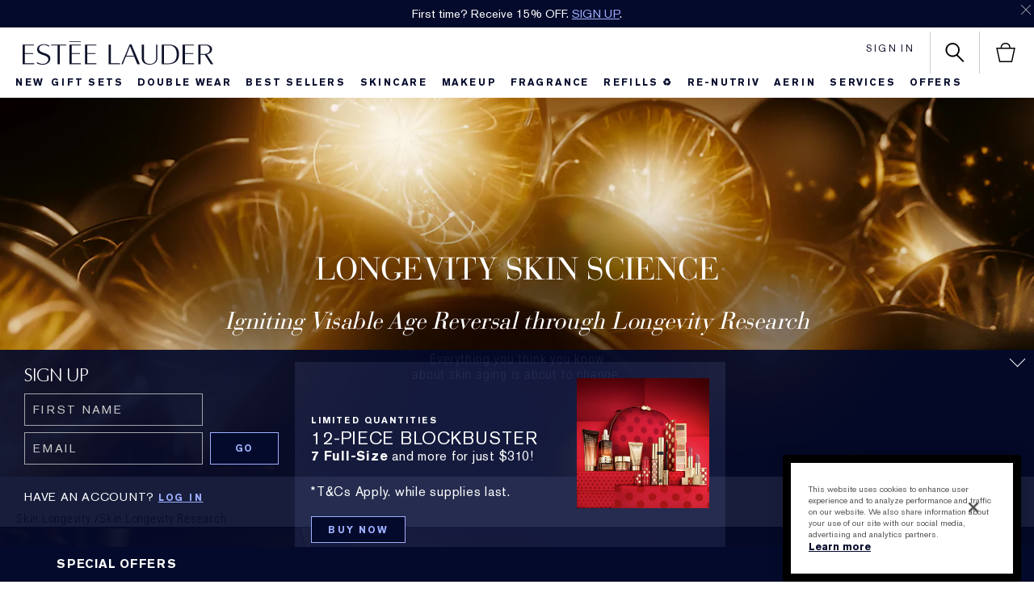

--- FILE ---
content_type: text/css
request_url: https://www.esteelauder.co.nz/sites/esteelauder/files/css/css_CymoapJdtS_bX1FQgeDClfBGeaznMZvZnLdpGYieYa02.css
body_size: 22907
content:
.video_content_v1 .video_content_player{display:none;}.video_content_v1.overlay .video_content_player{position:fixed;top:0px;left:0;width:100%;height:100%;z-index:1000;text-align:center;}.video_content_v1.overlay video.video_content{position:relative;width:100%;max-width:1366px;z-index:2;margin-bottom:21px;}.video_content_v1.overlay .el_vcv1_controls{position:relative;margin:auto;width:85%;max-width:1124px;z-index:2147483647;cursor:default;}.video_content_v1.overlay .el_vcv1_controls_wrapper{position:relative;width:100%;max-width:1366px;margin:0 auto;}.video_content_v1.overlay .el_vcv1_wrapper{display:block;width:100%;top:50%;transform:translateY(-50%);position:relative;}.video_content_v1 .el_vcv1_wrapper .video_content_external{padding-bottom:47%;padding-top:30px;height:0;max-width:1366px;margin:0 auto;overflow:hidden;}.video_content_v1.overlay .el_vcv1_wrapper .video_content_external{position:relative;}.video_content_v1 .el_vcv1_wrapper .video_content_youtube{position:absolute;top:0;left:0;width:100%;height:100%;}.video_content_v1.overlay .el_vcv1_close{width:2.1978vw;position:absolute;top:2%;right:1%;z-index:1;height:2.1978vw;}.fullscreen .video_content_v1.overlay .el_vcv1_close{z-index:2147483647;}.video_content_v1.inline{position:absolute;width:100%;height:100%;}.video_content_v1.inline.pos{z-index:4;}.video_content_v1.inline video.video_content{position:absolute;margin:0 auto;width:100%;height:100%;z-index:10;top:0;left:0;}.video_content_v1.inline.light_theme video.video_content{background-color:#FFF;}.video_content_v1.inline.dark_theme video.video_content{background-color:#000;}.video_content_v1.inline .el_vcv1_close{width:2.563%;position:absolute;top:1.5%;right:1%;z-index:11;height:4.558%;}.video_content_v1.inline .el_vcv1_close_youtube{width:2%;top:0;right:0;height:3.558%;}.fullscreen .video_content_v1.inline .el_vcv1_close{z-index:2147483647;}.video_content_v1.inline .el_vcv1_controls:before{content:"";display:inline-block;vertical-align:middle;height:100%;}.video_content_v1.inline .el_vcv1_controls{position:absolute;width:85%;bottom:2.5%;left:7.5%;right:7.5%;margin:0 auto;text-align:center;cursor:default;z-index:11;}.fullscreen .video_content_v1.inline .el_vcv1_controls{z-index:2147483647;}.video_content_v1 .el_vcv1_ui{position:absolute;bottom:5%;margin:0 auto;width:80%;left:0;right:0;}.video_content_v1 .el_vcv1_play_pause{width:1%;height:12px;}.video_content_v1 .el_vcv1_play_pause .el_vcv1_play,.video_content_v1 .el_vcv1_play_pause .el_vcv1_pause{transition:all 50ms ease;-moz-transition:all 50ms ease;-o-transition:all 50ms ease;-webkit-transition:all 50ms ease;}.video_content_v1 .hidden{opacity:0;z-index:0;visibility:hidden;transition:all 50ms ease;-moz-transition:all 50ms ease;-o-transition:all 50ms ease;-webkit-transition:all 50ms ease;}.video_content_v1 .el_vcv1_close_src,.video_content_v1 .el_vcv1_play,.video_content_v1 .el_vcv1_pause,.video_content_v1 .el_vcv1_fullscreen_src,.video_content_v1 .el_vcv1_share_src,.video_content_v1 .el_vcv1_share_close_src{width:100%;height:100%;}.video_content_v1 .el_vcv1_seek{width:70%;margin:0 auto;padding:0 1.2%;margin-top:-0.3%;}.video_content_v1 input[type='range'].el_vcv1_seek_bar{appearance:none;width:100%;height:1px;padding:0;cursor:pointer;border-radius:0;}.video_content_v1 input[type='range']:focus,.video_content_v1 input[type='range']:active,.video_content_v1 button:focus,.video_content_v1 button:active{outline:none;}.video_content_v1 input[type='range'].el_vcv1_seek_bar::-webkit-slider-thumb,.video_content_v1 input[type='range'].el_vcv1_vol_bar::-webkit-slider-thumb{appearance:none;width:8px;height:8px;border-radius:50%;cursor:pointer;}.multi_use_mpp_v1 .video_content_v1 input[type='range'].el_vcv1_vol_bar::-webkit-slider-thumb{margin-top:1px;}.video_content_v1 input[type='range'].el_vcv1_seek_bar::-webkit-slider-thumb{opacity:0;}.video_content_v1 input[type='range'].el_vcv1_vol_bar::-webkit-slider-thumb{opacity:1;}.video_content_v1 .el_vcv1_seek_pos,.video_content_v1.inline .el_vcv1_vol_pos{height:1px;}.video_content_v1 .el_vcv1_vol_wrapper{display:inline;}.video_content_v1 .el_vcv1_vol{width:6%;position:relative;display:inline-block;vertical-align:middle;z-index:1;margin:0 auto;line-height:0;margin-top:-0.3%;}.video_content_v1 input[type='range'].el_vcv1_vol_bar{appearance:none;width:100%;height:1px;padding:0;cursor:pointer;border-radius:0;}.video_content_v1.overlay .el_vcv1_vol_pos{height:2px;margin-top:-1px;}.video_content_v1 .el_vcv1_vol_icon{width:1.2%;position:relative;display:inline-block;vertical-align:middle;z-index:1;margin:0 auto;line-height:0;margin-right:-3px;height:20px;}.video_content_v1 .el_vcv1_vol_src{width:100%;height:inherit;}.video_content_v1 .el_vcv1_controls_elem{position:relative;display:inline-block;vertical-align:middle;z-index:1;line-height:0;}.video_content_v1 .el_vcv1_fullscreen.el_vcv1_controls_elem{width:1.21%;margin-left:1.4%;height:20px;}.video_content_v1.overlay .el_vcv1_fullscreen.el_vcv1_controls_elem{width:1.25%;}.video_content_v1 .el_vcv1_share_links.el_vcv1_controls_elem{width:1.5%;margin-left:1%;padding-top:3px;height:14px;}.video_content_v1 .el_vcv1_share_close_src{background-image:url('/media/export/cms_2.0/styleguide_templates/common/close_player_light.svg');}.video_content_v1.inline.dark_theme .el_vcv1_close_src,.video_content_v1.overlay.dark_theme .el_vcv1_close_src,.video_content_v1.inline.dark_theme .el_vcv1_share_close_src,.video_content_v1.overlay.dark_theme .el_vcv1_share_close_src{background-image:url('/media/export/cms_2.0/styleguide_templates/common/close_player_light.svg');}.video_content_v1.inline.light_theme .el_vcv1_close_src,.video_content_v1.overlay.light_theme .el_vcv1_close_src{background-image:url('/media/export/cms_2.0/styleguide_templates/common/close_player_dark.svg')}.video_content_v1.inline.dark_theme .el_vcv1_play,.video_content_v1.overlay.dark_theme .el_vcv1_play{background-image:url('/media/export/cms_2.0/styleguide_templates/common/play_content_light.svg');}.video_content_v1.inline.light_theme .el_vcv1_play,.video_content_v1.overlay.light_theme .el_vcv1_play{background-image:url('/media/export/cms_2.0/styleguide_templates/common/play_content_dark.svg')}.video_content_v1.inline.dark_theme .el_vcv1_pause,.video_content_v1.overlay.dark_theme .el_vcv1_pause{background-image:url('/media/export/cms_2.0/styleguide_templates/common/pause_content_light.svg');}.video_content_v1.inline.light_theme .el_vcv1_pause,.video_content_v1.overlay.light_theme .el_vcv1_pause{background-image:url('/media/export/cms_2.0/styleguide_templates/common/pause_content_dark.svg')}.video_content_v1.inline.dark_theme .el_vcv1_vol_src,.video_content_v1.overlay.dark_theme .el_vcv1_vol_src{background-image:url('/media/export/cms_2.0/styleguide_templates/common/player_volume_light.svg');}.video_content_v1.inline.light_theme .el_vcv1_vol_src,.video_content_v1.overlay.light_theme .el_vcv1_vol_src{background-image:url('/media/export/cms_2.0/styleguide_templates/common/player_volume_dark.svg');}.video_content_v1.inline.dark_theme .el_vcv1_fullscreen_src,.video_content_v1.overlay.dark_theme .el_vcv1_fullscreen_src{background-image:url('/media/export/cms_2.0/styleguide_templates/common/player_fullscreen_light.svg');}.video_content_v1.inline.light_theme .el_vcv1_fullscreen_src,.video_content_v1.overlay.light_theme .el_vcv1_fullscreen_src{background-image:url('/media/export/cms_2.0/styleguide_templates/common/player_fullscreen_dark.svg');}.video_content_v1.inline.dark_theme .el_vcv1_share_src,.video_content_v1.overlay.dark_theme .el_vcv1_share_src{background-image:url('/media/export/cms_2.0/styleguide_templates/common/player_share_light.svg');}.video_content_v1.inline.light_theme .el_vcv1_share_src,.video_content_v1.overlay.light_theme .el_vcv1_share_src{background-image:url('/media/export/cms_2.0/styleguide_templates/common/player_share_dark.svg');}.video_content_v1.overlay.light_theme .video_content_player,.video_content_v1.overlay.dark_theme input[type='range'].el_vcv1_seek_bar,.video_content_v1.inline.dark_theme input[type='range'].el_vcv1_seek_bar,.video_content_v1.inline.dark_theme input[type='range'].el_vcv1_seek_bar::-webkit-slider-thumb,.video_content_v1.inline.dark_theme input[type='range'].el_vcv1_vol_bar::-webkit-slider-thumb,.video_content_v1.overlay.dark_theme input[type='range'].el_vcv1_vol_bar::-webkit-slider-thumb,.video_content_v1.overlay.dark_theme .el_vcv1_seek_pos,.video_content_v1.inline.dark_theme .el_vcv1_seek_pos,.video_content_v1.inline.dark_theme input[type='range'].el_vcv1_vol_bar,.video_content_v1.overlay.dark_theme input[type='range'].el_vcv1_vol_bar,.video_content_v1.inline.dark_theme .el_vcv1_vol_pos,.video_content_v1.overlay.dark_theme .el_vcv1_vol_pos{background:#FFF;}.video_content_v1.overlay.dark_theme .video_content_player,.video_content_v1.overlay.light_theme input[type='range'].el_vcv1_seek_bar,.video_content_v1.inline.light_theme input[type='range'].el_vcv1_seek_bar,.video_content_v1.inline.light_theme input[type='range'].el_vcv1_vol_bar::-webkit-slider-thumb,.video_content_v1.overlay.light_theme input[type='range'].el_vcv1_vol_bar::-webkit-slider-thumb,.video_content_v1.overlay.light_theme .el_vcv1_seek_pos,.video_content_v1.inline.light_theme .el_vcv1_seek_pos,.video_content_v1.inline.light_theme input[type='range'].el_vcv1_vol_bar,.video_content_v1.overlay.light_theme input[type='range'].el_vcv1_vol_bar,.video_content_v1.inline.light_theme .el_vcv1_vol_pos,.video_content_v1.overlay.light_theme .el_vcv1_vol_pos{background:#000;}.video_content_v1 button{background:none;border:none;padding:0;margin:0;cursor:pointer;}.video_content_v1 .el_vcv1_controls_elem button,.video_content_v1 .el_vcv1_vol_wrapper button,.video_content_v1 .el_vcv1_share button,.video_content_v1 .el_vcv1_close_src{background-repeat:no-repeat;background-position:center center;}.isFF .multi_use_mpp_v1 .video_content_v1.inline .el_vcv1_controls{width:72%;}.isFF .video_content_v1 input[type='range'].el_vcv1_seek_bar::-moz-range-track,.isFF .video_content_v1 input[type='range'].el_vcv1_vol_bar::-moz-range-track{width:100%;height:1px;padding:0;cursor:pointer;}.isFF .video_content_v1 input[type='range'].el_vcv1_seek_bar::-moz-range-thumb,.isFF .video_content_v1 input[type='range'].el_vcv1_vol_bar::-moz-range-thumb{appearance:none;width:8px;height:8px;border-radius:50%;cursor:pointer;border:none;}.isFF .video_content_v1 input[type='range'].el_vcv1_seek_bar::-moz-range-thumb{opacity:0;}.isFF .video_content_v1 input[type='range'].el_vcv1_vol_bar::-moz-range-thumb{opacity:1;}.isFF .video_content_v1 .el_vcv1_seek_pos{height:1px;margin-top:0;}.isFF .video_content_v1 .el_vcv1_vol_wrapper{margin-left:15px;}.isFF .video_content_v1.inline .el_vcv1_vol_pos,.isFF .video_content_v1.overlay .el_vcv1_vol_pos{height:1px;margin-top:0;}.isFF .video_content_v1.inline.dark_theme input[type='range'].el_vcv1_seek_bar::-moz-range-thumb,.isFF .video_content_v1.inline.dark_theme input[type='range'].el_vcv1_seek_bar::-moz-range-track,.isFF .video_content_v1.overlay.dark_theme input[type='range'].el_vcv1_seek_bar::-moz-range-track,.isFF .video_content_v1.inline.dark_theme input[type='range'].el_vcv1_vol_bar::-moz-range-thumb,.isFF .video_content_v1.overlay.dark_theme input[type='range'].el_vcv1_vol_bar::-moz-range-thumb,.isFF .video_content_v1.inline.dark_theme input[type='range'].el_vcv1_vol_bar::-moz-range-track,.isFF .video_content_v1.overlay.dark_theme input[type='range'].el_vcv1_vol_bar::-moz-range-track,.isFF .video_content_v1.overlay.dark_theme .el_vcv1_seek_pos,.isFF .video_content_v1.inline.dark_theme .el_vcv1_seek_pos,.isFF .video_content_v1.overlay.dark_theme .el_vcv1_vol_pos,.isFF .video_content_v1.inline.dark_theme .el_vcv1_vol_pos{background:#FFF;}.isFF .video_content_v1.inline.light_theme input[type='range'].el_vcv1_seek_bar::-moz-range-thumb,.isFF .video_content_v1.inline.light_theme input[type='range'].el_vcv1_seek_bar::-moz-range-track,.isFF .video_content_v1.overlay.light_theme input[type='range'].el_vcv1_seek_bar::-moz-range-track,.isFF .video_content_v1.inline.light_theme input[type='range'].el_vcv1_vol_bar::-moz-range-thumb,.isFF .video_content_v1.overlay.light_theme input[type='range'].el_vcv1_vol_bar::-moz-range-thumb,.isFF .video_content_v1.inline.light_theme input[type='range'].el_vcv1_vol_bar::-moz-range-track,.isFF .video_content_v1.overlay.light_theme input[type='range'].el_vcv1_vol_bar::-moz-range-track,.isFF .video_content_v1.overlay.light_theme .el_vcv1_seek_pos,.isFF .video_content_v1.inline.light_theme .el_vcv1_seek_pos,.isFF .video_content_v1.overlay.light_theme .el_vcv1_vol_pos,.isFF .video_content_v1.inline.light_theme .el_vcv1_vol_pos{background:#000;}.isFF .video_content_v1.overlay.dark_theme .video_content_player{background-color:#000;}.isFF .video_content_v1.overlay.light_theme .video_content_player{background-color:#FFF;}.ie .video_content_v1.inline.light_theme{background:#FFF;}.ie .multi_use_homepage_v1 .video_content_v1.inline.light_theme video.video_content{height:85.9%;top:7.5%;}.ie .multi_use_mpp_v1 .video_content_v1.inline.light_theme video.video_content{width:65.1%;right:0;}.ie .multi_use_tout_v1 .video_content_v1.inline.light_theme video.video_content{width:91.1%;right:0;}.ie .multi_use_mpp_v1 .inline.video_content_v1 .el_vcv1_controls{width:72%;}.ie .video_content_v1 input[type='range'].el_vcv1_seek_bar::-ms-track,.ie .video_content_v1 input[type='range'].el_vcv1_vol_bar::-ms-track{width:100%;height:1px;padding:0;cursor:pointer;background:transparent;border-color:transparent;color:transparent;}.ie .video_content_v1 input[type='range'].el_vcv1_seek_bar::-ms-thumb,.ie .video_content_v1 input[type='range'].el_vcv1_vol_bar::-ms-thumb{width:8px;height:8px;border-radius:50%;cursor:pointer;border:none;}.ie .video_content_v1 input[type='range'].el_vcv1_seek_bar::-ms-thumb{opacity:0;}.ie .video_content_v1 input[type='range'].el_vcv1_vol_bar::-ms-thumb{opacity:1;}.ie .video_content_v1 .el_vcv1_seek_pos{height:1px;margin-left:0;margin-top:0;}.ie .video_content_v1 .el_vcv1_vol_wrapper{margin-left:15px;}.ie .video_content_v1.inline .el_vcv1_vol_pos,.ie .video_content_v1.overlay .el_vcv1_vol_pos{height:1px;margin-left:0;margin-top:0;}.ie .video_content_v1.inline.dark_theme input[type='range'].el_vcv1_seek_bar::-ms-thumb,.ie .video_content_v1.inline.dark_theme input[type='range'].el_vcv1_seek_bar::-ms-track,.ie .video_content_v1.overlay.dark_theme input[type='range'].el_vcv1_seek_bar::-ms-track,.ie .video_content_v1.inline.dark_theme input[type='range'].el_vcv1_vol_bar::-ms-thumb,.ie .video_content_v1.overlay.dark_theme input[type='range'].el_vcv1_vol_bar::-ms-thumb,.ie .video_content_v1.inline.dark_theme input[type='range'].el_vcv1_vol_bar::-ms-track,.ie .video_content_v1.overlay.dark_theme input[type='range'].el_vcv1_vol_bar::-ms-track,.ie .video_content_v1.overlay.dark_theme .el_vcv1_seek_pos,.ie .video_content_v1.inline.dark_theme .el_vcv1_seek_pos,.ie .video_content_v1.overlay.dark_theme .el_vcv1_vol_pos,.ie .video_content_v1.inline.dark_theme .el_vcv1_vol_pos{background:#FFF;}.ie .video_content_v1.inline.light_theme input[type='range'].el_vcv1_seek_bar::-ms-thumb,.ie .video_content_v1.inline.light_theme input[type='range'].el_vcv1_seek_bar::-ms-track,.ie .video_content_v1.overlay.light_theme input[type='range'].el_vcv1_seek_bar::-ms-track,.ie .video_content_v1.inline.light_theme input[type='range'].el_vcv1_vol_bar::-ms-thumb,.ie .video_content_v1.overlay.light_theme input[type='range'].el_vcv1_vol_bar::-ms-thumb,.ie .video_content_v1.inline.light_theme input[type='range'].el_vcv1_vol_bar::-ms-track,.ie .video_content_v1.overlay.light_theme input[type='range'].el_vcv1_vol_bar::-ms-track,.ie .video_content_v1.overlay.light_theme .el_vcv1_seek_pos,.ie .video_content_v1.inline.light_theme .el_vcv1_seek_pos,.ie .video_content_v1.overlay.light_theme .el_vcv1_vol_pos,.ie .video_content_v1.inline.light_theme .el_vcv1_vol_pos{background:#000;}.ie .video_content_v1.overlay.dark_theme .video_content_player{background-color:#000;}.ie .video_content_v1.overlay.light_theme .video_content_player{background-color:#FFF;}.ie .video_content_v1.overlay.dark_theme .el_vcv1_seek_pos,.ie .video_content_v1.overlay.light_theme .el_vcv1_seek_pos{margin-left:0;}.ie .video_content_v1.overlay .el_vcv1_wrapper{display:block;}.ie .video_content_v1.overlay.light_theme video.video_content{max-height:52vw;height:78%;}.ie.fullscreen .video_content_v1.overlay video.video_content,.isSafari.fullscreen .video_content_v1.overlay video.video_content{margin:auto;width:100%;height:100%;max-width:none;z-index:2;position:fixed;top:0;left:0;transform:translate(0,0);-ms-transform:translate(0,0);overflow:none;}.video_content_v1 video::-webkit-media-controls{display:none !important;visibility:hidden !important;opacity:0 !important;}.fullscreen .video_content_v1 .el_vcv1_vol_icon{margin-top:-4px;}.fullscreen .video_content_v1 .el_vcv1_close{width:40px;height:40px;top:1vw;right:1vw;}.fullscreen .video_content_v1.overlay .el_vcv1_wrapper{display:block;position:static;width:auto;height:auto;right:auto;top:auto;left:auto;}.fullscreen .video_content_v1.overlay .el_vcv1_controls_wrapper{width:auto;position:static;max-width:none;margin:auto;left:auto;right:auto;top:auto;bottom:auto;height:auto;max-height:none;}.fullscreen .video_content_v1.overlay .el_vcv1_controls{position:absolute;width:85%;bottom:5%;left:7.5%;right:7.5%;margin:0 auto;text-align:center;z-index:2147483647;max-width:none;max-height:none;}.fullscreen .video_content_v1.inline .el_vcv1_share{display:none;position:fixed;width:100%;height:100%;z-index:11;background-color:rgba(1,1,1,0.7);cursor:default;z-index:2147483647;top:0;left:0;}.fullscreen .video_content_v1.overlay .el_vcv1_share{display:none;position:fixed;width:100%;height:100%;z-index:11;background-color:rgba(1,1,1,0.7);cursor:default;z-index:2147483647;top:0;left:0;}.fullscreen .video_content_v1.inline .el_vcv1_share_close,.fullscreen .multi_use_mpp_v1 .video_content_v1.inline .el_vcv1_share_close,.fullscreen .multi_use_tout_v1 .video_content_v1.inline .el_vcv1_share_close,.fullscreen .video_content_v1.overlay .el_vcv1_share_close,.fullscreen .multi_use_mpp_v1 .video_content_v1.overlay .el_vcv1_share_close .fullscreen .multi_use_tout_v1 .video_content_v1.overlay .el_vcv1_share_close{cursor:pointer;position:absolute;top:1.35vw;right:1.4vw;width:20px;height:20px;}.fullscreen .video_content_v1 .el_vcv1_fullscreen.el_vcv1_controls_elem{width:1.1%;height:20px;margin-top:-3px;}.video_content_v1.inline .el_vcv1_share{display:none;position:absolute;width:100%;height:100%;z-index:11;background-color:rgba(1,1,1,0.7);cursor:default;}.video_content_v1.overlay .el_vcv1_share{display:none;position:fixed;background-color:rgba(1,1,1,0.7);cursor:default;z-index:999;margin:auto;width:100%;height:100%;top:0;left:0;}.video_content_v1.inline .el_vcv1_share_close{width:1.5%;position:absolute;top:2.35%;right:1.5%;height:2.7%;}.video_content_v1.overlay .el_vcv1_share_close{width:1.483%;position:absolute;top:2.2%;right:1.21%;height:2.7%;}.video_content_v1 .el_vcv1_share_inner{position:absolute;width:100%;text-align:center;margin:auto;top:50%;transform:translateY(-50%);}.video_content_v1 .el_vcv1_share_inner .el_vcv1_share__header{font-family:'AkzidenzGrotesk W1G';width:100%;letter-spacing:0.15em;font-size:1.01302vw;color:#fff;padding-bottom:1.5%;}.video_content_v1 .el_vcv1_share_inner .el_vcv1_share__url{font-family:'AkzidenzGrotesk W1G';width:100%;letter-spacing:0.08em;font-size:1.7366vw;color:#fff;-webkit-user-select:all;-moz-user-select:all;-ms-user-select:all;user-select:all;outline:0;}.video_content_v1 .el_vcv1_share_inner .el_vcv1_share__icons{margin-top:1.75%;}.video_content_v1 .el_vcv1_share_inner .el_vcv1_share__icon_links{display:inline-block;width:2.782%;margin-right:0.17%;outline:none;}.video_content_v1 .el_vcv1_share_inner .el_vcv1_share__icon_links img{width:100%;}.video_content_v1 .video_content_cta_outer{position:absolute;z-index:4;white-space:nowrap;}.video_content_v1 .video_content_cta.show{background-repeat:no-repeat;background-position:center;background-size:contain;cursor:pointer;height:6.594vw;width:6.594vw;}.video_content_v1 .video_content_cta.show.dark{background-image:url(/media/export/cms_2.0/styleguide_templates/common/video_circle_dark.svg);}.module_block_Aerin .video_content_v1 .video_content_cta.show.dark{background-image:url(/media/export/cms_2.0/styleguide_templates/common/video_circle_dark_aerin.svg);}.module_block_Re-Nutriv .video_content_v1 .video_content_cta.show.dark{background-image:url(/media/export/cms_2.0/styleguide_templates/common/video_circle_dark_renutriv.svg);}.video_content_v1 .video_content_cta.show.light{background-image:url(/media/export/cms_2.0/styleguide_templates/common/video_circle_light.svg);}.video_content_v1 .video_content_cta_link{font-family:"AkzidenzGrotesk";position:relative;letter-spacing:0.15em;line-height:200%;text-transform:inherit;font-size:0.879118vw;font-weight:bold;margin-bottom:0.75vw;margin-top:-4px;}.module_block_Aerin .video_content_v1 .video_content_cta_link,.module_block_Aerin .video_content_v1 .video_content_cta_name,.module_block_Aerin .video_content_v1 .el_vcv1_share__header,.module_block_Aerin .video_content_v1 .el_vcv1_share__url{font-family:"FuturaStd-Medium";}.module_block_Re-Nutriv .video_content_v1 .video_content_cta_link,.module_block_Re-Nutriv .video_content_v1 .video_content_cta_name,.module_block_Re-Nutriv .video_content_v1 .el_vcv1_share__header,.module_block_Re-Nutriv .video_content_v1 .el_vcv1_share__url{font-family:"helvetica-neue";}.video_content_v1 .video_content_cta_name{font-family:"AkzidenzGrotesk";position:relative;letter-spacing:0.06em;line-height:200%;font-size:1.0989vw;margin-top:-4px;}.video_content_v1 .video_content_copy{margin-top:0.75vw;}.video_content_v1 .video_content_copy.left{text-align:left !important;}.video_content_v1 .video_content_copy.center{text-align:center !important;}.video_content_v1 .video_content_copy.right{text-align:right !important;}.video_content_v1.below .video_content_cta.show{margin:0 auto;}.video_content_v1.below .video_content_copy{text-align:center;}.video_content_v1.below .video_content_cta_link{margin-bottom:0.5vw;margin-top:-0.6vw;}.video_content_v1.below .video_content_cta_name{margin-top:-0.75vw;}.video_content_v1.beside .video_content_cta.show{margin:0 auto 0 0;display:inline-block;}.video_content_v1.beside .video_content_copy{display:inline-block;vertical-align:middle;height:auto;margin-top:-6.25vw;padding-left:0.6vw;text-align:left;}.video_content_v1.beside .video_content_cta_link{margin-bottom:0;margin-top:0;}.video_content_v1.beside .video_content_cta_name{margin-top:-0.06vw;}.video_content_v1.solo .video_content_cta_link{margin-bottom:0;margin-top:0;}.video_content_v1.solo .video_content_cta_name{margin-top:-0.2vw;}.video_content_v1.solo .video_content_copy{margin-top:0;}.video_content_v1 .video_content_cta_link__underline{cursor:pointer;position:relative;}.video_content_v1 .video_content_cta_link__underline::after{content:'';position:absolute;width:100%;height:0;left:0;bottom:0;border-bottom:2px;border-bottom-style:solid;}.module_block_Aerin .video_content_v1 .video_content_cta_link__underline::after{bottom:-0.219619vw;}.module_block_Re-Nutriv .video_content_v1 .video_content_cta_link__underline::after{bottom:-0.219619vw;}.video_content_v1 .video_content_copy.dark{color:#040A2B;}.module_block_Aerin .video_content_v1 .video_content_copy.dark{color:#8F92A4;}.module_block_Re-Nutriv .video_content_v1 .video_content_copy.dark{color:#000000;}.video_content_v1 .video_content_copy.light{color:#FFFFFF;}.video_content_v1 .overlay_omit .el_vcv1_share_links.el_vcv1_controls_elem{display:none;}.multi_use_mpp_v1 .video_content_v1.inline{height:30.3vw;margin-top:86px;}.multi_use_mpp_v1 .video_content_v1.inline .el_vcv1_close{width:2%;top:2.6%;height:8%;right:1.5%;}.multi_use_mpp_v1 .video_content_v1.inline .el_vcv1_share_close{width:1.5%;top:2.6%;height:8%;right:1.75%;}.basic_infinite_carouselOuter .multi_use_mpp_v1 .video_content_v1 .el_vcv1_seek,.basic_infinite_carouselOuter .multi_use_mpp_v1 .video_content_v1 .el_vcv1_vol{margin-top:0;}@media only screen and (min-width:1366px){.video_content_v1.overlay .el_vcv1_close{width:30px;height:30px;}.fullscreen .video_content_v1.overlay .el_vcv1_close{width:40px;}.video_content_v1 .el_vcv1_share_inner .el_vcv1_share__header{font-size:14px;}.video_content_v1 .el_vcv1_share_inner .el_vcv1_share__header{padding-bottom:20px;}.video_content_v1 .el_vcv1_share_inner .el_vcv1_share__url{font-size:24px;}.video_content_v1 .el_vcv1_share_inner .el_vcv1_share__icon_links{max-width:38px;margin-right:0.09%;}.video_content_v1 .el_vcv1_share_inner .el_vcv1_share__icons{margin-top:24px;}.video_content_v1.overlay .el_vcv1_share_close{width:20px;}.video_content_v1 .el_vcv1_share_links.el_vcv1_controls_elem{padding-top:0;}.ie .video_content_v1.overlay.light_theme video.video_content{max-height:none;}.video_content_v1 .video_content_cta.show{height:90px;width:90px;}.video_content_v1 .video_content_cta_link{font-size:12px;margin-bottom:10px;}.video_content_v1 .video_content_cta_name{font-size:15px;}.video_content_v1 .video_content_copy{margin-top:10px;}.video_content_v1.beside .video_content_copy{margin-top:-84px;padding-left:8px;}.video_content_v1.solo .video_content_copy{margin-top:0;}.video_content_v1.beside .video_content_cta_link{margin-bottom:0;margin-top:0;}.video_content_v1.beside .video_content_cta_name{margin-top:-1px;}.video_content_v1.solo .video_content_cta_link{margin-bottom:0;}.video_content_v1.solo .video_content_cta_name{margin-top:-3px;}.video_content_v1.below .video_content_cta_link{margin-bottom:7px;margin-top:-8px;}.video_content_v1.below .video_content_cta_name{margin-top:-10px;}.module_block_Aerin .video_content_v1 .video_content_cta_link__underline::after{bottom:-3px;}.module_block_Re-Nutriv .video_content_v1 .video_content_cta_link__underline::after{bottom:-3px;}.multi_use_mpp_v1 .video_content_v1 .el_vcv1_share_inner .el_vcv1_share__icon_links{margin-right:0.44%;}.multi_use_mpp_v1 .video_content_v1.inline{height:82.7%;}}@media only screen and (min-width:768px) and (max-width:1150px){.video_content_v1 .video_content_cta_link{font-size:10px !important;}}@media only screen and (max-width:1280px){.multi_use_mpp_v1 .video_content_v1.inline{height:29.9vw;}}@media only screen and (max-width:1220px){.multi_use_mpp_v1 .video_content_v1.inline{height:29.6vw;}}@media only screen and (max-width:1160px){.multi_use_mpp_v1 .video_content_v1.inline{height:29.2vw;}}@media only screen and (max-width:1120px){.multi_use_mpp_v1 .video_content_v1.inline{height:28.9vw;}}@media only screen and (max-width:1080px){.multi_use_mpp_v1 .video_content_v1.inline{height:28.6vw;}}@media only screen and (max-width:1040px){.multi_use_mpp_v1 .video_content_v1.inline{height:28.4vw;}}@media only screen and (max-width:1024px){.video_content_v1 .el_vcv1_seek,.video_content_v1 .el_vcv1_vol{margin-top:-0.5%;}.video_content_v1 .el_vcv1_play_pause{width:1.5%;}.video_content_v1 .el_vcv1_vol_icon{width:1.8%;}.video_content_v1 .el_vcv1_fullscreen.el_vcv1_controls_elem{width:1.9%;margin-top:-2px;}.video_content_v1 .el_vcv1_share_links.el_vcv1_controls_elem{width:2%;height:18px;margin-top:-5px;}.isFF .video_content_v1 .el_vcv1_fullscreen.el_vcv1_controls_elem{margin-left:2.6%;}.multi_use_homepage_v1 .video_content_v1 .video_content_cta_outer{margin-top:1%;}.multi_use_mpp_v1 .video_content_v1.inline{height:28.2vw;}.multi_use_mpp_v1 .video_content_v1 .video_content_cta_outer{margin-top:-1%;}}@media only screen and (max-width:980px){.multi_use_mpp_v1 .video_content_v1.inline{height:27.9vw;}}@media only screen and (max-width:940px){.video_content_v1.inline .el_vcv1_controls{bottom:1.5%;}.multi_use_homepage_v1 .video_content_v1 .video_content_cta_outer{margin-top:2%;}.multi_use_mpp_v1 .video_content_v1.inline .el_vcv1_controls{bottom:2.5%;}.multi_use_mpp_v1 .video_content_v1.inline{height:27.4vw;}}@media only screen and (max-width:920px){.video_content_v1.inline .el_vcv1_controls{bottom:1.5%;}.multi_use_mpp_v1 .video_content_v1.inline .el_vcv1_controls{bottom:2.5%;}.multi_use_mpp_v1 .video_content_v1.inline{height:27.3vw;}}@media only screen and (max-width:860px){.multi_use_mpp_v1 .video_content_v1.inline{height:26.6vw;}.multi_use_mpp_v1 .video_content_v1 .video_content_cta_outer{margin-top:-2%;}.multi_use_mpp_v1 .module_block_Aerin .video_content_v1 .video_content_cta_outer{margin-top:-3.3%;}}@media only screen and (max-width:840px){.multi_use_homepage_v1 .video_content_v1 .video_content_cta_outer{margin-top:3%;}.multi_use_mpp_v1 .video_content_v1.inline{height:26.3vw;}}@media only screen and (max-width:800px){.multi_use_homepage_v1 .video_content_v1 .video_content_cta_outer{margin-top:3.3%;}.multi_use_mpp_v1 .video_content_v1.inline{height:25.9vw;}}@media only screen and (max-width:767px){.video_content_v1.inline .el_vcv1_controls,.multi_use_mpp_v1 .video_content_v1.inline .el_vcv1_controls{width:95%;bottom:6.6%;left:2.5%;right:2.5%;}.video_content_v1.inline .el_vcv1_close,.video_content_v1.overlay .el_vcv1_close{width:6.25vw;height:6.25vw;top:5vw;right:2vw;}.video_content_v1.inline .el_vcv1_close_youtube{width:4.25vw;top:0;right:0;}.video_content_v1 .el_vcv1_play_pause,.video_content_v1 .el_vcv1_vol_icon,.video_content_v1.inline .el_vcv1_fullscreen.el_vcv1_controls_elem,.video_content_v1.overlay .el_vcv1_fullscreen.el_vcv1_controls_elem,.video_content_v1 .el_vcv1_share_links.el_vcv1_controls_elem{width:4.75vw;height:4.75vw;}.el_vcv1_seek.el_vcv1_controls_elem{width:40%;margin:0 3vw;padding:0;}.video_content_v1 input[type='range'].el_vcv1_seek_bar,.video_content_v1 input[type='range'].el_vcv1_vol_bar{height:8px;opacity:0.5;background:#FFF;}.video_content_v1.inline.light_theme input[type='range'].el_vcv1_seek_bar,.video_content_v1.inline.light_theme .el_vcv1_seek_pos,.video_content_v1.inline.light_theme input[type='range'].el_vcv1_vol_bar,.video_content_v1.inline.light_theme .el_vcv1_vol_pos{background:#000;}.video_content_v1 .el_vcv1_seek_pos,.video_content_v1.inline .el_vcv1_vol_pos{height:8px;margin-top:-8px;}.video_content_v1 .el_vcv1_seek,.video_content_v1 .el_vcv1_vol{margin-top:0;}.video_content_v1 .el_vcv1_vol{width:15%;}.video_content_v1 .el_vcv1_fullscreen.el_vcv1_controls_elem{margin-top:0;margin-left:2vw;}.video_content_v1 .el_vcv1_share_links.el_vcv1_controls_elem{margin-top:-5px;margin-left:4vw;}.video_content_v1.inline.light_theme .el_vcv1_play{background-image:url('/media/export/cms_2.0/styleguide_templates/common/play_content_dark.svg');}.video_content_v1.inline.light_theme .el_vcv1_pause{background-image:url('/media/export/cms_2.0/styleguide_templates/common/pause_content_dark.svg');}.video_content_v1.inline.light_theme .el_vcv1_vol_src{background-image:url('/media/export/cms_2.0/styleguide_templates/common/player_volume_dark.svg');}.video_content_v1.inline.light_theme .el_vcv1_fullscreen_src{background-image:url('/media/export/cms_2.0/styleguide_templates/common/player_fullscreen_dark.svg');}.video_content_v1.inline.light_theme .el_vcv1_share_src{background-image:url('/media/export/cms_2.0/styleguide_templates/common/player_share_dark.svg');}.video_content_v1.overlay .el_vcv1_vol_pos{height:8px;margin-top:-8px;}.video_content_v1 .video_content_cta.show{height:52px;width:52px;}.video_content_v1 .video_content_copy.hide{display:none !important;}.multi_use_homepage_v1 .video_content_v1 .video_content_cta_outer{margin-top:0;}.video_content_v1.inline .el_vcv1_share_close,.video_content_v1.overlay .el_vcv1_share_close,.fullscreen .video_content_v1.inline .el_vcv1_share_close,.fullscreen .video_content_v1.overlay .el_vcv1_share_close{width:5.2vw;height:5.2vw;top:5.5vw;right:2.5vw;}.video_content_v1 .el_vcv1_share_inner .el_vcv1_share__url{font-size:3.75vw;}.video_content_v1 .el_vcv1_share_inner .el_vcv1_share__header{font-size:2.8125vw;padding-bottom:2vw;}.video_content_v1 .el_vcv1_share_inner .el_vcv1_share__icon_links{width:8vw;margin-right:0.6vw;}.video_content_v1 .el_vcv1_share_inner .el_vcv1_share__icons{margin-top:2vw;}.video_content_v1.overlay .el_vcv1_controls{width:95%;}.ie .video_content_v1 .el_vcv1_seek_pos{height:8px;margin-top:-8px;}.isFF .video_content_v1 .el_vcv1_seek_pos{height:8px;margin-top:-8px;}.video_content_v1.overlay{background:none;opacity:1;z-index:auto;}.video_content_v1 .el_vcv1_vol_wrapper{display:none;}.isFF .video_content_v1.video_content_v1.overlay.light_theme input[type='range'].el_vcv1_seek_bar{background:#000;}.isLandscape .video_content_v1.inline .video_content_player{position:fixed;top:0px;left:0;width:100%;height:100%;z-index:1000;text-align:center;}.isLandscape .video_content_v1.inline.pos{z-index:auto;}.isLandscape .video_content_v1 video.video_content{height:100%;}.isLandscape .video_content_v1 .el_vcv1_controls_wrapper{height:auto;max-height:100%;}.isLandscape .video_content_v1 .el_vcv1_controls_wrapper{height:auto;max-height:100%;}.isLandscape.device-mobile.isSafari .video_content_v1 .el_vcv1_controls{margin-top:48%;transform:scale(0.8)}.isLandscape .video_content_v1 .el_vcv1_controls{margin-top:47%;transform:scale(0.6)}.isLandscape .video_content_v1.overlay .el_vcv1_close{z-index:2;}.isLandscape .video_content_v1 .el_vcv1_close{top:2vw;}.isLandscape .video_content_v1 .el_vcv1_share_close{top:2.5vw;}.multi_use_mpp_v1 .video_content_v1.inline .el_vcv1_close,.multi_use_mpp_v1 .video_content_v1.inline .el_vcv1_share_close{width:6vw;top:2vw;height:6vw;right:1.2vw;}.multi_use_mpp_v1 .video_content_v1 .el_vcv1_share_inner .el_vcv1_share__icon_links{width:6vw;margin-right:1.3vw;}.ie .multi_use_homepage_v1 .video_content_v1.inline.light_theme video.video_content{height:63.3%;top:17.5%;}.ie .multi_use_mpp_v1 .video_content_v1.inline.light_theme video.video_content{width:82.8%;}.ie .multi_use_tout_v1 .video_content_v1.inline.light_theme video.video_content{height:97.8%;top:1.3%;width:100%;}.multi_use_mpp_v1 .video_content_v1.inline{height:100%;margin-top:0;}.multi_use_mpp_v1 .module_block__content{opacity:1 !important;}.video_content_v1 .video_content_cta_link{font-size:3.75vw;line-height:5.625vw;}.video_content_v1 .video_content_cta_name{font-size:4.375vw;line-height:5.625vw;}.video_content_v1.beside .video_content_copy{margin-top:-21vw;padding-left:2vw;}.multi_use_mpp_v1 .video_content_v1 .video_content_cta_outer{margin-top:0;}}@media only screen and (min-width:1366px) and (max-height:920px){.video_content_v1.overlay .el_vcv1_wrapper{height:100%;transform:translateY(-40%);}.video_content_v1.overlay video.video_content{height:80%;}}@media only screen and (min-width:1366px) and (max-height:570px){.video_content_v1.overlay video.video_content{margin-bottom:15px;}}@media only screen and (min-width:1366px) and (max-height:380px){.video_content_v1.overlay video.video_content{margin-bottom:8px;}}@media only screen and (min-width:768px) and (max-width:1365px) and (max-height:920px){.video_content_v1.overlay .el_vcv1_wrapper{height:100%;transform:translateY(-40%);}.video_content_v1.overlay video.video_content{height:80%;}}@media only screen and (min-width:768px) and (max-width:1365px) and (max-height:520px){.video_content_v1.overlay video.video_content{margin-bottom:15px;}}@media only screen and (min-width:768px) and (max-width:1365px) and (max-height:380px){.video_content_v1.overlay video.video_content{margin-bottom:8px;}}@media only screen and (min-width:768px) and (max-width:1365px) and (max-height:280px){.video_content_v1.overlay video.video_content{margin-bottom:5px;}}@media only screen and (min-width:768px) and (max-width:1365px) and (max-height:230px){.video_content_v1.overlay video.video_content{margin-bottom:0;}}
.mantle-play-icon{position:relative;cursor:pointer}.mantle-play-icon::before{content:' ';display:block;background:url(/sites/all/themes/elc_base//img/icons/src/play.svg) no-repeat;background-position:center center;width:25px;height:25px;margin:0 auto;top:50%;left:50%;transform:translate(-50%,-50%);position:absolute}
@font-face{font-family:'OptimaDisplayBook';src:url('/_fonts/esteelauder/OptimaDisplay/optimadisplay-book-webfont.woff2') format('woff2');font-display:block;font-weight:normal;font-style:normal;}
.flex-container a:active,.flexslider a:active,.flex-container a:focus,.flexslider a:focus{outline:none;}.slides,.flex-control-nav,.flex-direction-nav{margin:0;padding:0;list-style:none;}@font-face{font-family:'flexslider-icon';src:url(/sites/esteelauder/modules/custom/esteelauder_core/libraries/flexslider/flexslider-2.2.2/fonts/flexslider-icon.eot);src:url(/sites/esteelauder/modules/custom/esteelauder_core/libraries/flexslider/flexslider-2.2.2/fonts/flexslider-icon.eot?#iefix) format('embedded-opentype'),url(/sites/esteelauder/modules/custom/esteelauder_core/libraries/flexslider/flexslider-2.2.2/fonts/flexslider-icon.woff) format('woff'),url(/sites/esteelauder/modules/custom/esteelauder_core/libraries/flexslider/flexslider-2.2.2/fonts/flexslider-icon.ttf) format('truetype'),url(/sites/esteelauder/modules/custom/esteelauder_core/libraries/flexslider/flexslider-2.2.2/fonts/flexslider-icon.svg#flexslider-icon) format('svg');font-weight:normal;font-style:normal;font-display:block;}.flexslider{margin:0;padding:0;}.flexslider .slides > li{display:none;-webkit-backface-visibility:hidden;}.flexslider .slides img{width:100%;display:block;}.flex-pauseplay span{text-transform:capitalize;}.slides:after{content:"\0020";display:block;clear:both;visibility:hidden;line-height:0;height:0;}html[xmlns] .slides{display:block;}* html .slides{height:1%;}.no-js .slides > li:first-child{display:block;}.flexslider{margin:0 0 60px;background:#fff;border:4px solid #fff;position:relative;-webkit-border-radius:4px;-moz-border-radius:4px;-o-border-radius:4px;border-radius:4px;-webkit-box-shadow:0 1px 4px rgba(0,0,0,.2);-moz-box-shadow:0 1px 4px rgba(0,0,0,.2);-o-box-shadow:0 1px 4px rgba(0,0,0,.2);box-shadow:0 1px 4px rgba(0,0,0,.2);zoom:1;}.flex-viewport{max-height:2000px;-webkit-transition:all 1s ease;-moz-transition:all 1s ease;-o-transition:all 1s ease;transition:all 1s ease;}.loading .flex-viewport{max-height:300px;}.flexslider .slides{zoom:1;}.carousel li{margin-right:5px;}.flex-direction-nav{*height:0;}.flex-direction-nav a{text-decoration:none;display:block;width:40px;height:40px;margin:-20px 0 0;position:absolute;top:50%;z-index:10;overflow:hidden;opacity:0;cursor:pointer;color:rgba(0,0,0,0.8);text-shadow:1px 1px 0 rgba(255,255,255,0.3);-webkit-transition:all .3s ease;-moz-transition:all .3s ease;transition:all .3s ease;}.flex-direction-nav .flex-prev{left:-50px;}.flex-direction-nav .flex-next{right:-50px;text-align:right;}.flexslider:hover .flex-prev{opacity:0.7;left:10px;}.flexslider:hover .flex-next{opacity:0.7;right:10px;}.flexslider:hover .flex-next:hover,.flexslider:hover .flex-prev:hover{opacity:1;}.flex-direction-nav .flex-disabled{opacity:0!important;filter:alpha(opacity=0);cursor:default;}.flex-direction-nav a:before{font-family:"flexslider-icon";font-size:40px;display:inline-block;content:'\f001';}.flex-direction-nav a.flex-next:before{content:'\f002';}.flex-pauseplay a{display:block;width:20px;height:20px;position:absolute;bottom:5px;left:10px;opacity:0.8;z-index:10;overflow:hidden;cursor:pointer;color:#000;}.flex-pauseplay a:before{font-family:"flexslider-icon";font-size:20px;display:inline-block;content:'\f004';}.flex-pauseplay a:hover{opacity:1;}.flex-pauseplay a.flex-play:before{content:'\f003';}.flex-control-nav{width:100%;position:absolute;bottom:-40px;text-align:center;}.flex-control-nav li{margin:0 6px;display:inline-block;zoom:1;*display:inline;}.flex-control-paging li a{width:11px;height:11px;display:block;background:#666;background:rgba(0,0,0,0.5);cursor:pointer;text-indent:-9999px;-webkit-border-radius:20px;-moz-border-radius:20px;-o-border-radius:20px;border-radius:20px;-webkit-box-shadow:inset 0 0 3px rgba(0,0,0,0.3);-moz-box-shadow:inset 0 0 3px rgba(0,0,0,0.3);-o-box-shadow:inset 0 0 3px rgba(0,0,0,0.3);box-shadow:inset 0 0 3px rgba(0,0,0,0.3);}.flex-control-paging li a:hover{background:#333;background:rgba(0,0,0,0.7);}.flex-control-paging li a.flex-active{background:#000;background:rgba(0,0,0,0.9);cursor:default;}.flex-control-thumbs{margin:5px 0 0;position:static;overflow:hidden;}.flex-control-thumbs li{width:25%;float:left;margin:0;}.flex-control-thumbs img{width:100%;display:block;opacity:.7;cursor:pointer;}.flex-control-thumbs img:hover{opacity:1;}.flex-control-thumbs .flex-active{opacity:1;cursor:default;}@media screen and (max-width:860px){.flex-direction-nav .flex-prev{opacity:1;left:10px;}.flex-direction-nav .flex-next{opacity:1;right:10px;}}
[data-lp-cust-id='maximizedWindow'] .lp_rich_content_line .lp-json-pollock:has([title^='BrrFen-1'],.BrrFen-1,[title^='BrnDej-1'],.BrnDej-1,[title^='qRnRDej-1'],.qRnRDej-1,[title^='fail to load image']) *{border:none !important;width:auto !important;word-break:normal !important;}[data-lp-cust-id='maximizedWindow'] .lp_rich_content_line .lp-json-pollock:has([title^='BrrFen-1'],.BrrFen-1,[title^='BrnDej-1'],.BrnDej-1,[title^='qRnRDej-1'],.qRnRDej-1,[title^='Rc5Dej-1'],.Rc5Dej-1,[title^='fail to load image']){background-color:#fff;border-radius:12px;box-shadow:0 0 8px #bdbdbd;display:flex;margin:10px 0 !important;overflow:hidden;padding:0 !important;width:270px !important;max-width:100%;align-items:center;justify-content:center;}[data-lp-cust-id='maximizedWindow'] .lp_rich_content_line .lp-json-pollock:has([title^='BrrFen-1'],.BrrFen-1,[title^='BrnDej-1'],.BrnDej-1,[title^='qRnRDej-1'],.qRnRDej-1,[title^='fail to load image']) .lp-json-pollock-layout{max-width:100% !important;width:100% !important;}[data-lp-cust-id='maximizedWindow'] .lp_rich_content_line .lp-json-pollock:has([title^='BrrFen-1'],.BrrFen-1,[title^='BrnDej-1'],.BrnDej-1,[title^='qRnRDej-1'],.qRnRDej-1,[title^='fail to load image']) .lp-json-pollock-layout-horizontal{display:flex !important;}[data-lp-cust-id='maximizedWindow'] .lp_rich_content_line .lp-json-pollock .BrnDej-1,[data-lp-cust-id='maximizedWindow'] .lp_rich_content_line .lp-json-pollock .BrrFen-1,[data-lp-cust-id='maximizedWindow'] .lp_rich_content_line .lp-json-pollock [title^='BrnDej-1'],[data-lp-cust-id='maximizedWindow'] .lp_rich_content_line .lp-json-pollock [title^='BrrFen-1'],[data-lp-cust-id='maximizedWindow'] .lp_rich_content_line .lp-json-pollock [title^='BrnDej-1'],[data-lp-cust-id='maximizedWindow'] .lp_rich_content_line .lp-json-pollock [title^='fail to load image']{display:flex !important;height:auto !important;}[data-lp-cust-id='maximizedWindow'] .lp_rich_content_line .lp-json-pollock .BrnDej-1 img,[data-lp-cust-id='maximizedWindow'] .lp_rich_content_line .lp-json-pollock .BrrFen-1 img,[data-lp-cust-id='maximizedWindow'] .lp_rich_content_line .lp-json-pollock [title^='BrnDej-1'] img,[data-lp-cust-id='maximizedWindow'] .lp_rich_content_line .lp-json-pollock [title^='BrrFen-1'] img,[data-lp-cust-id='maximizedWindow'] .lp_rich_content_line .lp-json-pollock [title^='fail to load image'] img{margin:8px 12px;align-items:center;border-radius:6px;display:inline-flex !important;justify-content:center;object-fit:cover;overflow:hidden;user-select:none;width:60px !important;}[data-lp-cust-id='maximizedWindow'] .lp_rich_content_line .lp-json-pollock .error img,[data-lp-cust-id='maximizedWindow'] .lp_rich_content_line .lp-json-pollock [title^='fail to load image'] img{border:1px solid #d4d4d5 !important;}[data-lp-cust-id='maximizedWindow'] .lp_rich_content_line .lp-json-pollock .BrrFen-2,[data-lp-cust-id='maximizedWindow'] .lp_rich_content_line .lp-json-pollock [title^='BrrFen-2']{margin:0 6px 8px 0;border-radius:50% !important;display:inline-block !important;font-size:0;height:12px !important;overflow:hidden;user-select:none;width:12px !important;}[data-lp-cust-id='maximizedWindow'] .lp_rich_content_line .lp-json-pollock:has([title^='BrrFen-1'],.BrrFen-1,[title^='fail to load image']) .lp-json-pollock-layout-horizontal .lp-json-pollock-element-text{padding:0 !important;display:block !important;overflow:hidden;text-overflow:ellipsis;user-select:none;word-break:initial;word-wrap:initial;}[data-lp-cust-id='maximizedWindow'] .lp_rich_content_line .lp-json-pollock .BrnDej-2,[data-lp-cust-id='maximizedWindow'] .lp_rich_content_line .lp-json-pollock [title^='BrnDej-2']{display:block !important;color:#120e02;font-size:14px;font-weight:700;line-height:14px;margin:0.875rem 1rem 0.875rem 0 !important;max-width:154px;text-transform:capitalize;}[data-lp-cust-id='maximizedWindow'] .lp_rich_content_line .lp-json-pollock .BrrFen-3,[data-lp-cust-id='maximizedWindow'] .lp_rich_content_line .lp-json-pollock [title^='BrrFen-3']{display:block !important;color:#a39e9d;font-size:11px !important;font-weight:500;line-height:13px;margin:0 0 8px !important;max-width:145px !important;}[data-lp-cust-id='maximizedWindow'] .lp_rich_content_line .lp-json-pollock .BrrFen-4,[data-lp-cust-id='maximizedWindow'] .lp_rich_content_line .lp-json-pollock [title^='BrrFen-4']{display:block !important;color:#777 !important;font-size:11px !important;font-weight:500 !important;line-height:1.5 !important;margin:0 6px 15px 0;max-width:136px !important;text-decoration:line-through;}[data-lp-cust-id='maximizedWindow'] .lp_rich_content_line .lp-json-pollock .BrrFen-5,[data-lp-cust-id='maximizedWindow'] .lp_rich_content_line .lp-json-pollock [title^='BrrFen-5']{display:block !important;color:#120e02 !important;font-size:11px;font-weight:500;line-height:1.5;margin:0 0 5px;max-width:136px;}[data-lp-cust-id='maximizedWindow'] .lp_rich_content_line .lp-json-pollock .BrnDej-3,[data-lp-cust-id='maximizedWindow'] .lp_rich_content_line .lp-json-pollock [title^='BrnDej-3']{margin:0 12px 6px 0;color:#120e02;display:inline-block !important;font-weight:500;font-size:11px;line-height:12px;max-width:154px;overflow:hidden;text-overflow:ellipsis;user-select:none;word-break:initial;word-wrap:initial;}[data-lp-cust-id='maximizedWindow'] .lp_rich_content_line .lp-json-pollock:has([title^='BrrFen-1'],.BrrFen-1,[title^='BrnDej-1'],.BrnDej-1,[title^='qRnRDej-1'],.qRnRDej-1,[title^='fail to load image']) .lp-json-pollock-element-button{border-top:#cdcbc9 solid 1px !important;width:50% !important;}[data-lp-cust-id='maximizedWindow'] .lp_rich_content_line .lp-json-pollock:has([title^='BrrFen-1'],.BrrFen-1,[title^='BrnDej-1'],.BrnDej-1,[title^='qRnRDej-1'],.qRnRDej-1,[title^='fail to load image']) .lp-json-pollock-element-button button{outline:none !important;outline-style:none !important;color:#5c5a5a !important;font-size:11px !important;font-weight:500;text-decoration:underline;cursor:pointer;align-items:center;display:inline-flex;justify-content:center;margin:0 auto !important;width:100% !important;min-height:initial;height:100%;overflow:hidden;text-overflow:ellipsis;text-transform:uppercase;user-select:none;word-break:initial;word-wrap:initial;padding:10px 4px !important;}[data-lp-cust-id='maximizedWindow'] .lp_rich_content_line .lp-json-pollock .lp-json-pollock-element-button button.XrfY-2,[data-lp-cust-id='maximizedWindow'] .lp_rich_content_line .lp-json-pollock .lp-json-pollock-element-button button.XrfY-2,[data-lp-cust-id='maximizedWindow'] .lp_rich_content_line .lp-json-pollock .lp-json-pollock-element-button button[title^='XrfY-2'],[data-lp-cust-id='maximizedWindow'] .lp_rich_content_line .lp-json-pollock .lp-json-pollock-element-button button[title^='XrfY-2']{border-left:#cdcbc9 solid 1px !important;}[data-lp-cust-id='maximizedWindow'] .lp_rich_content_line .lp-json-pollock .lp-json-pollock-element-button button.XrfY-3,[data-lp-cust-id='maximizedWindow'] .lp_rich_content_line .lp-json-pollock .lp-json-pollock-element-button button[title^='XrfY-3']{align-items:center;border-top:#cdcbc9 solid 0.5px !important;display:inline-flex;justify-content:center;height:100%;margin:0 auto !important;max-width:252px;overflow:hidden;padding:10px 4px !important;text-overflow:ellipsis;text-transform:uppercase;user-select:none;word-break:initial;word-wrap:initial;width:270px !important;}[data-lp-cust-id='maximizedWindow'] .lp_rich_content_line .lp-json-pollock .lp-json-pollock-layout .Rc5Dej-1 img,[data-lp-cust-id='maximizedWindow'] .lp_rich_content_line .lp-json-pollock .lp-json-pollock-layout [title^='Rc5Dej-1'] img{align-items:center;display:inline-flex;height:104px !important;justify-content:center;margin:0 auto;object-fit:cover;cursor:pointer;user-select:none;width:270px !important;}[data-lp-cust-id='maximizedWindow'] .lp_rich_content_line .lp-json-pollock .lp-json-pollock-layout .qRnRDej-1 img,[data-lp-cust-id='maximizedWindow'] .lp_rich_content_line .lp-json-pollock .lp-json-pollock-layout [title^='qRnRDej-1'] img{align-items:center;display:inline-flex;height:80px !important;justify-content:center;margin:0 auto;object-fit:cover;user-select:none;width:270px !important;}.lp-window-root .lp_chat_line_wrapper .lp_rich_content_line .lp-json-pollock:not(:has([title^='BrrFen-1'],.BrrFen-1,[title^='BrnDej-1'],.BrnDej-1,[title^='qRnRDej-1'],.qRnRDej-1,[title^='fail to load image'])) > .lp-json-pollock-layout{background:none !important;border:none !important;}.lp-window-root .lp-json-pollock:not(:has([title^='BrrFen-1'],.BrrFen-1,[title^='BrnDej-1'],.BrnDej-1,[title^='qRnRDej-1'],.qRnRDej-1) > div.lp-json-pollock) > div > div.lpc_card__text:nth-of-type(1){margin:0 0 15px;max-width:90% !important;}.lp-window-root .lp_chat_line_wrapper .lp_rich_content_line .lp-json-pollock:not(:has([title^='BrrFen-1'],.BrrFen-1,[title^='BrnDej-1'],.BrnDej-1,[title^='qRnRDej-1'],.qRnRDej-1,[title^='fail to load image']) > div.lp-json-pollock) > div.lp-json-pollock-layout-vertical .lpc_card.lpc_card_vertical{background-color:#fff;border-radius:12px;-webkit-border-radius:12px;-moz-border-radius:12px;box-shadow:0 0 8px #bdbdbd;}.lp-window-root .lp_chat_line_wrapper .lp_rich_content_line .lp_title_text .lp-json-pollock:not(:has([title^='BrrFen-1'],.BrrFen-1,[title^='BrnDej-1'],.BrnDej-1,[title^='qRnRDej-1'],.qRnRDej-1) > div.lp-json-pollock) .lp-json-pollock-element-button.lpc_card__button button{color:#808080;}.lp-window-root .lp-json-pollock:not(:has([title^='BrrFen-1'],.BrrFen-1,[title^='BrnDej-1'],.BrnDej-1,[title^='qRnRDej-1'],.qRnRDej-1) > div.lp-json-pollock) > div > div.lpc_card__text:nth-of-type(1) ~ .lp-json-pollock-element-button.lpc_card__button{background-color:#fff;border-left:1px solid #d4d4d5 !important;border-right:1px solid #d4d4d5 !important;box-shadow:0 5px 8px #bdbdbd;}.lp-window-root .lp-json-pollock:not(:has([title^='BrrFen-1'],.BrrFen-1,[title^='BrnDej-1'],.BrnDej-1,[title^='qRnRDej-1'],.qRnRDej-1) > div.lp-json-pollock) > div > div.lpc_card__text:nth-of-type(1) + .lp-json-pollock-element-button.lpc_card__button{border-top-left-radius:12px;border-top-right-radius:12px;box-shadow:0 0 8px #bdbdbd !important;}.lp-window-root .lp-json-pollock:not(:has([title^='BrrFen-1'],.BrrFen-1,[title^='BrnDej-1'],.BrnDej-1,[title^='qRnRDej-1'],.qRnRDej-1) > div.lp-json-pollock) > div > div.lpc_card__text:nth-of-type(1) ~ .lp-json-pollock-element-button.lpc_card__button:last-of-type{border-bottom-left-radius:12px;border-bottom-right-radius:12px;box-shadow:0 4px 8px #bdbdbd !important;}
.slick-slider{position:relative;display:block;box-sizing:border-box;-moz-box-sizing:border-box;-webkit-touch-callout:none;-webkit-user-select:none;-khtml-user-select:none;-moz-user-select:none;-ms-user-select:none;user-select:none;-ms-touch-action:auto !important;touch-action:auto !important;-webkit-tap-highlight-color:transparent;}.slick-list{position:relative;overflow:hidden;display:block;margin:0;padding:0;}.slick-list:focus{outline:none;}.slick-loading .slick-list{background:white url(/sites/esteelauder/modules/custom/esteelauder_core/libraries/slick/./ajax-loader.gif) center center no-repeat;}.slick-list.dragging{cursor:pointer;cursor:hand;}.slick-slider .slick-list,.slick-track,.slick-slide{-webkit-transform:translate3d(0,0,0);-moz-transform:translate3d(0,0,0);-ms-transform:translate3d(0,0,0);-o-transform:translate3d(0,0,0);transform:translate3d(0,0,0);}.slick-track{position:relative;left:0;top:0;display:block;zoom:1;}.slick-track:before,.slick-track:after{content:"";display:table;}.slick-track:after{clear:both;}.slick-loading .slick-track{visibility:hidden;}.slick-slide{float:left;height:100%;min-height:1px;display:none;}.slick-slide img{display:block;}.slick-slide.slick-loading img{display:none;}.slick-slide.dragging img{pointer-events:none;}.slick-initialized .slick-slide{display:block;}.slick-loading .slick-slide{visibility:hidden;}.slick-vertical .slick-slide{display:block;height:auto;border:1px solid transparent;}@font-face{font-family:"slick";src:url(/sites/esteelauder/modules/custom/esteelauder_core/libraries/slick/./fonts/slick.eot);src:url(/sites/esteelauder/modules/custom/esteelauder_core/libraries/slick/./fonts/slick.eot?#iefix) format("embedded-opentype"),url(/sites/esteelauder/modules/custom/esteelauder_core/libraries/slick/./fonts/slick.woff) format("woff"),url(/sites/esteelauder/modules/custom/esteelauder_core/libraries/slick/./fonts/slick.ttf) format("truetype"),url(/sites/esteelauder/modules/custom/esteelauder_core/libraries/slick/./fonts/slick.svg#slick) format("svg");font-weight:normal;font-style:normal;font-display:block;}.slick-prev,.slick-next{position:absolute;display:block;height:20px;width:20px;line-height:0;font-size:0;cursor:pointer;background:transparent;color:transparent;top:50%;margin-top:-10px;padding:0;border:none;outline:none;}.slick-prev:focus,.slick-next:focus{outline:none;}.slick-prev.slick-disabled:before,.slick-next.slick-disabled:before{opacity:0.25;}.slick-prev:before,.slick-next:before{font-family:"slick";font-size:20px;line-height:1;color:white;opacity:0.85;-webkit-font-smoothing:antialiased;-moz-osx-font-smoothing:grayscale;}.slick-prev{left:-25px;}.slick-prev:before{content:"\2190";}.slick-next{right:-25px;}.slick-next:before{content:"\2192";}.slick-slider{margin-bottom:30px;}.slick-dots{position:absolute;bottom:-45px;list-style:none;display:block;text-align:center;padding:0px;width:100%;}.slick-dots li{position:relative;display:inline-block;height:20px;width:20px;margin:0px 5px;padding:0px;cursor:pointer;}.slick-dots li button{border:0;background:transparent;display:block;height:20px;width:20px;outline:none;line-height:0;font-size:0;color:transparent;padding:5px;cursor:pointer;outline:none;}.slick-dots li button:focus{outline:none;}.slick-dots li button:before{position:absolute;top:0;left:0;content:"\2022";width:20px;height:20px;font-family:"slick";font-size:6px;line-height:20px;text-align:center;color:black;opacity:0.25;-webkit-font-smoothing:antialiased;-moz-osx-font-smoothing:grayscale;}.slick-dots li.slick-active button:before{opacity:0.75;}
body.is-retailer .elc-add-to-bag-button{visibility:hidden}
body[data-checkout-release='1'] .pg_wrapper--checkout{box-sizing:border-box;margin:0 auto;max-width:1024px;padding:0 20px;width:100%}body[data-checkout-release='1'] .pg_wrapper--checkout::after{content:'.';clear:both;display:block;height:0;visibility:hidden}@media (min-width:768px){body[data-checkout-release='1'] .pg_wrapper--checkout{display:flex;max-width:1230px;padding:0 40px}}body[data-checkout-release='1'] .pg_wrapper--checkout label{font-weight:400}body[data-checkout-release='1'] .pg_wrapper--checkout fieldset{border:none;border-width:0;margin:0}body[data-checkout-release='1'] .pg_wrapper--checkout ul{list-style:none;margin:0;padding:0}body[data-checkout-release='1'] .pg_wrapper--checkout ol{list-style:none;margin:0;padding:0}body[data-checkout-release='1'] .pg_wrapper--checkout img{max-width:100%;vertical-align:middle}@media (min-width:768px){body[data-checkout-release='1'] .pg_wrapper--checkout .column.left{width:70%}}@media (min-width:768px){body[data-checkout-release='1'] .pg_wrapper--checkout .column.right{width:30%}}body[data-checkout-release='1'] .clearpay-overlay-container{width:100vw;height:100vh}@media (min-width:768px){body[data-checkout-release='1'] .clearpay-overlay-container{width:850px;height:660px}}body[data-checkout-release='1'] .loading *{pointer-events:none}body[data-checkout-release='2'] .pg_wrapper--checkout{box-sizing:border-box;margin:0 auto;max-width:1024px;padding:0;width:100%}body[data-checkout-release='2'] .pg_wrapper--checkout::after{content:'.';clear:both;display:block;height:0;visibility:hidden}@media (min-width:768px){body[data-checkout-release='2'] .pg_wrapper--checkout{display:flex;flex-wrap:wrap;max-width:1230px;padding:0 40px}}body[data-checkout-release='2'] .pg_wrapper--checkout label{font-weight:400}body[data-checkout-release='2'] .pg_wrapper--checkout fieldset{border:none;border-width:0;margin:0}body[data-checkout-release='2'] .pg_wrapper--checkout ul{list-style:none;margin:0;padding:0}body[data-checkout-release='2'] .pg_wrapper--checkout ol{list-style:none;margin:0;padding:0}body[data-checkout-release='2'] .pg_wrapper--checkout img{max-width:100%;vertical-align:middle}body[data-checkout-release='2'] .pg_wrapper--checkout .messages{background:0 0;border:0;padding:0}body[data-checkout-release='2'] .pg_wrapper--checkout .messages .single-message{margin-top:10px;padding:20px 10px 20px 45px}@media (min-width:768px){body[data-checkout-release='2'] .pg_wrapper--checkout .column.left{padding-right:60px;width:70%}}@media (min-width:768px){body[data-checkout-release='2'] .pg_wrapper--checkout .column.right{width:30%}}body[data-checkout-release='2'] .pg_wrapper--checkout .messages .close_link{display:none}body[data-checkout-release='2'] .checkout-subheading{border:none;margin:0;padding:0}body[data-checkout-release='2'] .checkout-subheading.active{border:none}body[data-checkout-release='2'] .checkout-subheading.active .accordion-icon{background:url(/sites/all/themes/elc_base//img/icons/src/icon--minus.svg) no-repeat 0 50%;background-size:contain;height:15px;width:15px}body[data-checkout-release='2'] .checkout-subheading .title--h5{display:flex;justify-content:space-between}body[data-checkout-release='2'] .checkout-subheading .accordion-icon{background:url(/sites/all/themes/elc_base//img/icons/src/icon--plus.svg) no-repeat 0 50%;background-size:contain;height:15px;width:15px}body[data-checkout-release='2'] .checkout-subheading .accordion-icon::after,body[data-checkout-release='2'] .checkout-subheading .accordion-icon::before{content:'';color:transparent}body[data-checkout-release='2'] .slick-dots li{display:inline-block}body[data-checkout-release='2'] .slick-next.slick-disabled,body[data-checkout-release='2'] .slick-prev.slick-disabled{opacity:.25;pointer-events:none}body[data-checkout-release='2'] .slick-next::before,body[data-checkout-release='2'] .slick-prev::before{opacity:0}body[data-checkout-release='2'] .overlay-container{padding:20px;position:absolute;z-index:2001}body[data-checkout-release='2'] .overlay-container .close-link{right:10px;cursor:pointer;display:block;height:40px;overflow:hidden;padding-left:20px;position:absolute;top:10px;width:15px}body[data-checkout-release='2'] .overlay-background{left:0;opacity:.4;position:absolute;top:0}body[data-checkout-release='2'] .clearpay-overlay-container{width:100vw;height:100vh}@media (min-width:768px){body[data-checkout-release='2'] .clearpay-overlay-container{width:850px;height:660px}}body[data-checkout-release='2'] .loading *{pointer-events:none}body[data-checkout-release='1'] .pg_wrapper--viewcart .checkout-buttons-panel,body[data-checkout-release='2'] .pg_wrapper--viewcart .checkout-buttons-panel{margin-top:72px}body[data-checkout-release='1'] .pg_wrapper--viewcart .checkout-buttons-panel .continue-checkout,body[data-checkout-release='2'] .pg_wrapper--viewcart .checkout-buttons-panel .continue-checkout{display:block;height:40px;margin-bottom:20px;width:100%}body[data-checkout-release='1'] .pg_wrapper--viewcart .viewcart-buttons-panel .continue-buttons,body[data-checkout-release='2'] .pg_wrapper--viewcart .viewcart-buttons-panel .continue-buttons{height:0;margin:0;overflow:hidden;padding:0;position:absolute;visibility:hidden}body[data-checkout-release='1'].viewcart,body[data-checkout-release='2'].viewcart{padding-bottom:160px}@media (min-width:768px){body[data-checkout-release='1'].viewcart,body[data-checkout-release='2'].viewcart{padding-bottom:0}}@media (min-width:768px){body[data-checkout-release='1'].viewcart.sticky-checkout-cta,body[data-checkout-release='2'].viewcart.sticky-checkout-cta{overflow-x:initial}}@media (min-width:768px){body[data-checkout-release='1'].viewcart.sticky-checkout-cta .sticky-checkout-panel,body[data-checkout-release='2'].viewcart.sticky-checkout-cta .sticky-checkout-panel{position:sticky;top:0}}@media (min-width:768px){body[data-checkout-release='1'].viewcart.sticky-checkout-cta .checkout-buttons-panel,body[data-checkout-release='2'].viewcart.sticky-checkout-cta .checkout-buttons-panel{margin-top:0;padding-top:72px}}body[data-checkout-release='1'].viewcart.sticky-checkout-cta .column-right__content,body[data-checkout-release='2'].viewcart.sticky-checkout-cta .column-right__content{display:unset}body[data-checkout-release='1'].viewcart .checkout-buttons-panel--mobile,body[data-checkout-release='2'].viewcart .checkout-buttons-panel--mobile{bottom:0;left:0;margin:0;padding:20px;position:fixed;right:0;z-index:1010}body[data-checkout-release='1'].viewcart .checkout-buttons-panel--mobile .checkout-button-mobile,body[data-checkout-release='2'].viewcart .checkout-buttons-panel--mobile .checkout-button-mobile{margin:0 auto;max-width:400px}body[data-checkout-release='1'].viewcart .checkout-buttons-panel--mobile .continue-checkout,body[data-checkout-release='2'].viewcart .checkout-buttons-panel--mobile .continue-checkout{display:block;height:40px;line-height:1;padding:14px 20px 12px}body[data-checkout-release='1'].viewcart .checkout-buttons-panel--mobile .continue-checkout__lock--icon,body[data-checkout-release='2'].viewcart .checkout-buttons-panel--mobile .continue-checkout__lock--icon{margin-right:10px;padding-bottom:5px}body[data-checkout-release='1'].viewcart .checkout-buttons-panel--mobile-tray,body[data-checkout-release='2'].viewcart .checkout-buttons-panel--mobile-tray{bottom:0;display:none;margin-bottom:0;padding:20px;position:fixed;width:100%;z-index:1111}body[data-checkout-release='1'].viewcart .checkout-buttons-panel--mobile-tray .continue-checkout,body[data-checkout-release='2'].viewcart .checkout-buttons-panel--mobile-tray .continue-checkout{display:block;height:45px;margin-bottom:20px}body[data-checkout-release='1'].viewcart .checkout-buttons-panel--mobile-tray .continue-checkout__lock--icon,body[data-checkout-release='2'].viewcart .checkout-buttons-panel--mobile-tray .continue-checkout__lock--icon{margin-right:10px;padding-bottom:5px}body[data-checkout-release='1'].viewcart .checkout-buttons-panel .order-total,body[data-checkout-release='2'].viewcart .checkout-buttons-panel .order-total{display:flex;justify-content:space-between;padding-bottom:10px}body[data-checkout-release='1'].viewcart .paypal-wrapper,body[data-checkout-release='2'].viewcart .paypal-wrapper{padding-bottom:10px}@media (min-width:768px){body[data-checkout-release='1'].viewcart .paypal-applepay-terms,body[data-checkout-release='2'].viewcart .paypal-applepay-terms{padding-bottom:20px}}body[data-checkout-release='1'].viewcart .bg-shadow,body[data-checkout-release='2'].viewcart .bg-shadow{background-color:#000;bottom:0;display:none;left:0;opacity:.5;position:fixed;right:0;top:0;z-index:1001}body[data-checkout-release='2'].viewcart .checkout-buttons-panel .order-total{line-height:1;padding-bottom:15px}body[data-checkout-release='2'].viewcart .checkout-buttons-panel .order-total__value{font-weight:700}body[data-checkout-release='2'].viewcart .checkout-buttons-panel .continue-checkout{height:45px;letter-spacing:1px;line-height:1;margin-bottom:15px;padding:12px 20px}body[data-checkout-release='2'].viewcart .checkout-buttons-panel .continue-checkout__lock--icon{bottom:2px;margin-right:8px;position:relative}body[data-checkout-release='2'].viewcart .checkout-buttons-panel--mobile-tray .continue-checkout{display:block}body[data-checkout-release='2'].viewcart .checkout-buttons-panel--mobile-tray .continue-checkout__lock--icon{margin-right:10px}body[data-checkout-release='2'].viewcart .paypal-wrapper .zoid-outlet{width:100%!important}@media (min-width:768px){body[data-checkout-release='2'].viewcart .paypal-wrapper .zoid-outlet{width:99.8%!important}}body[data-checkout-release='2'].viewcart .paypal-applepay-terms,body[data-checkout-release='2'].viewcart .standard_delivery_terms{letter-spacing:.3px;line-height:1.46154;padding-bottom:20px}body[data-checkout-release='2'].viewcart .paypal-applepay-terms__link,body[data-checkout-release='2'].viewcart .standard_delivery_terms__link{text-transform:inherit}body[data-checkout-release='1'] .pg_wrapper--viewcart .cart-items{margin:30px 0 64px;padding:30px 0 0}body[data-checkout-release='1'] .pg_wrapper--viewcart .cart-items .cart-item{margin-bottom:30px;padding-bottom:30px;position:relative}body[data-checkout-release='1'] .pg_wrapper--viewcart .cart-items .cart-item__content{display:flex}body[data-checkout-release='1'] .pg_wrapper--viewcart .cart-items .cart-item__details{flex:1}body[data-checkout-release='1'] .pg_wrapper--viewcart .cart-items .cart-item__form{display:flex}body[data-checkout-release='1'] .pg_wrapper--viewcart .cart-items .cart-item__thumb{height:100px;margin-right:30px;width:100px}body[data-checkout-release='1'] .pg_wrapper--viewcart .cart-items .cart-item__thumb-link{display:block}body[data-checkout-release='1'] .pg_wrapper--viewcart .cart-items .cart-item__title{margin-bottom:12px;padding-right:40px}body[data-checkout-release='1'] .pg_wrapper--viewcart .cart-items .cart-item__title-link{display:inline-block;text-decoration:none}body[data-checkout-release='1'] .pg_wrapper--viewcart .cart-items .cart-item__title-sub-text{margin-top:4px}body[data-checkout-release='1'] .pg_wrapper--viewcart .cart-items .cart-item__footer{align-items:center;display:flex;flex-wrap:wrap}@media (min-width:768px){body[data-checkout-release='1'] .pg_wrapper--viewcart .cart-items .cart-item__footer{flex:1}}body[data-checkout-release='1'] .pg_wrapper--viewcart .cart-items .cart-item__quantity{order:2;width:100%}@media (min-width:768px){body[data-checkout-release='1'] .pg_wrapper--viewcart .cart-items .cart-item__quantity{margin-right:8px;order:initial;width:auto}}body[data-checkout-release='1'] .pg_wrapper--viewcart .cart-items .cart-item__quantity-input{padding:0;text-align:center;width:40px}body[data-checkout-release='1'] .pg_wrapper--viewcart .cart-items .cart-item__quantity-button{background:0 0;cursor:pointer;height:40px;position:relative;text-indent:-999rem;width:40px}body[data-checkout-release='1'] .pg_wrapper--viewcart .cart-items .cart-item__quantity-button::before{left:13px;content:'';height:2px;position:absolute;top:19px;width:12px}body[data-checkout-release='1'] .pg_wrapper--viewcart .cart-items .cart-item__quantity-button--increase::after{left:18px;content:'';height:12px;position:absolute;top:14px;width:2px}body[data-checkout-release='1'] .pg_wrapper--viewcart .cart-items .cart-item__quantity-price{display:flex;flex-direction:column;margin-top:12px}@media (min-width:768px){body[data-checkout-release='1'] .pg_wrapper--viewcart .cart-items .cart-item__quantity-price{flex-direction:row;margin-top:8px}}body[data-checkout-release='1'] .pg_wrapper--viewcart .cart-items .cart-item__price,body[data-checkout-release='1'] .pg_wrapper--viewcart .cart-items .cart-item__total{margin-bottom:8px}@media (min-width:768px){body[data-checkout-release='1'] .pg_wrapper--viewcart .cart-items .cart-item__price,body[data-checkout-release='1'] .pg_wrapper--viewcart .cart-items .cart-item__total{margin-bottom:0}}body[data-checkout-release='1'] .pg_wrapper--viewcart .cart-items .cart-item__price{flex:1}@media (min-width:768px){body[data-checkout-release='1'] .pg_wrapper--viewcart .cart-items .cart-item__price{order:2}}@media (min-width:768px){body[data-checkout-release='1'] .pg_wrapper--viewcart .cart-items .cart-item__total{order:3}}body[data-checkout-release='1'] .pg_wrapper--viewcart .cart-items .cart-item__remove{right:0;position:absolute}body[data-checkout-release='1'] .pg_wrapper--viewcart .cart-items .cart-item__remove-button{right:-17px;background:0 0;border:0;cursor:pointer;height:48px;min-width:auto;padding:0;position:relative;text-indent:-999rem;top:-17px;width:48px}body[data-checkout-release='1'] .pg_wrapper--viewcart .cart-items .cart-item__remove-button::after,body[data-checkout-release='1'] .pg_wrapper--viewcart .cart-items .cart-item__remove-button::before{right:50%;content:'';height:1px;position:absolute;top:50%;width:14px}body[data-checkout-release='1'] .pg_wrapper--viewcart .cart-items .cart-item__remove-button::before{transform:translate(50%,-50%) rotate(45deg)}body[data-checkout-release='1'] .pg_wrapper--viewcart .cart-items .cart-item__remove-button::after{transform:translate(50%,-50%) rotate(-45deg)}body[data-checkout-release='1'] .pg_wrapper--viewcart .cart-items .cart-item--sample .cart-item__price,body[data-checkout-release='1'] .pg_wrapper--viewcart .cart-items .cart-item--sample .cart-item__quantity{display:none}body[data-checkout-release='1'] .pg_wrapper--viewcart .cart-items .cart-item--sample .cart-item__total{margin-top:12px}body[data-checkout-release='2'] .pg_wrapper--viewcart .cart-items{margin:16px 0 0;padding:20px 16px}body[data-checkout-release='2'] .pg_wrapper--viewcart .cart-items .cart-item{margin-bottom:30px;padding:0 16px 30px 0;position:relative}@media (min-width:768px){body[data-checkout-release='2'] .pg_wrapper--viewcart .cart-items .cart-item{padding:0 16px 30px 16px}}body[data-checkout-release='2'] .pg_wrapper--viewcart .cart-items .cart-item__content{display:flex;flex-wrap:wrap}body[data-checkout-release='2'] .pg_wrapper--viewcart .cart-items .cart-item__details{flex:1}body[data-checkout-release='2'] .pg_wrapper--viewcart .cart-items .cart-item__details .collection-item .kit-sub-item{display:flex;margin-bottom:16px}body[data-checkout-release='2'] .pg_wrapper--viewcart .cart-items .cart-item__details .collection-item .swatch{border-radius:25px;display:inline-block;height:16px;margin-right:5px;vertical-align:top;width:16px}body[data-checkout-release='2'] .pg_wrapper--viewcart .cart-items .cart-item__details .collection-item .kit-item-image{height:40px;margin-right:16px;width:40px}body[data-checkout-release='2'] .pg_wrapper--viewcart .cart-items .cart-item__form{display:flex}body[data-checkout-release='2'] .pg_wrapper--viewcart .cart-items .cart-item__thumb{height:100px;margin-right:3px;width:75px}@media (min-width:768px){body[data-checkout-release='2'] .pg_wrapper--viewcart .cart-items .cart-item__thumb{margin-right:30px;width:100px}}body[data-checkout-release='2'] .pg_wrapper--viewcart .cart-items .cart-item__thumb-link{border:none;display:block}body[data-checkout-release='2'] .pg_wrapper--viewcart .cart-items .cart-item__remove{flex:1 1 100%;margin-left:80px}@media (min-width:768px){body[data-checkout-release='2'] .pg_wrapper--viewcart .cart-items .cart-item__remove{margin-left:130px}}body[data-checkout-release='2'] .pg_wrapper--viewcart .cart-items .cart-item__title{font-size:1rem;margin-bottom:12px;margin-top:0;padding-right:40px}body[data-checkout-release='2'] .pg_wrapper--viewcart .cart-items .cart-item__title.gift-title{letter-spacing:0;text-transform:initial}body[data-checkout-release='2'] .pg_wrapper--viewcart .cart-items .cart-item__title-link{border:none;text-decoration:none}body[data-checkout-release='2'] .pg_wrapper--viewcart .cart-items .cart-item__title-text{letter-spacing:0;text-transform:uppercase}body[data-checkout-release='2'] .pg_wrapper--viewcart .cart-items .cart-item__title-sub-text{margin-top:4px}body[data-checkout-release='2'] .pg_wrapper--viewcart .cart-items .cart-item__color{padding-right:10px}body[data-checkout-release='2'] .pg_wrapper--viewcart .cart-items .cart-item__footer{align-items:center;display:flex;flex-wrap:wrap}@media (min-width:768px){body[data-checkout-release='2'] .pg_wrapper--viewcart .cart-items .cart-item__footer{flex:1}}body[data-checkout-release='2'] .pg_wrapper--viewcart .cart-items .cart-item__footer .price{margin-right:3px}@media (min-width:768px){body[data-checkout-release='2'] .pg_wrapper--viewcart .cart-items .cart-item__footer .price{margin-right:10px}}body[data-checkout-release='2'] .pg_wrapper--viewcart .cart-items .cart-item__footer.qty_price_wrap{margin-top:5px}body[data-checkout-release='2'] .pg_wrapper--viewcart .cart-items .cart-item__quantity{order:2;width:100%}@media (min-width:768px){body[data-checkout-release='2'] .pg_wrapper--viewcart .cart-items .cart-item__quantity{margin-right:8px;order:initial;width:auto}}body[data-checkout-release='2'] .pg_wrapper--viewcart .cart-items .cart-item__quantity-input{padding:0;text-align:center;width:35px}body[data-checkout-release='2'] .pg_wrapper--viewcart .cart-items .cart-item__quantity-button{background:0 0;border-radius:15px;cursor:pointer;height:24px;position:relative;text-indent:-999rem;width:24px}body[data-checkout-release='2'] .pg_wrapper--viewcart .cart-items .cart-item__quantity-button::before{left:5px;content:'';height:2px;position:absolute;top:11px;width:12px}body[data-checkout-release='2'] .pg_wrapper--viewcart .cart-items .cart-item__quantity-button--increase::after{left:10px;content:'';height:10px;position:absolute;top:7px;width:2px}body[data-checkout-release='2'] .pg_wrapper--viewcart .cart-items .cart-item__quantity .qty_counter{margin-top:7px}body[data-checkout-release='2'] .pg_wrapper--viewcart .cart-items .cart-item__shade_name_row{display:flex;margin-bottom:10px;text-transform:capitalize}body[data-checkout-release='2'] .pg_wrapper--viewcart .cart-items .cart-item__shade_name_row .cart-item__color+.cart-item__size{padding:0 10px}body[data-checkout-release='2'] .pg_wrapper--viewcart .cart-items .cart-item__quantity-price{display:flex;flex-direction:column;justify-content:right;margin:8px 0}@media (min-width:768px){body[data-checkout-release='2'] .pg_wrapper--viewcart .cart-items .cart-item__quantity-price{flex-direction:row;margin-top:8px}}body[data-checkout-release='2'] .pg_wrapper--viewcart .cart-items .cart-item__price,body[data-checkout-release='2'] .pg_wrapper--viewcart .cart-items .cart-item__total{margin-bottom:8px}@media (min-width:768px){body[data-checkout-release='2'] .pg_wrapper--viewcart .cart-items .cart-item__price,body[data-checkout-release='2'] .pg_wrapper--viewcart .cart-items .cart-item__total{margin-bottom:0}}body[data-checkout-release='2'] .pg_wrapper--viewcart .cart-items .cart-item__price{flex:1}@media (min-width:768px){body[data-checkout-release='2'] .pg_wrapper--viewcart .cart-items .cart-item__price{order:2}}body[data-checkout-release='2'] .pg_wrapper--viewcart .cart-items .cart-item__price .strike-through-price{margin-right:2px;text-decoration:line-through}@media (min-width:768px){body[data-checkout-release='2'] .pg_wrapper--viewcart .cart-items .cart-item__price .strike-through-price{margin-right:7px}}body[data-checkout-release='2'] .pg_wrapper--viewcart .cart-items .cart-item__total{margin-left:auto}@media (min-width:768px){body[data-checkout-release='2'] .pg_wrapper--viewcart .cart-items .cart-item__total{order:3}}body[data-checkout-release='2'] .pg_wrapper--viewcart .cart-items .cart-item__total.total{margin-top:auto}body[data-checkout-release='2'] .pg_wrapper--viewcart .cart-items .cart-item__remove-button{background:0 0;border:none;border-radius:0;cursor:pointer;font-weight:700;height:auto;text-transform:uppercase;padding:0}body[data-checkout-release='2'] .pg_wrapper--viewcart .cart-items .cart-item__remove-button::after,body[data-checkout-release='2'] .pg_wrapper--viewcart .cart-items .cart-item__remove-button::before{content:none}body[data-checkout-release='2'] .pg_wrapper--viewcart .cart-items .cart-item--sample .cart-item__price,body[data-checkout-release='2'] .pg_wrapper--viewcart .cart-items .cart-item--sample .cart-item__quantity{display:none}body[data-checkout-release='2'] .pg_wrapper--viewcart .cart-items .cart-item--sample .cart-item__total{margin-top:12px}body[data-checkout-release='2'] .pg_wrapper--viewcart .cart-items .cart-item:last-child{border-bottom:none;margin-bottom:0;padding-bottom:0}body[data-checkout-release='2'] .pg_wrapper--viewcart .cart-items .cart-item .kit_quantity .qty_counter{margin-top:0}body[data-checkout-release='1'] .pg_wrapper--checkout .confirm-progress-bar,body[data-checkout-release='2'] .pg_wrapper--checkout .confirm-progress-bar{border-bottom:solid 4px #000;display:flex;font-weight:700;margin-bottom:20px;padding-bottom:5px;padding-right:10px;width:100vw}@media (min-width:768px){body[data-checkout-release='1'] .pg_wrapper--checkout .confirm-progress-bar,body[data-checkout-release='2'] .pg_wrapper--checkout .confirm-progress-bar{width:70%}}body[data-checkout-release='1'] .pg_wrapper--checkout .confirm-progress-bar .confirm-progress-item,body[data-checkout-release='2'] .pg_wrapper--checkout .confirm-progress-bar .confirm-progress-item{flex:1;text-align:center}body[data-checkout-release='1'] .pg_wrapper--checkout .confirm-progress-bar__item,body[data-checkout-release='2'] .pg_wrapper--checkout .confirm-progress-bar__item{display:inline-block;height:20px;width:20px}@media (min-width:768px){body[data-checkout-release='1'] .pg_wrapper--checkout .confirm-progress-bar__item,body[data-checkout-release='2'] .pg_wrapper--checkout .confirm-progress-bar__item{height:24px;width:24px}}@media (min-width:768px){body[data-checkout-release='1'] .pg_wrapper--checkout.confirmation-page,body[data-checkout-release='2'] .pg_wrapper--checkout.confirmation-page{display:flex}}body[data-checkout-release='1'] .pg_wrapper--checkout.confirmation-page .column.left,body[data-checkout-release='2'] .pg_wrapper--checkout.confirmation-page .column.left{border-top-width:0}body[data-checkout-release='1'] .pg_wrapper--checkout.confirmation-page .column.left .confirmation-panel .transaction-identifier,body[data-checkout-release='2'] .pg_wrapper--checkout.confirmation-page .column.left .confirmation-panel .transaction-identifier{display:flex;margin:12px 0;text-align:left}body[data-checkout-release='1'] .pg_wrapper--checkout.confirmation-page .column.left .confirmation-panel .transaction-identifier__date,body[data-checkout-release='1'] .pg_wrapper--checkout.confirmation-page .column.left .confirmation-panel .transaction-identifier__id,body[data-checkout-release='2'] .pg_wrapper--checkout.confirmation-page .column.left .confirmation-panel .transaction-identifier__date,body[data-checkout-release='2'] .pg_wrapper--checkout.confirmation-page .column.left .confirmation-panel .transaction-identifier__id{flex:1 1 auto;margin:0}body[data-checkout-release='1'] .pg_wrapper--checkout.confirmation-page .column.left .sign-in-confirmation-panel,body[data-checkout-release='2'] .pg_wrapper--checkout.confirmation-page .column.left .sign-in-confirmation-panel{width:100%}@media (min-width:768px){body[data-checkout-release='1'] .pg_wrapper--checkout.confirmation-page .column.left .sign-in-confirmation-panel,body[data-checkout-release='2'] .pg_wrapper--checkout.confirmation-page .column.left .sign-in-confirmation-panel{width:80%}}body[data-checkout-release='1'] .pg_wrapper--checkout.confirmation-page .column.left .sign-in-confirmation-panel .btn__submit,body[data-checkout-release='2'] .pg_wrapper--checkout.confirmation-page .column.left .sign-in-confirmation-panel .btn__submit{width:100%}@media (min-width:768px){body[data-checkout-release='1'] .pg_wrapper--checkout.confirmation-page .column.left .sign-in-confirmation-panel .btn__submit,body[data-checkout-release='2'] .pg_wrapper--checkout.confirmation-page .column.left .sign-in-confirmation-panel .btn__submit{width:60%}}body[data-checkout-release='1'] .pg_wrapper--checkout.confirmation-page .column.left .sign-in-confirmation-panel .content,body[data-checkout-release='2'] .pg_wrapper--checkout.confirmation-page .column.left .sign-in-confirmation-panel .content{padding-top:15px}body[data-checkout-release='1'] .pg_wrapper--checkout.confirmation-page .column.left .sign-in-confirmation-panel .form-item,body[data-checkout-release='2'] .pg_wrapper--checkout.confirmation-page .column.left .sign-in-confirmation-panel .form-item{display:grid}body[data-checkout-release='1'] .pg_wrapper--checkout.confirmation-page .column.left .sign-in-confirmation-panel .forgot__pw--note,body[data-checkout-release='2'] .pg_wrapper--checkout.confirmation-page .column.left .sign-in-confirmation-panel .forgot__pw--note{margin-bottom:35px}body[data-checkout-release='1'] .pg_wrapper--checkout.confirmation-page .column.left .sign-in-confirmation-panel .password__field,body[data-checkout-release='2'] .pg_wrapper--checkout.confirmation-page .column.left .sign-in-confirmation-panel .password__field{margin-top:18px;width:100%}body[data-checkout-release='1'] .pg_wrapper--checkout.confirmation-page .column.left .sign-in-confirmation-panel .password__field input[type=password],body[data-checkout-release='1'] .pg_wrapper--checkout.confirmation-page .column.left .sign-in-confirmation-panel .password__field input[type=text],body[data-checkout-release='2'] .pg_wrapper--checkout.confirmation-page .column.left .sign-in-confirmation-panel .password__field input[type=password],body[data-checkout-release='2'] .pg_wrapper--checkout.confirmation-page .column.left .sign-in-confirmation-panel .password__field input[type=text]{height:40px}@media (min-width:768px){body[data-checkout-release='1'] .pg_wrapper--checkout.confirmation-page .column.left .sign-in-confirmation-panel .password__field,body[data-checkout-release='2'] .pg_wrapper--checkout.confirmation-page .column.left .sign-in-confirmation-panel .password__field{width:80%}}body[data-checkout-release='1'] .pg_wrapper--checkout.confirmation-page .column.left .sign-in-confirmation-panel .password__field .label,body[data-checkout-release='2'] .pg_wrapper--checkout.confirmation-page .column.left .sign-in-confirmation-panel .password__field .label{margin-bottom:5px}body[data-checkout-release='1'] .pg_wrapper--checkout.confirmation-page .column.left .sign-in-confirmation-panel .password__field .toggle-password,body[data-checkout-release='2'] .pg_wrapper--checkout.confirmation-page .column.left .sign-in-confirmation-panel .password__field .toggle-password{top:15px}body[data-checkout-release='1'] .pg_wrapper--checkout.confirmation-page .column.left .registration-panel .how--we-will-use-container,body[data-checkout-release='2'] .pg_wrapper--checkout.confirmation-page .column.left .registration-panel .how--we-will-use-container{margin-bottom:10px;margin-top:10px}body[data-checkout-release='1'] .pg_wrapper--checkout.confirmation-page .column.left .registration-panel .email__filed,body[data-checkout-release='2'] .pg_wrapper--checkout.confirmation-page .column.left .registration-panel .email__filed{display:grid}body[data-checkout-release='1'] .pg_wrapper--checkout.confirmation-page .column.left .registration-panel .password-field,body[data-checkout-release='2'] .pg_wrapper--checkout.confirmation-page .column.left .registration-panel .password-field{margin-bottom:18px;margin-top:18px}body[data-checkout-release='1'] .pg_wrapper--checkout.confirmation-page .column.left .registration-panel .password-field__info,body[data-checkout-release='2'] .pg_wrapper--checkout.confirmation-page .column.left .registration-panel .password-field__info{padding-left:25px}body[data-checkout-release='1'] .pg_wrapper--checkout.confirmation-page .column.left .registration-panel .password-field input[type=password],body[data-checkout-release='1'] .pg_wrapper--checkout.confirmation-page .column.left .registration-panel .password-field input[type=text],body[data-checkout-release='2'] .pg_wrapper--checkout.confirmation-page .column.left .registration-panel .password-field input[type=password],body[data-checkout-release='2'] .pg_wrapper--checkout.confirmation-page .column.left .registration-panel .password-field input[type=text]{height:40px;width:100%}@media (min-width:768px){body[data-checkout-release='1'] .pg_wrapper--checkout.confirmation-page .column.left .registration-panel .password-field input[type=password],body[data-checkout-release='1'] .pg_wrapper--checkout.confirmation-page .column.left .registration-panel .password-field input[type=text],body[data-checkout-release='2'] .pg_wrapper--checkout.confirmation-page .column.left .registration-panel .password-field input[type=password],body[data-checkout-release='2'] .pg_wrapper--checkout.confirmation-page .column.left .registration-panel .password-field input[type=text]{width:60%}}body[data-checkout-release='1'] .pg_wrapper--checkout.confirmation-page .column.left .registration-panel .toggle-password,body[data-checkout-release='2'] .pg_wrapper--checkout.confirmation-page .column.left .registration-panel .toggle-password{top:12px}@media (min-width:768px){body[data-checkout-release='1'] .pg_wrapper--checkout.confirmation-page .column.left .registration-panel .toggle-password,body[data-checkout-release='2'] .pg_wrapper--checkout.confirmation-page .column.left .registration-panel .toggle-password{right:310px}}body[data-checkout-release='1'] .pg_wrapper--checkout.confirmation-page .column.left .registration-panel .terms-and-conditions,body[data-checkout-release='2'] .pg_wrapper--checkout.confirmation-page .column.left .registration-panel .terms-and-conditions{margin-bottom:15px;width:100%}@media (min-width:768px){body[data-checkout-release='1'] .pg_wrapper--checkout.confirmation-page .column.left .registration-panel .terms-and-conditions,body[data-checkout-release='2'] .pg_wrapper--checkout.confirmation-page .column.left .registration-panel .terms-and-conditions{width:80%}}body[data-checkout-release='1'] .pg_wrapper--checkout.confirmation-page .column.left .registration-panel .create-account input[type=submit],body[data-checkout-release='2'] .pg_wrapper--checkout.confirmation-page .column.left .registration-panel .create-account input[type=submit]{width:100%}@media (min-width:768px){body[data-checkout-release='1'] .pg_wrapper--checkout.confirmation-page .column.left .registration-panel .create-account input[type=submit],body[data-checkout-release='2'] .pg_wrapper--checkout.confirmation-page .column.left .registration-panel .create-account input[type=submit]{width:40%}}body[data-checkout-release='1'] .pg_wrapper--checkout.confirmation-page .column.left .confirm-item-wrapper,body[data-checkout-release='2'] .pg_wrapper--checkout.confirmation-page .column.left .confirm-item-wrapper{display:flex;padding:15px 0}body[data-checkout-release='1'] .pg_wrapper--checkout.confirmation-page .column.left .confirm-item-wrapper__link,body[data-checkout-release='2'] .pg_wrapper--checkout.confirmation-page .column.left .confirm-item-wrapper__link{text-decoration:none}body[data-checkout-release='1'] .pg_wrapper--checkout.confirmation-page .column.left .confirm-item-wrapper .thumb,body[data-checkout-release='2'] .pg_wrapper--checkout.confirmation-page .column.left .confirm-item-wrapper .thumb{flex:1;padding-right:10px}body[data-checkout-release='1'] .pg_wrapper--checkout.confirmation-page .column.left .confirm-item-wrapper .desc,body[data-checkout-release='2'] .pg_wrapper--checkout.confirmation-page .column.left .confirm-item-wrapper .desc{flex:5}body[data-checkout-release='1'] .pg_wrapper--checkout.confirmation-page .column.left .confirm-item-wrapper .total,body[data-checkout-release='2'] .pg_wrapper--checkout.confirmation-page .column.left .confirm-item-wrapper .total{flex:1;padding-right:10px;text-align:right}body[data-checkout-release='1'] .pg_wrapper--checkout.confirmation-page .column.left .guarantee-panel,body[data-checkout-release='2'] .pg_wrapper--checkout.confirmation-page .column.left .guarantee-panel{padding:24px 12px}body[data-checkout-release='1'] .pg_wrapper--checkout.confirmation-page .column.left .guarantee-panel .title--h5,body[data-checkout-release='2'] .pg_wrapper--checkout.confirmation-page .column.left .guarantee-panel .title--h5{margin:0}body[data-checkout-release='1'] .pg_wrapper--checkout.confirmation-page .column.left .guarantee-panel__desc,body[data-checkout-release='2'] .pg_wrapper--checkout.confirmation-page .column.left .guarantee-panel__desc{margin:10px 0}@media (min-width:768px){body[data-checkout-release='1'] .pg_wrapper--checkout.confirmation-page .column.left .guarantee-panel,body[data-checkout-release='2'] .pg_wrapper--checkout.confirmation-page .column.left .guarantee-panel{margin:24px 0}}body[data-checkout-release='1'] .pg_wrapper--checkout.confirmation-page .column.right .order-summary-panel,body[data-checkout-release='2'] .pg_wrapper--checkout.confirmation-page .column.right .order-summary-panel{margin-top:40px}@media (min-width:768px){body[data-checkout-release='1'] .pg_wrapper--checkout.confirmation-page .column.right .order-summary-panel,body[data-checkout-release='2'] .pg_wrapper--checkout.confirmation-page .column.right .order-summary-panel{margin:0 0 24px}}body[data-checkout-release='1'] .pg_wrapper--checkout .cart-convenience-panel{margin:0;padding:0}body[data-checkout-release='1'] .pg_wrapper--checkout .cart-convenience-panel .convenience-panel__header{display:none}body[data-checkout-release='1'] .pg_wrapper--checkout .cart-convenience-panel .cp_content{margin-top:15px;padding-left:5px;padding-right:5px}body[data-checkout-release='1'] .pg_wrapper--checkout .cart-convenience-panel .cp_content .convenience_panel_wrapper{display:grid;grid-template-columns:1fr 1fr 1fr}body[data-checkout-release='1'] .pg_wrapper--checkout .cart-convenience-panel .cp_content .convenience_panel_wrapper::before{display:none}body[data-checkout-release='1'] .pg_wrapper--checkout .cart-convenience-panel .cp_content .convenience_panel_wrapper .convenience_link{font-size:12px}body[data-checkout-release='1'] .pg_wrapper--checkout .cart-convenience-panel .cp_content .convenience_panel_wrapper .convenience_link .convenience_panel_label{margin-top:10px}body[data-checkout-release='2'] .pg_wrapper--viewcart .donations{border-width:1px 0;margin-bottom:16px;padding:16px}@media (min-width:768px){body[data-checkout-release='2'] .pg_wrapper--viewcart .donations{border-width:1px;padding:16px}}body[data-checkout-release='2'] .pg_wrapper--viewcart .donations .content{padding:20px 0}@media (min-width:768px){body[data-checkout-release='2'] .pg_wrapper--viewcart .donations .content{display:flex}}body[data-checkout-release='2'] .pg_wrapper--viewcart .donations .logo-part{padding:10px;vertical-align:top}body[data-checkout-release='2'] .pg_wrapper--viewcart .donations .panel-text{width:100%}@media (min-width:768px){body[data-checkout-release='2'] .pg_wrapper--viewcart .donations .panel-text{width:85%}}@media (min-width:768px){body[data-checkout-release='2'] .pg_wrapper--viewcart .donations .donation{display:flex}}body[data-checkout-release='2'] .pg_wrapper--viewcart .donations .donation-group{display:flex}body[data-checkout-release='2'] .pg_wrapper--viewcart .donations .donation_info_panel{padding-top:0}body[data-checkout-release='2'] .pg_wrapper--viewcart .donations .donation-learn-more{display:flex;margin-top:20px;width:100px}body[data-checkout-release='2'] .pg_wrapper--viewcart .donations .donation-amount-select{display:flex}body[data-checkout-release='2'] .pg_wrapper--viewcart .donations .donation_message{display:block}body[data-checkout-release='2'] .pg_wrapper--viewcart .donations .picker-radio.picker{padding-right:2px}body[data-checkout-release='2'] .pg_wrapper--viewcart .donations .picker-radio.picker .picker-handle{margin-right:7px}body[data-checkout-release='2'] .pg_wrapper--viewcart .donations .picker-radio.picker .picker-handle .picker-flag{display:block;margin:2px;padding:5px}body[data-checkout-release='2'] .pg_wrapper--viewcart .donations .button{height:40px;width:100%}@media (min-width:768px){body[data-checkout-release='2'] .pg_wrapper--viewcart .donations .button{width:110px}}body[data-checkout-release='1'] .pg_wrapper--checkout .giftwrap,body[data-checkout-release='2'] .pg_wrapper--checkout .giftwrap{display:flex;flex-wrap:wrap}body[data-checkout-release='1'] .pg_wrapper--checkout .giftwrap .gift_message,body[data-checkout-release='2'] .pg_wrapper--checkout .giftwrap .gift_message{flex:0 0 100%}body[data-checkout-release='1'] .pg_wrapper--viewcart .gift-options-panel{border-width:1px 0;margin-bottom:40px;padding:16px 0}@media (min-width:768px){body[data-checkout-release='1'] .pg_wrapper--viewcart .gift-options-panel{border-width:1px;padding:16px}}body[data-checkout-release='1'] .pg_wrapper--viewcart .gift-options-panel .checkout-subheading{background:0;border:none;float:none;margin:0;padding:0}body[data-checkout-release='1'] .pg_wrapper--viewcart .gift-options-panel .checkout-subheading.active{border:none}body[data-checkout-release='1'] .pg_wrapper--viewcart .gift-options-panel .checkout-subheading.active .accordion-icon::after{visibility:hidden}body[data-checkout-release='1'] .pg_wrapper--viewcart .gift-options-panel .checkout-subheading .title--h5{display:flex;justify-content:space-between}body[data-checkout-release='1'] .pg_wrapper--viewcart .gift-options-panel .checkout-subheading .accordion-icon{cursor:pointer;margin-right:10px;position:relative}body[data-checkout-release='1'] .pg_wrapper--viewcart .gift-options-panel .checkout-subheading .accordion-icon::after,body[data-checkout-release='1'] .pg_wrapper--viewcart .gift-options-panel .checkout-subheading .accordion-icon::before{left:50%;content:'';display:block;position:absolute;transform:translate(-50%,-50%);top:50%}body[data-checkout-release='1'] .pg_wrapper--viewcart .gift-options-panel .checkout-subheading .accordion-icon::before{height:2px;width:16px}body[data-checkout-release='1'] .pg_wrapper--viewcart .gift-options-panel .checkout-subheading .accordion-icon::after{height:16px;visibility:visible;width:2px}body[data-checkout-release='1'] .pg_wrapper--viewcart .gift-options-panel .gift-options-container{display:flex;justify-content:space-between}body[data-checkout-release='1'] .pg_wrapper--viewcart .gift-options-panel .gift-options-container .form-item{margin-bottom:20px;margin-right:0;width:48%}body[data-checkout-release='1'] .pg_wrapper--viewcart .gift-options-panel .gift-options-container .form-item .full{margin:0;min-height:45px;opacity:1;resize:none;width:100%}body[data-checkout-release='1'] .pg_wrapper--viewcart .gift-options-panel .adpl .gift-text-head{text-transform:uppercase}body[data-checkout-release='1'] .pg_wrapper--viewcart .gift-options-panel .gift-max-char{margin:0;text-align:right;text-transform:lowercase}body[data-checkout-release='1'] .pg_wrapper--viewcart .gift-options-panel .gift-options{margin-top:16px}body[data-checkout-release='1'] .pg_wrapper--viewcart .gift-options-panel .gift-options .gift-options__checkbox{display:none}body[data-checkout-release='1'] .pg_wrapper--viewcart .gift-options-panel .gift-options .gift-options__checkbox~.label{padding:0}body[data-checkout-release='1'] .pg_wrapper--viewcart .gift-options-panel .gift-options .gift-options__checkbox:checked~.label .gift-yes{display:inline-block}body[data-checkout-release='1'] .pg_wrapper--viewcart .gift-options-panel .gift-options .gift-options__checkbox:checked~.label .gift-no{display:none}body[data-checkout-release='1'] .pg_wrapper--viewcart .gift-options-panel .gift-options .gift-options__checkbox:checked~.label::after{left:19px}body[data-checkout-release='1'] .pg_wrapper--viewcart .gift-options-panel .gift-options .label{left:2px;cursor:pointer;display:block;height:20px;top:2px;width:36px;z-index:-9999px}body[data-checkout-release='1'] .pg_wrapper--viewcart .gift-options-panel .gift-options .label .label-content{margin-left:45px}body[data-checkout-release='1'] .pg_wrapper--viewcart .gift-options-panel .gift-options .label .label-content .gift-yes{display:none}body[data-checkout-release='1'] .pg_wrapper--viewcart .gift-options-panel .gift-options .label .label-content .gift-no{display:inline-block}body[data-checkout-release='1'] .pg_wrapper--viewcart .gift-options-panel .gift-options .label::before{display:none}body[data-checkout-release='1'] .pg_wrapper--viewcart .gift-options-panel .gift-options .label::after{left:2px;border:none;border-radius:90px;content:'';height:16px;opacity:1;position:absolute;top:2px;transition:all 1s ease;transform:scale(1);width:16px}body[data-checkout-release='1'] .pg_wrapper--viewcart .gift-options-panel .gift-options-message{letter-spacing:1.4px;text-transform:uppercase}body[data-checkout-release='1'] .pg_wrapper--viewcart .gift-options-panel .giftwrap-trigger{display:none}body[data-checkout-release='1'] .pg_wrapper--viewcart .gift-options-panel .giftwrap-group{display:inline-block;margin-left:20px}body[data-checkout-release='1'] .pg_wrapper--viewcart .gift-options-panel .giftwrap-group:first-child{margin-left:0}body[data-checkout-release='1'] .pg_wrapper--viewcart .gift-options-panel .giftwrap .gift__img{margin-right:24px;width:30%}@media (min-width:768px){body[data-checkout-release='1'] .pg_wrapper--viewcart .gift-options-panel .giftwrap .gift__img{width:11%}}body[data-checkout-release='1'] .pg_wrapper--viewcart .gift-options-panel .giftwrap .gift__content{margin-top:16px}body[data-checkout-release='1'] .pg_wrapper--viewcart .gift-options-panel .giftwrap .sub-section{display:flex;flex-direction:column;width:100%}body[data-checkout-release='1'] .pg_wrapper--viewcart .gift-options-panel .giftwrap .sub-section b{margin-bottom:10px}body[data-checkout-release='1'] .pg_wrapper--viewcart .gift-options-panel .giftwrap .sub-section br{display:none}@media (min-width:768px){body[data-checkout-release='1'] .pg_wrapper--viewcart .gift-options-panel .giftwrap .sub-section{margin-left:100px;width:calc(100% - 105px)}}body[data-checkout-release='1'] .pg_wrapper--viewcart .gift-options-panel .giftwrap .sub-section .btn{font-weight:700;height:48px;min-width:150px;text-transform:uppercase;top:0;width:auto}body[data-checkout-release='1'] .pg_wrapper--viewcart .gift-options-panel .giftwrap .sub-section .form-item{margin:10px 0;padding-bottom:0;width:100%}body[data-checkout-release='1'] .pg_wrapper--viewcart .gift-options-panel .giftwrap .sub-section .form-item .full{display:unset;margin:0;min-height:45px;opacity:1;resize:none;width:100%}body[data-checkout-release='1'] .pg_wrapper--viewcart .gift-options-panel .giftwrap .sub-section .form-item .full+.offer-code__label{margin-bottom:0;pointer-events:none}body[data-checkout-release='1'] .pg_wrapper--viewcart .gift-options-panel .giftwrap .sub-section .form-item .full.label-mode+.offer-code__label::before{line-height:1;padding:0 1.5px;transform:translateY(-1.5em) translateY(-2.5px) scale(.8,.8)}@media (min-width:768px){body[data-checkout-release='1'] .pg_wrapper--viewcart .gift-options-panel .giftwrap .sub-section .form-item .full.label-mode+.offer-code__label::before{transform:translateY(-1.5em) translateY(1px) scale(.8,.8)}}body[data-checkout-release='1'] .pg_wrapper--viewcart .gift-options-panel .giftwrap .sub-section .gift_message__title{display:none}body[data-checkout-release='1'] .pg_wrapper--viewcart .gift-options-panel .form-submit{text-align:right;width:50%}body[data-checkout-release='2'] .pg_wrapper--viewcart .gift-options-panel{border-width:1px 0;margin-bottom:16px;padding:16px}@media (min-width:768px){body[data-checkout-release='2'] .pg_wrapper--viewcart .gift-options-panel{border-width:1px;padding:16px}}body[data-checkout-release='2'] .pg_wrapper--viewcart .gift-options-panel .gift-options-container{display:flex;flex-wrap:wrap;justify-content:space-between}body[data-checkout-release='2'] .pg_wrapper--viewcart .gift-options-panel .gift-options-container .form-item{margin-bottom:20px;margin-right:0;width:48%}body[data-checkout-release='2'] .pg_wrapper--viewcart .gift-options-panel .gift-options-container .form-item .full{margin:0;min-height:45px;opacity:1;resize:none;width:100%}body[data-checkout-release='2'] .pg_wrapper--viewcart .gift-options-panel .adpl .gift-text-head{text-transform:uppercase}body[data-checkout-release='2'] .pg_wrapper--viewcart .gift-options-panel .gift-options{margin:15px 40px 15px 0}@media (min-width:768px){body[data-checkout-release='2'] .pg_wrapper--viewcart .gift-options-panel .gift-options{margin-right:60px}}body[data-checkout-release='2'] .pg_wrapper--viewcart .gift-options-panel .gift-options .gift-options__checkbox{display:none}body[data-checkout-release='2'] .pg_wrapper--viewcart .gift-options-panel .gift-options .gift-options__checkbox~.label{background:#000;border-radius:20px;height:20px;padding:0;position:relative;width:40px}body[data-checkout-release='2'] .pg_wrapper--viewcart .gift-options-panel .gift-options .gift-options__checkbox:checked~.label{background:#087443}body[data-checkout-release='2'] .pg_wrapper--viewcart .gift-options-panel .gift-options .gift-options__checkbox:checked~.label .gift-yes{display:inline-block}body[data-checkout-release='2'] .pg_wrapper--viewcart .gift-options-panel .gift-options .gift-options__checkbox:checked~.label .gift-no{display:none}body[data-checkout-release='2'] .pg_wrapper--viewcart .gift-options-panel .gift-options .gift-options__checkbox:checked~.label::after{left:15px}body[data-checkout-release='2'] .pg_wrapper--viewcart .gift-options-panel .gift-options .label{cursor:pointer;display:block;height:20px;top:2px;width:36px;z-index:-9999px;left:2px}body[data-checkout-release='2'] .pg_wrapper--viewcart .gift-options-panel .gift-options .label .label-content{margin-left:45px}body[data-checkout-release='2'] .pg_wrapper--viewcart .gift-options-panel .gift-options .label .label-content .gift-yes{display:none}body[data-checkout-release='2'] .pg_wrapper--viewcart .gift-options-panel .gift-options .label .label-content .gift-no{display:inline-block}body[data-checkout-release='2'] .pg_wrapper--viewcart .gift-options-panel .gift-options .label::before{display:none}body[data-checkout-release='2'] .pg_wrapper--viewcart .gift-options-panel .gift-options .label::after{left:1px;background:#fff;border-radius:90px;border:1px solid #bdbdbd;content:'';height:16px;opacity:1;position:absolute;top:1px;transform:scale(1);transition:all 1s ease;width:16px}body[data-checkout-release='2'] .pg_wrapper--viewcart .gift-options-panel .gift-options-message{text-transform:uppercase}body[data-checkout-release='2'] .pg_wrapper--viewcart .gift-options-panel .giftwrap-trigger{display:none}body[data-checkout-release='2'] .pg_wrapper--viewcart .gift-options-panel .giftwrap-group{display:inline-block;margin-left:20px}body[data-checkout-release='2'] .pg_wrapper--viewcart .gift-options-panel .giftwrap-group:first-child{margin-left:0}body[data-checkout-release='2'] .pg_wrapper--viewcart .gift-options-panel .giftwrap .gift__img{margin-right:24px;width:30%}@media (min-width:768px){body[data-checkout-release='2'] .pg_wrapper--viewcart .gift-options-panel .giftwrap .gift__img{width:11%}}body[data-checkout-release='2'] .pg_wrapper--viewcart .gift-options-panel .giftwrap .gift__content{display:flex;flex-wrap:wrap;margin-top:16px;width:60%}@media (min-width:768px){body[data-checkout-release='2'] .pg_wrapper--viewcart .gift-options-panel .giftwrap .gift__content{width:auto}}body[data-checkout-release='2'] .pg_wrapper--viewcart .gift-options-panel .giftwrap .gift__content--title{width:100%}body[data-checkout-release='2'] .pg_wrapper--viewcart .gift-options-panel .giftwrap .giftwrap__message-success{background:url(/sites/all/themes/elc_base//img/icons/src/green-tick.svg) no-repeat 0 50%;color:#087443;padding:18px 0 0 30px}body[data-checkout-release='2'] .pg_wrapper--viewcart .gift-options-panel .giftwrap .giftwrap-edit-content{margin-bottom:20px}body[data-checkout-release='2'] .pg_wrapper--viewcart .gift-options-panel .giftwrap .giftwrap-edit-label{font-weight:700}body[data-checkout-release='2'] .pg_wrapper--viewcart .gift-options-panel .giftwrap .giftwrap-edit-link{cursor:pointer;padding-left:10px;text-decoration:underline;text-transform:capitalize}body[data-checkout-release='2'] .pg_wrapper--viewcart .gift-options-panel .giftwrap .sub-section{display:flex;flex-direction:column;width:100%}@media (min-width:768px){body[data-checkout-release='2'] .pg_wrapper--viewcart .gift-options-panel .giftwrap .sub-section{margin-left:100px;width:calc(100% - 105px)}}body[data-checkout-release='2'] .pg_wrapper--viewcart .gift-options-panel .giftwrap .sub-section .label{left:1px;display:inline-block;margin-top:10px;padding:0 12px;position:absolute}body[data-checkout-release='2'] .pg_wrapper--viewcart .gift-options-panel .giftwrap .sub-section .adpl-label-mode+.label{left:10px;background:#fff;margin-top:-10px;padding:0 6px}body[data-checkout-release='2'] .pg_wrapper--viewcart .gift-options-panel .giftwrap .sub-section .card-message .field{border-radius:10px}body[data-checkout-release='2'] .pg_wrapper--viewcart .gift-options-panel .giftwrap .sub-section .card-message .field.error{border-color:#f00}body[data-checkout-release='2'] .pg_wrapper--viewcart .gift-options-panel .giftwrap .sub-section .btn{font-weight:700;height:45px;min-width:100px;text-transform:uppercase;top:0;width:100%}body[data-checkout-release='2'] .pg_wrapper--viewcart .gift-options-panel .giftwrap .sub-section .btn:hover{color:#000;text-decoration:none}@media (min-width:768px){body[data-checkout-release='2'] .pg_wrapper--viewcart .gift-options-panel .giftwrap .sub-section .btn{width:auto}}body[data-checkout-release='2'] .pg_wrapper--viewcart .gift-options-panel .giftwrap .sub-section .form-item{margin:10px 0;padding-bottom:0;position:relative;width:100%}body[data-checkout-release='2'] .pg_wrapper--viewcart .gift-options-panel .giftwrap .sub-section .form-item .full{display:unset;margin:0;min-height:45px;opacity:1;resize:none;width:100%}body[data-checkout-release='2'] .pg_wrapper--viewcart .gift-options-panel .giftwrap .sub-section .form-item .full+.offer-code__label{margin-bottom:0;pointer-events:none}body[data-checkout-release='2'] .pg_wrapper--viewcart .gift-options-panel .giftwrap .sub-section .form-item .full.label-mode+.offer-code__label::before{line-height:1;padding:0 1.5px;transform:translateY(-1.5em) translateY(-2.5px) scale(.8,.8)}@media (min-width:768px){body[data-checkout-release='2'] .pg_wrapper--viewcart .gift-options-panel .giftwrap .sub-section .form-item .full.label-mode+.offer-code__label::before{transform:translateY(-1.5em) translateY(1px) scale(.8,.8)}}body[data-checkout-release='2'] .pg_wrapper--viewcart .gift-options-panel .form-submit{text-align:right;width:50%}body[data-checkout-release='2'] .pg_wrapper--checkout .gwp-samples{margin:0 auto 16px;padding:16px 16px 56px}@media (min-width:768px){body[data-checkout-release='2'] .pg_wrapper--checkout .gwp-samples{padding:16px}}body[data-checkout-release='2'] .pg_wrapper--checkout .gwp-samples__header-text{margin-bottom:4px;min-height:40px}body[data-checkout-release='2'] .pg_wrapper--checkout .gwp-samples__remaining{margin-bottom:40px}body[data-checkout-release='2'] .pg_wrapper--checkout .gwp-samples__remaining-available,body[data-checkout-release='2'] .pg_wrapper--checkout .gwp-samples__remaining-maximum{margin:0}body[data-checkout-release='2'] .pg_wrapper--checkout .gwp-samples__thumb{height:100px;margin:0 auto 12px;width:100px}body[data-checkout-release='2'] .pg_wrapper--checkout .gwp-samples__details{display:flex;flex-direction:column;height:100%}body[data-checkout-release='2'] .pg_wrapper--checkout .gwp-samples__list{position:relative}body[data-checkout-release='2'] .pg_wrapper--checkout .gwp-samples__list.deactivate .sample-select-button{cursor:default;opacity:.3}body[data-checkout-release='2'] .pg_wrapper--checkout .gwp-samples__list.deactivate .sample-select-button.selected{cursor:pointer;opacity:1}body[data-checkout-release='2'] .pg_wrapper--checkout .gwp-samples__list .color{margin-bottom:10px}body[data-checkout-release='2'] .pg_wrapper--checkout .gwp-samples__list .swatch{border-radius:25px;display:inline-block;height:15px;margin-top:2px;vertical-align:top;width:15px}body[data-checkout-release='2'] .pg_wrapper--checkout .gwp-samples__list-item{display:flex;flex-direction:column;height:auto;padding:0 10px 4px;text-align:center}body[data-checkout-release='2'] .pg_wrapper--checkout .gwp-samples__list-header{margin-bottom:16px;min-height:30px}body[data-checkout-release='2'] .pg_wrapper--checkout .gwp-samples__list-button{margin-top:auto;min-width:auto;width:100%}body[data-checkout-release='2'] .pg_wrapper--checkout .gwp-samples__list-checkbox{display:none}body[data-checkout-release='2'] .pg_wrapper--checkout .gwp-samples__list-size{margin-bottom:4px;margin-top:auto}body[data-checkout-release='2'] .pg_wrapper--checkout .gwp-samples__list-size~.samples__list-button{margin-top:0}body[data-checkout-release='2'] .pg_wrapper--checkout .gwp-samples__list.slick-initialized{display:block}body[data-checkout-release='2'] .pg_wrapper--checkout .gwp-samples__list .slick-list{margin:0 16px;overflow:hidden}body[data-checkout-release='2'] .pg_wrapper--checkout .gwp-samples__list .slick-track{display:flex}body[data-checkout-release='2'] .pg_wrapper--checkout .gwp-samples .slick-prev{left:0}body[data-checkout-release='2'] .pg_wrapper--checkout .gwp-samples .slick-next{right:0}body[data-checkout-release='2'] .pg_wrapper--checkout .gwp-samples .slick-dots{bottom:-20px}body[data-checkout-release='1'] .pg_wrapper--checkout .need-help-panel{display:block;margin:20px 0;padding-top:20px}body[data-checkout-release='1'] .pg_wrapper--checkout .need-help-panel .customer-service-content{margin-top:10px}body[data-checkout-release='1'] .pg_wrapper--checkout .need-help-panel .links_list{margin-top:27px}body[data-checkout-release='1'] .pg_wrapper--checkout .need-help-panel .links_list .link{display:block;margin-bottom:12px}body[data-checkout-release='2'] .pg_wrapper--checkout .need-help-panel{padding:16px}@media (min-width:768px){body[data-checkout-release='2'] .pg_wrapper--checkout .need-help-panel{padding:16px 0}}body[data-checkout-release='2'] .pg_wrapper--checkout .need-help-panel .content,body[data-checkout-release='2'] .pg_wrapper--checkout .need-help-panel .customer-service-content,body[data-checkout-release='2'] .pg_wrapper--checkout .need-help-panel .link,body[data-checkout-release='2'] .pg_wrapper--checkout .need-help-panel .links_list,body[data-checkout-release='2'] .pg_wrapper--checkout .need-help-panel .need-help-panel__header,body[data-checkout-release='2'] .pg_wrapper--checkout .need-help-panel .title--h5{display:inline}body[data-checkout-release='2'] .pg_wrapper--checkout .need-help-panel .check_out_chat a{text-decoration:underline}body[data-checkout-release='2'] .pg_wrapper--checkout .need-help-panel .title--h5{text-transform:uppercase}body[data-checkout-release='2'] .pg_wrapper--checkout .need-help-panel .link{margin:0;padding:0;position:initial;text-transform:inherit}body[data-checkout-release='1'] #offer-code-panel-loyalty{border-bottom:1px solid #f5f5f5}body[data-checkout-release='1'] #offer-code-panel-loyalty.panel header{background:#fff;font-weight:700;margin-top:15px;margin-bottom:0}body[data-checkout-release='1'] #offer-code-panel-loyalty .checkout__offer-code__wallet{border:1px solid #757575;margin:10px 0;padding:20px;width:100%}body[data-checkout-release='1'] #offer-code-panel-loyalty .checkout__offer-code__wallet-count{padding-bottom:0}body[data-checkout-release='1'] #offer-code-panel-loyalty .checkout__offer-code__wallet_controls .slick-dots{bottom:0;margin:0 10%;position:relative;width:80%}body[data-checkout-release='1'] #offer-code-panel-loyalty .checkout__offer-code__wallet_controls .slick-dots li{margin:0 6px}body[data-checkout-release='1'] #offer-code-panel-loyalty .checkout__offer-code__wallet_controls .slick-dots li button::before{border-radius:50%;font-size:12px}body[data-checkout-release='1'] #offer-code-panel-loyalty .checkout__offer-code__wallet_controls .slide-arrow{border:none;display:block;height:1.1em;margin-top:5px;width:1.5em}body[data-checkout-release='1'] #offer-code-panel-loyalty .checkout__offer-code__wallet_controls .slide-arrow.slick-disabled{opacity:.2}body[data-checkout-release='1'] #offer-code-panel-loyalty .checkout__offer-code__wallet_controls .slide-arrow.prev-arrow{background:url(/sites/all/themes/elc_base/img/icons/src/arrow_left_new_lux.svg) 0 0 no-repeat;float:left}body[data-checkout-release='1'] #offer-code-panel-loyalty .checkout__offer-code__wallet_controls .slide-arrow.next-arrow{background:url(/sites/all/themes/elc_base/img/icons/src/arrow_right_new_lux.svg) 0 0 no-repeat;float:right}body[data-checkout-release='1'] #offer-code-panel-loyalty .checkout__offer-code__wallet .checkout__offer-code__wallet-item{font-size:14px;text-align:unset}body[data-checkout-release='1'] #offer-code-panel-loyalty .checkout__offer-code__wallet .checkout__offer-code__wallet-item.slick-slide{margin-right:0}body[data-checkout-release='1'] #offer-code-panel-loyalty .checkout__offer-code__wallet .checkout__offer-code__wallet-item-container{display:flex;min-height:110px}body[data-checkout-release='1'] #offer-code-panel-loyalty .checkout__offer-code__wallet .checkout__offer-code__wallet-item__image-container{flex-shrink:0;margin:auto;width:30%}body[data-checkout-release='1'] #offer-code-panel-loyalty .checkout__offer-code__wallet .checkout__offer-code__wallet-item__inner{padding-left:10px}body[data-checkout-release='1'] #offer-code-panel-loyalty .checkout__offer-code__wallet .checkout__offer-code__wallet-item__image{display:inline-block;height:unset;width:unset}body[data-checkout-release='1'] #offer-code-panel-loyalty .checkout__offer-code__wallet .checkout__offer-code__wallet-item__image__title{align-items:center;background:#000;color:#fff;display:flex;height:95px;justify-content:center;letter-spacing:.02em;line-height:1.1;padding:5px}@media (max-width:1200px){body[data-checkout-release='1'] #offer-code-panel-loyalty .checkout__offer-code__wallet .checkout__offer-code__wallet-item__image__title{height:110px}}@media (max-width:1366px){body[data-checkout-release='1'] #offer-code-panel-loyalty .checkout__offer-code__wallet .checkout__offer-code__wallet-item__image__title{height:150px}}body[data-checkout-release='1'] #offer-code-panel-loyalty .checkout__offer-code__wallet .checkout__offer-code__wallet-item__header{line-height:1.7;font-size:16px;font-weight:700}body[data-checkout-release='1'] #offer-code-panel-loyalty .checkout__offer-code__wallet .checkout__offer-code__wallet-item__header_subheading{font-size:12px;font-weight:700}body[data-checkout-release='1'] #offer-code-panel-loyalty .checkout__offer-code__wallet .checkout__offer-code__wallet-item__button-container{margin-top:15px;padding:0 1px}body[data-checkout-release='1'] #offer-code-panel-loyalty .checkout__offer-code__wallet .checkout__offer-code__wallet-item.is-applied .checkout__offer-code__wallet-apply{display:none}body[data-checkout-release='1'] #offer-code-panel-loyalty .checkout__offer-code__wallet .checkout__offer-code__wallet-item.is-applied .checkout__offer-code__wallet-remove{color:#fff;display:inline-block;padding-top:10px;text-decoration:none}body[data-checkout-release='1'] #offer-code-panel-loyalty .checkout__offer-code__wallet .checkout__offer-code__wallet-item.is-applied .checkout__offer-code__wallet-selected{display:inline-block}body[data-checkout-release='1'] #offer-code-panel-loyalty .checkout__offer-code__wallet .checkout__offer-code__wallet-item.is-applied .checkout__offer-code__wallet-item__promo-applied{display:block;font-size:12px;margin-top:20px}body[data-checkout-release='1'] #offer-code-panel-loyalty .checkout__offer-code__wallet .checkout__offer-code__wallet-item__button-loader{background:url(/sites/all/themes/elc_base/img/icons/src/ajax-loader.gif) no-repeat center center #fff;border:1px solid #000;display:none;height:100%;position:absolute;width:99%;z-index:10}body[data-checkout-release='1'] #offer-code-panel-loyalty .checkout__offer-code__wallet .checkout__offer-code__wallet-item__promo-applied{display:none}body[data-checkout-release='1'] #offer-code-panel-loyalty .checkout__offer-code__wallet .checkout__offer-code__wallet-apply{background:#fff;border:1px solid #000;color:#000;display:inline-block}body[data-checkout-release='1'] #offer-code-panel-loyalty .checkout__offer-code__wallet .checkout__offer-code__wallet-remove{border:none;display:none;height:0;line-height:inherit;text-decoration:underline}body[data-checkout-release='1'] #offer-code-panel-loyalty .checkout__offer-code__wallet .checkout__offer-code__wallet-selected{background:#000;color:#fff;display:none;pointer-events:none}body[data-checkout-release='1'] #offer-code-panel-loyalty .checkout__offer-code__wallet .checkout__offer-code__wallet-apply,body[data-checkout-release='1'] #offer-code-panel-loyalty .checkout__offer-code__wallet .checkout__offer-code__wallet-remove{color:#000;font-weight:500;height:40px;line-height:1.2;padding-bottom:11px;padding-top:10px;width:100%}body[data-checkout-release='1'] #offer-code-panel-loyalty .checkout__offer-code__wallet-wrapper{padding:5px}body[data-checkout-release='1'] .pg_wrapper .offer-code{margin-top:20px;padding-top:20px}body[data-checkout-release='1'] .pg_wrapper .offer-code__header-text,body[data-checkout-release='1'] .pg_wrapper .offer-code__label{display:block;margin-bottom:4px}body[data-checkout-release='1'] .pg_wrapper .offer-code__applied{margin-bottom:8px}body[data-checkout-release='1'] .pg_wrapper .offer-code__applied-content{align-items:center;display:flex;min-height:44px}body[data-checkout-release='1'] .pg_wrapper .offer-code__byline{margin-bottom:0;margin-right:8px}body[data-checkout-release='1'] .pg_wrapper .offer-code__form-item{margin-bottom:8px}body[data-checkout-release='1'] .pg_wrapper .offer-code__input-wrapper{display:flex}body[data-checkout-release='1'] .pg_wrapper .offer-code__input{margin-right:16px;width:100%}body[data-checkout-release='1'] .pg_wrapper .offer-code__button{min-width:auto;padding:15px 26px 13px}body[data-checkout-release='1'] .pg_wrapper .offer-code__field-note:first-of-type{margin-bottom:12px}body[data-checkout-release='1'] .pg_wrapper .offer-code__edit,body[data-checkout-release='1'] .pg_wrapper .offer-code__remove{background-color:transparent;background-position:50%;background-repeat:no-repeat;border:0;cursor:pointer;height:28px;padding:0;text-indent:-999rem;width:28px}body[data-checkout-release='1'] .pg_wrapper .offer-code__applied--hidden,body[data-checkout-release='1'] .pg_wrapper .offer-code__form-item--hidden{display:none}body[data-checkout-release='2'] .pg_wrapper .offer-code{margin-top:20px;padding-top:20px}body[data-checkout-release='2'] .pg_wrapper .offer-code__header-text{display:block;margin-bottom:4px}body[data-checkout-release='2'] .pg_wrapper .offer-code__label{display:inline;margin:13px 0 4px -180px;opacity:.3;overflow:hidden;padding:0}body[data-checkout-release='2'] .pg_wrapper .offer-code__applied{margin-bottom:8px}body[data-checkout-release='2'] .pg_wrapper .offer-code__applied-content{align-items:center;display:flex;flex-wrap:wrap;min-height:44px}body[data-checkout-release='2'] .pg_wrapper .offer-code__byline{background:url(/sites/all/themes/elc_base//img/icons/src/green-tick.svg) no-repeat 0 50%;color:#087443;margin:0 8px 0 0;padding:5px 0 5px 30px}body[data-checkout-release='2'] .pg_wrapper .offer-code__value{text-transform:uppercase}body[data-checkout-release='2'] .pg_wrapper .offer-code__form-item{margin:16px 0}body[data-checkout-release='2'] .pg_wrapper .offer-code__form-item--hidden+.field-note{display:block;padding-left:35px}body[data-checkout-release='2'] .pg_wrapper .offer-code__button{margin-left:auto}body[data-checkout-release='2'] .pg_wrapper .offer-code__input-wrapper{display:flex}body[data-checkout-release='2'] .pg_wrapper .offer-code__input{height:44px;margin-right:16px;width:60%}body[data-checkout-release='2'] .pg_wrapper .offer-code__input.adpl-label-mode+.offer-code__label{background:#fff;height:12px;margin:-7px 0 4px -190px;opacity:1;padding:0 6px}body[data-checkout-release='2'] .pg_wrapper .offer-code__button{height:44px;margin-top:0;min-width:106px;padding:15px 26px 13px}body[data-checkout-release='2'] .pg_wrapper .offer-code__field-note{display:none}body[data-checkout-release='2'] .pg_wrapper .offer-code__remove{border:0;text-decoration:underline;text-transform:uppercase}body[data-checkout-release='2'] .pg_wrapper .offer-code__edit{display:none}body[data-checkout-release='1'] .pg_wrapper--checkout .panel--order-summary .order-item{display:flex;margin-top:10px}body[data-checkout-release='1'] .pg_wrapper--checkout .panel--order-summary .order-item__label{flex:1;margin-right:40px}body[data-checkout-release='2'] .pg_wrapper--checkout .panel--order-summary{padding:16px}body[data-checkout-release='2'] .pg_wrapper--checkout .panel--order-summary .order-item{display:flex;margin-top:10px}body[data-checkout-release='2'] .pg_wrapper--checkout .panel--order-summary .order-item__label{flex:1;margin-right:40px}body[data-checkout-release='2'] .pg_wrapper--checkout .panel--order-summary .klarna-account--cart,body[data-checkout-release='2'] .pg_wrapper--checkout .panel--order-summary .order-summary-content__afterpay{align-items:center;column-gap:6px;display:flex;margin:15px 0 0}body[data-checkout-release='2'] .pg_wrapper--checkout .panel--order-summary .order-summary-content__afterpay{padding-top:15px}body[data-checkout-release='2'] .pg_wrapper--checkout .panel--order-summary .order-summary-content__afterpay .close-link{display:none}body[data-checkout-release='2'] .pg_wrapper--checkout .panel--order-summary .order-summary-content__afterpay .single-message{align-items:center;column-gap:6px;display:flex;margin:15px 0 0}body[data-checkout-release='2'] .pg_wrapper--checkout .panel--order-summary .installment-price__content{margin-top:15px}body[data-checkout-release='2'] .pg_wrapper--checkout .panel--order-summary .installment-price__content+.order-summary-content__afterpay{border-top:none;padding-top:0}body[data-checkout-release='2'] .pg_wrapper--checkout .panel--order-summary .klarna-account--cart .klarna-account__learn-more{align-items:center;color:transparent;width:auto}body[data-checkout-release='2'] .pg_wrapper--checkout .panel--order-summary .klarna-account--cart .klarna-account__learn-more::after{background:#000;border-radius:25px;height:18px;line-height:1.81818;text-align:center;width:18px}body[data-checkout-release='2'] .pg_wrapper--checkout .panel--order-summary .afterpay-learnmore,body[data-checkout-release='2'] .pg_wrapper--checkout .panel--order-summary .overlay-wrapper{cursor:pointer;font-weight:700;margin-left:auto;padding:2px 0}body[data-checkout-release='2'] .pg_wrapper--checkout .panel--order-summary .afterpay-learnmore{background:#000;border-radius:25px;color:#fff;height:18px;text-align:center;text-transform:lowercase;width:18px}body[data-checkout-release='2'] .pg_wrapper--checkout .offer-code-panel{margin-top:0;padding:16px}body[data-checkout-release='2'] .pg_wrapper--checkout .need-help-panel .launch-chat{position:relative;z-index:-1}body[data-checkout-release='2'] .applepay-terms-container{margin:0 auto;width:94%}body[data-checkout-release='2'] .applepay-terms-container .form-item{margin:-30px 0}body[data-checkout-release='2'] .applepay-terms-container .picker .picker-checkbox{width:100%}body[data-checkout-release='2'] .applepay-terms-container .picker .picker-handle{height:15px;margin-right:1%;max-width:15px;width:5%}body[data-checkout-release='2'] .applepay-terms-container .terms_input.picker-label{font-size:.8125rem;max-width:93%;text-align:justify}body[data-checkout-release='2'] .overlay-container .klarna-information{padding:20px}body[data-checkout-release='2'] .overlay-container .klarna-information__header{background-repeat:no-repeat;background-size:contain;content:'';display:block;height:65px;margin-bottom:25px;text-indent:-999em;width:120px}body[data-checkout-release='2'] .overlay-container .klarna-information__list{margin-bottom:25px;margin-left:30px}body[data-checkout-release='2'] .overlay-container .klarna-information__list-item{align-items:baseline;display:flex;margin-bottom:10px}body[data-checkout-release='2'] .overlay-container .klarna-information__list-item::before{content:'.';flex-basis:20px;padding-right:10px}body[data-checkout-release='2'] .overlay-container .klarna-information__sub-text{margin:0}body[data-checkout-release='2'] .overlay-container .klarna-information__sub-text .klarna-information__link{border:0;border-radius:0;font-size:inherit;height:auto;line-height:inherit;padding:0;text-decoration:underline;text-transform:none}body[data-checkout-release='2'] .overlay-container .klarna-information__sub-text .klarna-information__link:focus,body[data-checkout-release='2'] .overlay-container .klarna-information__sub-text .klarna-information__link:hover{text-decoration:none}body[data-checkout-release='1'] .payment-cards,body[data-checkout-release='2'] .payment-cards{display:none}@media (min-width:768px){body[data-checkout-release='1'] .payment-cards,body[data-checkout-release='2'] .payment-cards{display:flex;gap:8px;justify-content:center;margin-bottom:20px;padding-bottom:20px;text-align:center}}@media (min-width:768px){body[data-checkout-release='1'] .payment-cards__item,body[data-checkout-release='2'] .payment-cards__item{background-size:46px 32px;height:32px;text-indent:-999rem;width:46px}}body[data-checkout-release='1'].viewcart .checkout-buttons-panel--mobile-tray .payment-cards,body[data-checkout-release='2'].viewcart .checkout-buttons-panel--mobile-tray .payment-cards{display:flex;gap:2px;justify-content:center;padding-bottom:15px;text-align:center}body[data-checkout-release='1'].viewcart .checkout-buttons-panel--mobile-tray .payment-cards__item,body[data-checkout-release='2'].viewcart .checkout-buttons-panel--mobile-tray .payment-cards__item{background-repeat:no-repeat;background-size:36px 18px;height:20px;text-indent:-999rem;width:46px}body[data-checkout-release='2'] .payment-cards{gap:15px;margin-bottom:0;padding-bottom:15px}body[data-checkout-release='2'] .payment-cards__item{height:20px;width:30px}body[data-checkout-release='2'] .pg_wrapper--checkout .pwp-samples{margin:0 auto 16px;padding:16px 16px 56px}@media (min-width:768px){body[data-checkout-release='2'] .pg_wrapper--checkout .pwp-samples{padding:16px}}body[data-checkout-release='2'] .pg_wrapper--checkout .pwp-samples__header-text{margin-bottom:4px;min-height:40px}body[data-checkout-release='2'] .pg_wrapper--checkout .pwp-samples__remaining{margin-bottom:40px}body[data-checkout-release='2'] .pg_wrapper--checkout .pwp-samples__remaining-available,body[data-checkout-release='2'] .pg_wrapper--checkout .pwp-samples__remaining-maximum{margin:0}body[data-checkout-release='2'] .pg_wrapper--checkout .pwp-samples__thumb{height:100px;margin:0 auto 12px;width:100px}body[data-checkout-release='2'] .pg_wrapper--checkout .pwp-samples__details{display:flex;flex-direction:column;height:100%}body[data-checkout-release='2'] .pg_wrapper--checkout .pwp-samples__list{position:relative}body[data-checkout-release='2'] .pg_wrapper--checkout .pwp-samples__list.deactivate .sample-select-button{cursor:default;opacity:.3}body[data-checkout-release='2'] .pg_wrapper--checkout .pwp-samples__list.deactivate .sample-select-button.selected{cursor:pointer;opacity:1}body[data-checkout-release='2'] .pg_wrapper--checkout .pwp-samples__list .color{margin-bottom:10px}body[data-checkout-release='2'] .pg_wrapper--checkout .pwp-samples__list .swatch{border-radius:25px;display:inline-block;height:15px;margin-top:2px;vertical-align:top;width:15px}body[data-checkout-release='2'] .pg_wrapper--checkout .pwp-samples__list-item{display:flex;flex-direction:column;height:auto;padding:0 10px 4px;text-align:center}body[data-checkout-release='2'] .pg_wrapper--checkout .pwp-samples__list-header{margin-bottom:16px;min-height:30px}body[data-checkout-release='2'] .pg_wrapper--checkout .pwp-samples__list-button{margin-top:auto;min-width:auto;width:100%}body[data-checkout-release='2'] .pg_wrapper--checkout .pwp-samples__list-checkbox{display:none}body[data-checkout-release='2'] .pg_wrapper--checkout .pwp-samples__list-size{margin-bottom:4px;margin-top:auto}body[data-checkout-release='2'] .pg_wrapper--checkout .pwp-samples__list-size~.samples__list-button{margin-top:0}body[data-checkout-release='2'] .pg_wrapper--checkout .pwp-samples__list.slick-initialized{display:block}body[data-checkout-release='2'] .pg_wrapper--checkout .pwp-samples__list .slick-list{margin:0 16px;overflow:hidden}body[data-checkout-release='2'] .pg_wrapper--checkout .pwp-samples__list .slick-track{display:flex}body[data-checkout-release='2'] .pg_wrapper--checkout .pwp-samples .slick-prev{left:0}body[data-checkout-release='2'] .pg_wrapper--checkout .pwp-samples .slick-next{right:0}body[data-checkout-release='2'] .pg_wrapper--checkout .pwp-samples .slick-dots{bottom:-20px}body[data-checkout-release='2'].viewcart .recommended-products-panel{display:block;padding:24px 8px;margin:0 auto;max-width:1230px}@media (min-width:768px){body[data-checkout-release='2'].viewcart .recommended-products-panel{padding:24px 20px}}body[data-checkout-release='2'].viewcart .recommended-products-panel .panel__header{padding:24px 8px}@media (min-width:768px){body[data-checkout-release='2'].viewcart .recommended-products-panel .panel__header{padding:24px 10px}}body[data-checkout-release='2'].viewcart .recommended-products-panel .panel__header .title--h2{letter-spacing:0;text-transform:uppercase}body[data-checkout-release='2'].viewcart .recommended-products-panel .slick-prev{left:5px}@media (min-width:768px){body[data-checkout-release='2'].viewcart .recommended-products-panel .slick-prev{left:15px}}body[data-checkout-release='2'].viewcart .recommended-products-panel .slick-next{right:-5px}@media (min-width:768px){body[data-checkout-release='2'].viewcart .recommended-products-panel .slick-next{right:0}}body[data-checkout-release='2'].viewcart .recommended-products-panel .slick-dots{bottom:0}body[data-checkout-release='2'].viewcart .recommended-product-items{display:block;overflow:hidden;padding-bottom:20px;width:100%}body[data-checkout-release='2'].viewcart .recommended-item{display:flex;flex-direction:column;height:auto;margin:5px;padding:10px;position:relative;text-align:center}@media (min-width:768px){body[data-checkout-release='2'].viewcart .recommended-item{margin:10px}}body[data-checkout-release='2'].viewcart .recommended-item .thumb{border-bottom:none}body[data-checkout-release='2'].viewcart .recommended-item img{margin:0 auto;width:auto}body[data-checkout-release='2'].viewcart .recommended-item .description .info{min-height:80px}@media (min-width:768px){body[data-checkout-release='2'].viewcart .recommended-item .description .info{min-height:60px}}body[data-checkout-release='2'].viewcart .recommended-item .sku_select{background-color:inherit;background-position:85%;border:none;padding:10px;text-align:center}body[data-checkout-release='2'].viewcart .recommended-item .sku-price{height:86px;padding:10px}body[data-checkout-release='2'].viewcart .recommended-item .page-product{height:86px;margin:0 auto;padding:8px;width:150px}body[data-checkout-release='2'].viewcart .recommended-item .page-product .shade-list{margin-bottom:0}body[data-checkout-release='2'].viewcart .recommended-item .page-product .slick-prev{left:-15px}body[data-checkout-release='2'].viewcart .recommended-item .page-product .slick-next{right:-25px}body[data-checkout-release='2'].viewcart .recommended-item .swatch{border-radius:25px;display:inline-block;height:24px;margin:7px 0 10px;vertical-align:top;width:24px}body[data-checkout-release='2'].viewcart .recommended-item .swatch.selected::after{left:2px;border:1px solid #000;border-radius:25px;content:'';height:28px;position:absolute;top:4px;width:28px}body[data-checkout-release='2'].viewcart .recommended-item .addtobag .btn{border-radius:24px;color:#000;height:40px;line-height:1.15385;padding:14px;width:100%}@media (min-width:768px){body[data-checkout-release='2'].viewcart .recommended-item .addtobag .btn{width:125px}}body[data-checkout-release='2'].viewcart .recommended-item .addtobag .cart-item__form{display:block}body[data-checkout-release='2'].viewcart .recommended-item .price-range{padding-bottom:20px}body[data-checkout-release='1'] .pg_wrapper--checkout .samples{margin:0 auto 40px;padding-bottom:56px}@media (min-width:768px){body[data-checkout-release='1'] .pg_wrapper--checkout .samples{padding-bottom:44px}}body[data-checkout-release='1'] .pg_wrapper--checkout .samples__header-text{margin-bottom:4px}body[data-checkout-release='1'] .pg_wrapper--checkout .samples__remaining{margin-bottom:40px}body[data-checkout-release='1'] .pg_wrapper--checkout .samples__remaining-available,body[data-checkout-release='1'] .pg_wrapper--checkout .samples__remaining-maximum{margin:0}body[data-checkout-release='1'] .pg_wrapper--checkout .samples__thumb{height:100px;margin:0 auto 12px;width:100px}body[data-checkout-release='1'] .pg_wrapper--checkout .samples__details{display:flex;flex-direction:column;height:100%}body[data-checkout-release='1'] .pg_wrapper--checkout .samples__list{display:none;position:relative}body[data-checkout-release='1'] .pg_wrapper--checkout .samples__list-item{display:flex;flex-direction:column;height:auto;padding:0 10px 4px;text-align:center}body[data-checkout-release='1'] .pg_wrapper--checkout .samples__list-header{margin-bottom:16px}body[data-checkout-release='1'] .pg_wrapper--checkout .samples__list-button{margin-top:auto;min-width:auto;width:100%}body[data-checkout-release='1'] .pg_wrapper--checkout .samples__list-size{margin-bottom:4px;margin-top:auto}body[data-checkout-release='1'] .pg_wrapper--checkout .samples__list-size~.samples__list-button{margin-top:0}body[data-checkout-release='1'] .pg_wrapper--checkout .samples__list.slick-initialized{display:block}body[data-checkout-release='1'] .pg_wrapper--checkout .samples__list .slick-list{margin:0 16px;overflow:hidden}body[data-checkout-release='1'] .pg_wrapper--checkout .samples__list .slick-track{display:flex}body[data-checkout-release='1'] .pg_wrapper--checkout .samples__next,body[data-checkout-release='1'] .pg_wrapper--checkout .samples__previous{background:0 0;border:0;cursor:pointer;height:48px;position:absolute;text-indent:-999em;top:108px;width:26px}body[data-checkout-release='1'] .pg_wrapper--checkout .samples__next::after,body[data-checkout-release='1'] .pg_wrapper--checkout .samples__next::before,body[data-checkout-release='1'] .pg_wrapper--checkout .samples__previous::after,body[data-checkout-release='1'] .pg_wrapper--checkout .samples__previous::before{content:'';height:1px;position:absolute;width:12px}body[data-checkout-release='1'] .pg_wrapper--checkout .samples__next::before,body[data-checkout-release='1'] .pg_wrapper--checkout .samples__previous::before{top:20px}body[data-checkout-release='1'] .pg_wrapper--checkout .samples__next::after,body[data-checkout-release='1'] .pg_wrapper--checkout .samples__previous::after{top:28px}body[data-checkout-release='1'] .pg_wrapper--checkout .samples__next.slick-disabled,body[data-checkout-release='1'] .pg_wrapper--checkout .samples__previous.slick-disabled{opacity:.5}body[data-checkout-release='1'] .pg_wrapper--checkout .samples__previous{left:0}body[data-checkout-release='1'] .pg_wrapper--checkout .samples__previous::after,body[data-checkout-release='1'] .pg_wrapper--checkout .samples__previous::before{left:0}body[data-checkout-release='1'] .pg_wrapper--checkout .samples__previous::before{transform:rotate(315deg)}body[data-checkout-release='1'] .pg_wrapper--checkout .samples__previous::after{transform:rotate(-315deg)}body[data-checkout-release='1'] .pg_wrapper--checkout .samples__next{right:0}body[data-checkout-release='1'] .pg_wrapper--checkout .samples__next::after,body[data-checkout-release='1'] .pg_wrapper--checkout .samples__next::before{right:0}body[data-checkout-release='1'] .pg_wrapper--checkout .samples__next::before{transform:rotate(45deg)}body[data-checkout-release='1'] .pg_wrapper--checkout .samples__next::after{transform:rotate(-45deg)}body[data-checkout-release='2'] .pg_wrapper--checkout .samples{margin:0 auto;padding:16px}body[data-checkout-release='2'] .pg_wrapper--checkout .samples__remaining{margin-bottom:40px;padding:0}body[data-checkout-release='2'] .pg_wrapper--checkout .samples__remaining-available,body[data-checkout-release='2'] .pg_wrapper--checkout .samples__remaining-maximum{margin:0}body[data-checkout-release='2'] .pg_wrapper--checkout .samples__thumb{height:100px;margin:0 auto 12px;width:100px}body[data-checkout-release='2'] .pg_wrapper--checkout .samples__details{display:flex;flex-direction:column;height:100%}body[data-checkout-release='2'] .pg_wrapper--checkout .samples__list{display:none;padding-bottom:35px;position:relative}body[data-checkout-release='2'] .pg_wrapper--checkout .samples__list.deactivate .sample-select-button{cursor:default;opacity:.3}body[data-checkout-release='2'] .pg_wrapper--checkout .samples__list.deactivate .sample-select-button.selected{cursor:pointer;opacity:1}body[data-checkout-release='2'] .pg_wrapper--checkout .samples__list .color{margin-bottom:10px}body[data-checkout-release='2'] .pg_wrapper--checkout .samples__list .swatch{border-radius:25px;display:inline-block;height:15px;margin-top:2px;vertical-align:top;width:15px}body[data-checkout-release='2'] .pg_wrapper--checkout .samples__list-item{display:flex;flex-direction:column;height:auto;padding:0 10px 4px;text-align:center}body[data-checkout-release='2'] .pg_wrapper--checkout .samples__list-header{margin-bottom:16px}body[data-checkout-release='2'] .pg_wrapper--checkout .samples__list-button{margin-top:auto;min-width:auto;width:100%}body[data-checkout-release='2'] .pg_wrapper--checkout .samples__list-size{margin-bottom:4px;margin-top:auto;text-transform:lowercase}body[data-checkout-release='2'] .pg_wrapper--checkout .samples__list-size~.samples__list-button{margin-top:5px}body[data-checkout-release='2'] .pg_wrapper--checkout .samples__list.slick-initialized{display:block;margin-bottom:15px}body[data-checkout-release='2'] .pg_wrapper--checkout .samples__list .slick-list{margin:0 16px;overflow:hidden}body[data-checkout-release='2'] .pg_wrapper--checkout .samples__list .slick-track{display:flex}body[data-checkout-release='2'] .pg_wrapper--checkout .samples__content{padding-bottom:16px}body[data-checkout-release='2'] .pg_wrapper--checkout .samples__next,body[data-checkout-release='2'] .pg_wrapper--checkout .samples__previous{background:0 0;border:0;cursor:pointer;height:48px;position:absolute;text-indent:-999em;top:108px;width:16px}body[data-checkout-release='2'] .pg_wrapper--checkout .samples__next::after,body[data-checkout-release='2'] .pg_wrapper--checkout .samples__next::before,body[data-checkout-release='2'] .pg_wrapper--checkout .samples__previous::after,body[data-checkout-release='2'] .pg_wrapper--checkout .samples__previous::before{content:'';height:2px;position:absolute;width:8px}body[data-checkout-release='2'] .pg_wrapper--checkout .samples__next::before,body[data-checkout-release='2'] .pg_wrapper--checkout .samples__previous::before{top:18px}body[data-checkout-release='2'] .pg_wrapper--checkout .samples__next::after,body[data-checkout-release='2'] .pg_wrapper--checkout .samples__previous::after{top:23px}body[data-checkout-release='2'] .pg_wrapper--checkout .samples__next.slick-disabled,body[data-checkout-release='2'] .pg_wrapper--checkout .samples__previous.slick-disabled{opacity:.5}body[data-checkout-release='2'] .pg_wrapper--checkout .samples__previous{left:0}body[data-checkout-release='2'] .pg_wrapper--checkout .samples__previous::after,body[data-checkout-release='2'] .pg_wrapper--checkout .samples__previous::before{left:0}body[data-checkout-release='2'] .pg_wrapper--checkout .samples__previous::before{transform:rotate(315deg)}body[data-checkout-release='2'] .pg_wrapper--checkout .samples__previous::after{transform:rotate(-315deg)}body[data-checkout-release='2'] .pg_wrapper--checkout .samples__next{right:0}body[data-checkout-release='2'] .pg_wrapper--checkout .samples__next::after,body[data-checkout-release='2'] .pg_wrapper--checkout .samples__next::before{right:0}body[data-checkout-release='2'] .pg_wrapper--checkout .samples__next::before{transform:rotate(45deg)}body[data-checkout-release='2'] .pg_wrapper--checkout .samples__next::after{transform:rotate(-45deg)}body[data-checkout-release='2'] .pg_wrapper--checkout .samples__list-checkbox{display:none}body[data-checkout-release='2'] .pg_wrapper--checkout .samples .slick-dots{bottom:0}body[data-checkout-release='2'] .pg_wrapper--checkout .samples .slick-dots li{display:inline-block}body[data-checkout-release='1'] .shipmethod-panel{border-width:1px 0;margin:0 0 40px;padding:15px 0 0}body[data-checkout-release='1'] .shipmethod-panel .content{padding:0}body[data-checkout-release='1'] .shipmethod-panel .ship-method-group-label{display:block;float:unset}body[data-checkout-release='1'] .shipmethod-panel .ship-method-group-label .shipmethod-group{display:block;margin-bottom:10px;width:100%}body[data-checkout-release='1'] .shipmethod-panel .form-item label{display:none}body[data-checkout-release='1'] .shipmethod-panel .delivery-options{border:none;padding:0}@media (min-width:768px){body[data-checkout-release='1'] .shipmethod-panel{border-width:0}body[data-checkout-release='1'] .shipmethod-panel .ship-method-group-label{display:flex;padding:0;justify-content:space-between;width:100%}body[data-checkout-release='1'] .shipmethod-panel .ship-method-group-label .shipmethod-group{padding:15px;text-align:left;width:calc(50% - 5px)}body[data-checkout-release='1'] .shipmethod-panel .delivery-options{padding:0 15px}}body[data-checkout-release='1'] .right .delivery-date-wrapper .visuallyhidden,body[data-checkout-release='1'] .right .delivery-date-wrapper label,body[data-checkout-release='1'] .right .delivery-time-wrapper .visuallyhidden,body[data-checkout-release='1'] .right .delivery-time-wrapper label{border:0;clip:rect(0 0 0 0);height:1px;margin:-1px;overflow:hidden;padding:0;position:absolute;width:1px}body[data-checkout-release='1'] .right .delivery_options_select .selectbox{appearance:none;background:url(/sites/all/themes/elc_base//img/icons/src/caret--down.svg) no-repeat center right;background-position-x:97%;background-position-y:70%;background-size:18px;height:48px;width:100%}body[data-checkout-release='1'] .right .delivery_options_select .selectbox .selectBox-label{height:54px}body[data-checkout-release='1'] .right .delivery_options_select .selectbox.selectBox-menuShowing .selectBox-arrow{transform:translateX(-7px) rotate(180deg)}body[data-checkout-release='1'] .pg_wrapper--checkout .sign-in-panel{margin-bottom:90px}body[data-checkout-release='1'] .pg_wrapper--checkout .sign-in-panel .title--h2{margin-bottom:40px}@media (min-width:768px){body[data-checkout-release='1'] .pg_wrapper--checkout .sign-in-panel .toggle-user{display:none}}body[data-checkout-release='1'] .pg_wrapper--checkout .sign-in-panel .toggle-user .new-customer{position:relative}body[data-checkout-release='1'] .pg_wrapper--checkout .sign-in-panel .toggle-user .returning-customer{margin-top:15px;position:relative}body[data-checkout-release='1'] .pg_wrapper--checkout .sign-in-panel .toggle-user__input{border-radius:50%;height:15px;left:0;position:relative;top:2px;width:15px}body[data-checkout-release='1'] .pg_wrapper--checkout .sign-in-panel .toggle-user__input~.label{padding-left:22px}body[data-checkout-release='1'] .pg_wrapper--checkout .sign-in-panel .toggle-user__input~.label::before{display:inline-block;height:16px;left:0;position:absolute;top:4px;width:16px}@media (min-width:768px){body[data-checkout-release='1'] .pg_wrapper--checkout .sign-in-panel .panel-group{display:flex;justify-content:space-between}}body[data-checkout-release='1'] .pg_wrapper--checkout .sign-in-panel .panel-group .return-user{display:none;margin-top:30px}@media (min-width:768px){body[data-checkout-release='1'] .pg_wrapper--checkout .sign-in-panel .panel-group .return-user{display:block;margin-top:0;padding-left:20px;width:50%}}body[data-checkout-release='1'] .pg_wrapper--checkout .sign-in-panel .panel-group .return-user .title--h5{display:none}@media (min-width:768px){body[data-checkout-release='1'] .pg_wrapper--checkout .sign-in-panel .panel-group .return-user .title--h5{display:inherit;margin-bottom:20px}}body[data-checkout-release='1'] .pg_wrapper--checkout .sign-in-panel .panel-group .new-account{display:none}@media (min-width:768px){body[data-checkout-release='1'] .pg_wrapper--checkout .sign-in-panel .panel-group .new-account{display:block;padding-right:20px;width:50%}}body[data-checkout-release='1'] .pg_wrapper--checkout .sign-in-panel .panel-group .new-account .title--h5{display:none}@media (min-width:768px){body[data-checkout-release='1'] .pg_wrapper--checkout .sign-in-panel .panel-group .new-account .title--h5{display:inherit;margin-bottom:40px}}body[data-checkout-release='1'] .pg_wrapper--checkout .sign-in-panel .panel-group .form-item{margin:35px 0}body[data-checkout-release='1'] .pg_wrapper--checkout .sign-in-panel .panel-group .form-item input{height:40px;width:100%}body[data-checkout-release='1'] .pg_wrapper--checkout .sign-in-panel .panel-group .tooltip{margin-bottom:30px}body[data-checkout-release='1'] .pg_wrapper--checkout .sign-in-panel .panel-group .forgot-pw-note{margin-top:35px}body[data-checkout-release='1'] .pg_wrapper--checkout .sign-in-panel .panel-group .button{width:100%}body[data-checkout-release='1'] .pg_wrapper--checkout .sign-in-panel .panel-group .error-messages{margin-bottom:35px}body[data-checkout-release='1'] .pg_wrapper--checkout .sign-in-panel .panel-group .user-panel--active{display:block}body[data-checkout-release='1'] .pg_wrapper--checkout .sign-in-panel .messages{margin-bottom:25px}body[data-checkout-release='1'] .pg_wrapper--checkout .toggle-password{bottom:12px;cursor:pointer;display:inline-block;position:absolute;right:12px}body[data-checkout-release='1'] .checkout-header{margin:16px 0 6px;width:100%}body[data-checkout-release='2'] .checkout-header{margin:16px 0 6px;width:100%}body[data-checkout-release='2'] .checkout-header .item-count::before{left:5px;content:'\0028';position:relative}body[data-checkout-release='2'] .checkout-header .item-count::after{right:5px;content:'\0029';position:relative}body[data-checkout-release='2'] .viewcart-panel{padding-top:0}body[data-checkout-release='2'] .hide_panel{display:none}body[data-checkout-release='2'] .viewcart-buttons-panel-empty-cart .content{display:flex;flex-direction:column}@media (min-width:768px){body[data-checkout-release='2'] .viewcart-buttons-panel-empty-cart .content{align-items:center;column-gap:25px;flex-direction:row;justify-content:space-between;margin-top:20px}}body[data-checkout-release='2'] .viewcart-buttons-panel-empty-cart .content .best-sellers-button,body[data-checkout-release='2'] .viewcart-buttons-panel-empty-cart .content .homepage-button{flex:1}body[data-checkout-release='2'] .viewcart-buttons-panel-empty-cart .content .best-sellers-button .button,body[data-checkout-release='2'] .viewcart-buttons-panel-empty-cart .content .homepage-button .button{height:48px;padding:17px 20px}
.contextual-links-region{outline:none;position:relative;}.contextual-links-region-active{outline:#999 dashed 1px;}div.contextual-links-wrapper{display:none;font-size:90%;position:absolute;right:5px;top:2px;z-index:999;}html.js div.contextual-links-wrapper{display:block;}a.contextual-links-trigger{background:transparent url(/modules/contextual/images/gear-select.png) no-repeat 2px 0;border:1px solid transparent;display:none;height:18px;margin:0;padding:0 2px;outline:none;text-indent:34px;width:28px;overflow:hidden;-khtml-border-radius:4px;-moz-border-radius:4px;-webkit-border-radius:4px;border-radius:4px;}a.contextual-links-trigger:hover,div.contextual-links-active a.contextual-links-trigger{background-position:2px -18px;}div.contextual-links-active a.contextual-links-trigger{background-color:#fff;border-color:#ccc;border-bottom:none;position:relative;z-index:1;-moz-border-radius:4px 4px 0 0;-webkit-border-bottom-left-radius:0;-webkit-border-bottom-right-radius:0;border-radius:4px 4px 0 0;}div.contextual-links-wrapper ul.contextual-links{background-color:#fff;border:1px solid #ccc;display:none;margin:0;padding:0.25em 0;position:absolute;right:0;text-align:left;top:18px;white-space:nowrap;-moz-border-radius:4px 0 4px 4px;-webkit-border-bottom-left-radius:4px;-webkit-border-bottom-right-radius:4px;-webkit-border-top-right-radius:0;-webkit-border-top-left-radius:4px;border-radius:4px 0 4px 4px;}a.contextual-links-trigger-active,div.contextual-links-active a.contextual-links-trigger,div.contextual-links-active ul.contextual-links{display:block;}ul.contextual-links li{line-height:100%;list-style:none;list-style-image:none;margin:0;padding:0;}div.contextual-links-wrapper a{text-decoration:none;}ul.contextual-links li a{color:#333 !important;display:block;margin:0.25em 0;padding:0.25em 1em 0.25em 0.5em;}ul.contextual-links li a:hover{background-color:#bfdcee;}
.ui-datepicker{width:17em;padding:.2em .2em 0;display:none}.ui-datepicker .ui-datepicker-header{position:relative;padding:.2em 0}.ui-datepicker .ui-datepicker-prev,.ui-datepicker .ui-datepicker-next{position:absolute;top:2px;width:1.8em;height:1.8em}.ui-datepicker .ui-datepicker-prev-hover,.ui-datepicker .ui-datepicker-next-hover{top:1px}.ui-datepicker .ui-datepicker-prev{left:2px}.ui-datepicker .ui-datepicker-next{right:2px}.ui-datepicker .ui-datepicker-prev-hover{left:1px}.ui-datepicker .ui-datepicker-next-hover{right:1px}.ui-datepicker .ui-datepicker-prev span,.ui-datepicker .ui-datepicker-next span{display:block;position:absolute;left:50%;margin-left:-8px;top:50%;margin-top:-8px}.ui-datepicker .ui-datepicker-title{margin:0 2.3em;line-height:1.8em;text-align:center}.ui-datepicker .ui-datepicker-title select{font-size:1em;margin:1px 0}.ui-datepicker select.ui-datepicker-month-year{width:100%}.ui-datepicker select.ui-datepicker-month,.ui-datepicker select.ui-datepicker-year{width:49%}.ui-datepicker table{width:100%;font-size:.9em;border-collapse:collapse;margin:0 0 .4em}.ui-datepicker th{padding:.7em .3em;text-align:center;font-weight:700;border:0}.ui-datepicker td{border:0;padding:1px}.ui-datepicker td span,.ui-datepicker td a{display:block;padding:.2em;text-align:right;text-decoration:none}.ui-datepicker .ui-datepicker-buttonpane{background-image:none;margin:.7em 0 0;padding:0 .2em;border-left:0;border-right:0;border-bottom:0}.ui-datepicker .ui-datepicker-buttonpane button{float:right;margin:.5em .2em .4em;cursor:pointer;padding:.2em .6em .3em;width:auto;overflow:visible}.ui-datepicker .ui-datepicker-buttonpane button.ui-datepicker-current{float:left}.ui-datepicker.ui-datepicker-multi{width:auto}.ui-datepicker-multi .ui-datepicker-group{float:left}.ui-datepicker-multi .ui-datepicker-group table{width:95%;margin:0 auto .4em}.ui-datepicker-multi-2 .ui-datepicker-group{width:50%}.ui-datepicker-multi-3 .ui-datepicker-group{width:33.3%}.ui-datepicker-multi-4 .ui-datepicker-group{width:25%}.ui-datepicker-multi .ui-datepicker-group-last .ui-datepicker-header,.ui-datepicker-multi .ui-datepicker-group-middle .ui-datepicker-header{border-left-width:0}.ui-datepicker-multi .ui-datepicker-buttonpane{clear:left}.ui-datepicker-row-break{clear:both;width:100%;font-size:0}.ui-datepicker-rtl{direction:rtl}.ui-datepicker-rtl .ui-datepicker-prev{right:2px;left:auto}.ui-datepicker-rtl .ui-datepicker-next{left:2px;right:auto}.ui-datepicker-rtl .ui-datepicker-prev:hover{right:1px;left:auto}.ui-datepicker-rtl .ui-datepicker-next:hover{left:1px;right:auto}.ui-datepicker-rtl .ui-datepicker-buttonpane{clear:right}.ui-datepicker-rtl .ui-datepicker-buttonpane button{float:left}.ui-datepicker-rtl .ui-datepicker-buttonpane button.ui-datepicker-current,.ui-datepicker-rtl .ui-datepicker-group{float:right}.ui-datepicker-rtl .ui-datepicker-group-last .ui-datepicker-header,.ui-datepicker-rtl .ui-datepicker-group-middle .ui-datepicker-header{border-right-width:0;border-left-width:1px}
.page-navigation__menu .menu__item--lvl-3.menu__item--back-lvl--4{font-weight:700}@media only screen and (min-width:1280px){.page-navigation__menu .menu__item--lvl-3.menu__item--back-lvl--4{font-weight:400}}.sd-product-spp[data-sku-base-id="145608"] .elc-product-installments-price{visibility:hidden;margin-top:0}.elc-vto-foundation-overlay .elc-checkbox{display:flex;padding:0 25px}.elc-vto-foundation-overlay .elc-checkbox-icon{border:2px solid #ffffff;background-color:transparent;height:15px;width:15px;margin-top:5px;position:relative;-webkit-mask:none}.elc-vto-foundation-overlay .elc-checkbox-icon::after{border-radius:5px;color:#ffffff;content:"";font-size:15px;left:0;line-height:0;position:absolute;top:6px}.elc-vto-foundation-overlay .elc-checkbox-selected .elc-checkbox-icon::after{content:"✕"}.elc-product-shade-grid-selected-image{border-radius:100%}.elc-product-shade-picker-dropdown-shade-hex,.elc-product-shade-picker-dropdown-shade-icon,.elc-product-shade-picker-dropdown-shade-image,.elc-single-shade-image{border-radius:100%;width:22px;height:22px}.elc-product-quick-view-wrapper{max-width:920px}.elc-product-quick-view-wrapper .elc-product-quick-view-close-button{background-color:unset}.elc-product-quick-view-wrapper .elc-carousel-thumbnails .elc-img{height:auto}.elc-product-quick-view-wrapper .elc-carousel-thumbnails .elc-play-icon-wrapper{display:flex;width:36px;height:36px;border-width:3px}.elc-product-quick-view-wrapper .elc-carousel-thumbnails .elc-play-icon-wrapper .elc-play-icon{transform:scale(1);cursor:pointer;left:2px}.elc-product-quick-view-wrapper .elc-carousel-thumbnails:hover .elc-play-icon-wrapper{opacity:1}.elc-product-quick-view-wrapper .elc-video-thumbnail-wrapper{background-color:transparent}.elc-product-quick-view-wrapper .elc-play-icon-wrapper{background-color:transparent;border:3px solid #ffffff;opacity:.8;transition:opacity .3s;width:90px;height:90px}.elc-product-quick-view-wrapper .elc-play-icon-wrapper .elc-play-icon{transform:scale(2.8);position:relative;left:4px}.elc-product-quick-view-wrapper .elc-play-icon{background-color:#ffffff}.elc-product-quick-view-wrapper:hover .elc-play-icon-wrapper{opacity:1}.elc-product-quick-view-wrapper .elc-image-slider-images-wrapper .elc-video-wrapper{padding-top:100%}.elc-product-quick-view-wrapper .elc-product-quick-view-details-wrapper,.elc-product-quick-view-wrapper .elc-right-column-section{display:flex;padding-bottom:120px;margin:0;width:45%;flex-direction:column;align-self:flex-start}.elc-product-quick-view-wrapper .elc-product-quick-view-content{color:#040a2b;padding:0 30px 30px;margin:0;width:100%;align-items:normal;display:flex;flex-direction:row}.elc-product-quick-view-wrapper .elc-carousel-section-wrapper{margin:0;width:100%}.elc-product-quick-view-wrapper .elc-left-column-section{margin:0;width:100%}@media only screen and (min-width:737px) and (max-width:768px){.elc-product-quick-view-wrapper .elc-left-column-section{width:50%}[dir=rtl] .elc-product-quick-view-wrapper .elc-left-column-section{margin:0}}@media (min-width:1024px){.elc-product-quick-view-wrapper .elc-left-column-section{width:55%}[dir=rtl] .elc-product-quick-view-wrapper .elc-left-column-section{margin:0}}.elc-product-quick-view-wrapper .elc-carousel-section-wrapper,.elc-product-quick-view-wrapper .elc-left-column-section{display:flex}.elc-product-quick-view-wrapper .elc-carousel-section-wrapper .elc-carousel-thumbnails,.elc-product-quick-view-wrapper .elc-left-column-section .elc-carousel-thumbnails{width:68px;max-height:500px}.elc-product-quick-view-wrapper .elc-carousel-section-wrapper .elc-carousel-thumbnails>div,.elc-product-quick-view-wrapper .elc-left-column-section .elc-carousel-thumbnails>div{padding:0}.elc-product-quick-view-wrapper .elc-carousel-section-wrapper .elc-carousel-thumbnails .slick-current .elc-img,.elc-product-quick-view-wrapper .elc-left-column-section .elc-carousel-thumbnails .slick-current .elc-img{border:1px solid #040a2b}.elc-product-quick-view-wrapper .elc-carousel-section-wrapper .elc-carousel-thumbnails .elc-img,.elc-product-quick-view-wrapper .elc-left-column-section .elc-carousel-thumbnails .elc-img{width:60px;height:60px}.elc-product-quick-view-wrapper .elc-carousel-section-wrapper .elc-carousel-thumbnails .elc-slider-arrow-wrapper,.elc-product-quick-view-wrapper .elc-left-column-section .elc-carousel-thumbnails .elc-slider-arrow-wrapper{right:calc(50% - 16px);left:auto}.elc-product-quick-view-wrapper .elc-carousel-section-wrapper .elc-carousel-thumbnails .elc-slider-arrow-wrapper.slick-next,.elc-product-quick-view-wrapper .elc-carousel-section-wrapper .elc-carousel-thumbnails .elc-slider-arrow-wrapper.slick-prev,.elc-product-quick-view-wrapper .elc-left-column-section .elc-carousel-thumbnails .elc-slider-arrow-wrapper.slick-next,.elc-product-quick-view-wrapper .elc-left-column-section .elc-carousel-thumbnails .elc-slider-arrow-wrapper.slick-prev{transform:unset;width:32px}.elc-product-quick-view-wrapper .elc-carousel-section-wrapper .elc-carousel-thumbnails .elc-slider-arrow-wrapper.slick-prev,.elc-product-quick-view-wrapper .elc-left-column-section .elc-carousel-thumbnails .elc-slider-arrow-wrapper.slick-prev{left:19px;top:-19px}.elc-product-quick-view-wrapper .elc-carousel-section-wrapper .elc-carousel-thumbnails .elc-slider-arrow-wrapper.slick-next,.elc-product-quick-view-wrapper .elc-left-column-section .elc-carousel-thumbnails .elc-slider-arrow-wrapper.slick-next{left:18px;bottom:-25px}.elc-product-quick-view-wrapper .elc-carousel-section-wrapper .elc-carousel-thumbnails .elc-directional-icon,.elc-product-quick-view-wrapper .elc-left-column-section .elc-carousel-thumbnails .elc-directional-icon{-webkit-mask:url(/sites/esteelauder/themes/estee_base/img/icons/src/arrow-up.svg) no-repeat;mask:url(/sites/esteelauder/themes/estee_base/img/icons/src/arrow-up.svg) no-repeat;transform:unset;width:32px;height:32px;display:block}.elc-product-quick-view-wrapper .elc-carousel-section-wrapper .elc-carousel-thumbnails .elc-directional-icon.elc-slider-arrow-bottom,.elc-product-quick-view-wrapper .elc-left-column-section .elc-carousel-thumbnails .elc-directional-icon.elc-slider-arrow-bottom{transform:rotate(180deg)}.elc-product-quick-view-wrapper .elc-carousel-section-wrapper .elc-carousel-products,.elc-product-quick-view-wrapper .elc-left-column-section .elc-carousel-products{width:400px}@media only screen and (min-width:737px) and (max-width:768px){.elc-product-quick-view-wrapper .elc-carousel-section-wrapper .elc-carousel-products,.elc-product-quick-view-wrapper .elc-left-column-section .elc-carousel-products{width:300px}}.elc-product-quick-view-wrapper .elc-carousel-section-wrapper .elc-carousel-products .elc-slider-arrow-wrapper,.elc-product-quick-view-wrapper .elc-left-column-section .elc-carousel-products .elc-slider-arrow-wrapper{width:18px;height:39px;z-index:1}.elc-product-quick-view-wrapper .elc-carousel-section-wrapper .elc-carousel-products .elc-slider-arrow-wrapper.slick-prev,.elc-product-quick-view-wrapper .elc-left-column-section .elc-carousel-products .elc-slider-arrow-wrapper.slick-prev{left:10px}[dir=rtl] .elc-product-quick-view-wrapper .elc-carousel-section-wrapper .elc-carousel-products .elc-slider-arrow-wrapper.slick-prev,[dir=rtl] .elc-product-quick-view-wrapper .elc-left-column-section .elc-carousel-products .elc-slider-arrow-wrapper.slick-prev{right:10px;left:auto}.elc-product-quick-view-wrapper .elc-carousel-section-wrapper .elc-carousel-products .elc-slider-arrow-wrapper.slick-next,.elc-product-quick-view-wrapper .elc-left-column-section .elc-carousel-products .elc-slider-arrow-wrapper.slick-next{right:10px}[dir=rtl] .elc-product-quick-view-wrapper .elc-carousel-section-wrapper .elc-carousel-products .elc-slider-arrow-wrapper.slick-next,[dir=rtl] .elc-product-quick-view-wrapper .elc-left-column-section .elc-carousel-products .elc-slider-arrow-wrapper.slick-next{right:auto;left:10px}.elc-product-quick-view-wrapper .elc-carousel-section-wrapper .elc-carousel-products .elc-slider-arrow-wrapper:before,.elc-product-quick-view-wrapper .elc-left-column-section .elc-carousel-products .elc-slider-arrow-wrapper:before{content:unset}.elc-product-quick-view-wrapper .elc-carousel-section-wrapper .elc-carousel-products .elc-icon:not(.elc-play-icon),.elc-product-quick-view-wrapper .elc-left-column-section .elc-carousel-products .elc-icon:not(.elc-play-icon){position:absolute;transform:unset;width:34px;height:34px;display:block}.elc-product-quick-view-wrapper .elc-carousel-section-wrapper .elc-carousel-products .elc-slider-arrow-left,.elc-product-quick-view-wrapper .elc-left-column-section .elc-carousel-products .elc-slider-arrow-left{-webkit-mask:url(/sites/esteelauder/themes/estee_base/img/icons/src/arrow-left.svg) no-repeat;mask:url(/sites/esteelauder/themes/estee_base/img/icons/src/arrow-left.svg) no-repeat}.elc-product-quick-view-wrapper .elc-carousel-section-wrapper .elc-carousel-products .elc-slider-arrow-right,.elc-product-quick-view-wrapper .elc-left-column-section .elc-carousel-products .elc-slider-arrow-right{-webkit-mask:url(/sites/esteelauder/themes/estee_base/img/icons/src/arrow-right.svg) no-repeat;mask:url(/sites/esteelauder/themes/estee_base/img/icons/src/arrow-right.svg) no-repeat;right:0}.elc-product-quick-view-wrapper .elc-shade-image-wrapper .elc-shade-image{border:none;background:0 0;padding:0;height:23px;width:23px;margin:4px}.elc-product-quick-view-wrapper .elc-shade-image-wrapper .elc-shade-image.elc-status-sold-out::after,.elc-product-quick-view-wrapper .elc-shade-image-wrapper .elc-shade-image.elc-status-temporarily-out-of-stock::after{font-size:31px}.elc-product-quick-view-wrapper .elc-shade-image-wrapper .elc-shade-image.elc-status-sold-out.elc-shade-image-selected::after,.elc-product-quick-view-wrapper .elc-shade-image-wrapper .elc-shade-image.elc-status-temporarily-out-of-stock.elc-shade-image-selected::after{font-size:24px}.elc-product-quick-view-wrapper .elc-shade-image-wrapper .elc-shade-image-selected .elc-absolute-shade-wrapper::after{height:21px;width:21px}.elc-product-quick-view-wrapper .elc-shade-image-wrapper .elc-shade-image-selected::after{height:21px;width:21px}.elc-product-quick-view-wrapper .elc-product-shade-groups{border-bottom:1px solid #cccccc;margin:7px 0;padding:5px 0}@media only screen and (min-width:737px){.elc-product-quick-view-wrapper .elc-product-shade-groups{margin:7px 10px}}.elc-product-quick-view-wrapper .elc-product-shade-groups .elc-slider-view-wrapper{padding:0}.elc-product-quick-view-wrapper .elc-product-shade-groups .slick-arrow{display:none}.elc-product-quick-view-wrapper .elc-product-shade-groups .slick-slider{margin:0}.elc-product-quick-view-wrapper .elc-product-shade-groups .slick-slide:last-child .elc-product-shade-group-link{margin:0}.elc-product-quick-view-wrapper .elc-product-shades-container::-webkit-scrollbar{width:12px;background-color:#f5f5f5}.elc-product-quick-view-wrapper .elc-product-shades-container::-webkit-scrollbar-track{border-radius:10px;background-color:#f5f5f5}.elc-product-quick-view-wrapper .elc-product-shades-container::-webkit-scrollbar-thumb{border-radius:10px;background-color:#a4a4ab;border:3px solid #f5f5f5}.elc-product-quick-view-wrapper .elc-product-shade-group-link{border:none;background:0 0;margin-right:30px;text-transform:uppercase;padding:0;line-height:1.5;color:#040a2b}@media only screen and (min-width:737px){.elc-product-quick-view-wrapper .elc-product-shade-group-link{margin-right:25px}}.elc-product-quick-view-wrapper .elc-product-shade-group-link.active{font-weight:700}.elc-product-quick-view-wrapper .elc-left-column-section .elc-carousel-thumbnails .elc-slider-arrow-wrapper{margin-top:-8px;width:18px;height:39px}.elc-product-quick-view-wrapper .elc-left-column-section .elc-carousel-thumbnails .elc-slider-arrow-wrapper.slick-prev{top:-25px;transform:unset;left:17px}.elc-product-quick-view-wrapper .elc-left-column-section .elc-carousel-thumbnails .elc-slider-arrow-wrapper.slick-next{bottom:-35px;transform:unset;left:17px}.elc-product-quick-view-wrapper .elc-left-column-section .elc-carousel-thumbnails .elc-slider-arrow-wrapper:before{content:unset}.elc-product-quick-view-details-wrapper,.elc-product-quick-view-wrapper .elc-right-column-section{padding:0 0 80px 30px;margin:0}.elc-product-quick-view-details-wrapper .elc-product-info-wrapper,.elc-product-quick-view-wrapper .elc-right-column-section .elc-product-info-wrapper{order:1}.elc-product-quick-view-details-wrapper .elc-product-display-name,.elc-product-quick-view-details-wrapper .elc-product-display-name-link,.elc-product-quick-view-details-wrapper .elc-product-subheader,.elc-product-quick-view-wrapper .elc-right-column-section .elc-product-display-name,.elc-product-quick-view-wrapper .elc-right-column-section .elc-product-display-name-link,.elc-product-quick-view-wrapper .elc-right-column-section .elc-product-subheader{font-family:OptimaDisplayBook;font-size:26px;color:#040a2b;font-weight:400;-webkit-font-smoothing:inherit;letter-spacing:inherit;letter-spacing:.21px;margin:0;line-height:32px}.elc-product-quick-view-details-wrapper .elc-product-display-name-link:hover,.elc-product-quick-view-details-wrapper .elc-product-display-name:hover,.elc-product-quick-view-details-wrapper .elc-product-subheader:hover,.elc-product-quick-view-wrapper .elc-right-column-section .elc-product-display-name-link:hover,.elc-product-quick-view-wrapper .elc-right-column-section .elc-product-display-name:hover,.elc-product-quick-view-wrapper .elc-right-column-section .elc-product-subheader:hover{text-decoration:none}.elc-product-quick-view-details-wrapper .elc-product-subheader,.elc-product-quick-view-wrapper .elc-right-column-section .elc-product-subheader{margin-top:5px}.elc-product-quick-view-details-wrapper .elc-product-learn-more-link,.elc-product-quick-view-wrapper .elc-right-column-section .elc-product-learn-more-link{font-family:"AkzidenzGrotesk W1G";font-size:12px;text-transform:uppercase;position:absolute;bottom:60px;left:57.5%;font-weight:700;word-spacing:3px;color:#040a2b;letter-spacing:.1px;line-height:16px;margin:0 0 0 4px;text-decoration:underline}.elc-product-quick-view-details-wrapper .elc-product-rating-wrapper,.elc-product-quick-view-wrapper .elc-right-column-section .elc-product-rating-wrapper{order:2;display:block;margin:5px 0 3px}.elc-product-quick-view-details-wrapper .elc-average-rating-text,.elc-product-quick-view-details-wrapper .elc-read-reviews,.elc-product-quick-view-wrapper .elc-right-column-section .elc-average-rating-text,.elc-product-quick-view-wrapper .elc-right-column-section .elc-read-reviews{display:none}.elc-product-quick-view-details-wrapper .elc-product-description-wrapper,.elc-product-quick-view-details-wrapper .elc-product-short-description-wrapper,.elc-product-quick-view-wrapper .elc-right-column-section .elc-product-description-wrapper,.elc-product-quick-view-wrapper .elc-right-column-section .elc-product-short-description-wrapper{font-family:"AkzidenzGrotesk W1G";font-size:15px;line-height:1.8;color:#040a2b}.elc-product-quick-view-details-wrapper .elc-product-short-description-wrapper,.elc-product-quick-view-wrapper .elc-right-column-section .elc-product-short-description-wrapper{margin:8px 0 0}.elc-product-quick-view-details-wrapper .elc-product-size-picker-wrapper,.elc-product-quick-view-wrapper .elc-right-column-section .elc-product-size-picker-wrapper{color:#040a2b;order:4}.elc-product-quick-view-details-wrapper .elc-product-size-picker-wrapper~.elc-quickview-content-prices-wrapper .elc-product-price-wrapper,.elc-product-quick-view-wrapper .elc-right-column-section .elc-product-size-picker-wrapper~.elc-quickview-content-prices-wrapper .elc-product-price-wrapper{display:none}.elc-product-quick-view-details-wrapper .elc-product-size-picker-wrapper .elc-dropdown-readonly-input,.elc-product-quick-view-wrapper .elc-right-column-section .elc-product-size-picker-wrapper .elc-dropdown-readonly-input{font-weight:700}.elc-product-quick-view-details-wrapper .elc-shades-dropdown-component,.elc-product-quick-view-wrapper .elc-right-column-section .elc-shades-dropdown-component{width:100%;margin-bottom:10px}.elc-product-quick-view-details-wrapper .elc-shades-dropdown-component .elc-shade-info-below,.elc-product-quick-view-wrapper .elc-right-column-section .elc-shades-dropdown-component .elc-shade-info-below{padding-top:10px;padding-left:0}.elc-product-quick-view-details-wrapper .elc-shades-dropdown-component .elc-shade-info-below .elc-product-shade-name,.elc-product-quick-view-wrapper .elc-right-column-section .elc-shades-dropdown-component .elc-shade-info-below .elc-product-shade-name{display:none}.elc-product-quick-view-details-wrapper .elc-shades-dropdown-component .elc-shade-info-below .elc-shade-description-inline,.elc-product-quick-view-wrapper .elc-right-column-section .elc-shades-dropdown-component .elc-shade-info-below .elc-shade-description-inline{color:#040a2b;font-family:"AkzidenzGrotesk W1G";text-transform:capitalize;font-size:15px}.elc-product-quick-view-details-wrapper .elc-product-shade-picker,.elc-product-quick-view-wrapper .elc-right-column-section .elc-product-shade-picker{margin-bottom:16px}.elc-product-quick-view-details-wrapper .elc-product-shade-picker .elc-product-shades-grid-wrapper,.elc-product-quick-view-wrapper .elc-right-column-section .elc-product-shade-picker .elc-product-shades-grid-wrapper{display:grid;grid-template-columns:repeat(10,1fr);max-height:94px;margin-left:0}.elc-product-quick-view-details-wrapper .elc-product-shade-picker .slick-track,.elc-product-quick-view-wrapper .elc-right-column-section .elc-product-shade-picker .slick-track{min-width:320px}.elc-product-quick-view-details-wrapper .elc-select-a-size,.elc-product-quick-view-wrapper .elc-right-column-section .elc-select-a-size{display:none}.elc-product-quick-view-details-wrapper .elc-product-shade-picker-wrapper,.elc-product-quick-view-wrapper .elc-right-column-section .elc-product-shade-picker-wrapper{order:3}.elc-product-quick-view-details-wrapper .elc-shade-image-selected::after,.elc-product-quick-view-wrapper .elc-right-column-section .elc-shade-image-selected::after{content:"";box-shadow:inset 0 0 0 2px #ffffff}.elc-product-quick-view-details-wrapper .elc-dropdown .elc-dropdown-input-wrapper,.elc-product-quick-view-details-wrapper .elc-dropdown .elc-dropdown-wrapper,.elc-product-quick-view-wrapper .elc-right-column-section .elc-dropdown .elc-dropdown-input-wrapper,.elc-product-quick-view-wrapper .elc-right-column-section .elc-dropdown .elc-dropdown-wrapper{height:40px;width:328px;border:1px solid #040a2b}.elc-product-quick-view-details-wrapper .elc-dropdown-readonly-input,.elc-product-quick-view-details-wrapper .elc-price-and-size,.elc-product-quick-view-wrapper .elc-right-column-section .elc-dropdown-readonly-input,.elc-product-quick-view-wrapper .elc-right-column-section .elc-price-and-size{font-family:"AkzidenzGrotesk W1G";color:#040a2b;font-size:15px;text-transform:uppercase;display:inline;width:100%}.elc-product-quick-view-details-wrapper .elc-price-and-size,.elc-product-quick-view-wrapper .elc-right-column-section .elc-price-and-size{display:flex;font-weight:700}.elc-product-quick-view-details-wrapper .elc-price-and-size .elc-formatted-price,.elc-product-quick-view-wrapper .elc-right-column-section .elc-price-and-size .elc-formatted-price{margin-right:5px}.elc-product-quick-view-details-wrapper .elc-dropdown-arrow,.elc-product-quick-view-wrapper .elc-right-column-section .elc-dropdown-arrow{border:unset}.elc-product-quick-view-details-wrapper .elc-dropdown-arrow .elc-arrow-icon,.elc-product-quick-view-wrapper .elc-right-column-section .elc-dropdown-arrow .elc-arrow-icon{width:8px;height:11px}.elc-product-quick-view-details-wrapper .elc-dropdown-options,.elc-product-quick-view-wrapper .elc-right-column-section .elc-dropdown-options{width:328px}.elc-product-quick-view-details-wrapper .elc-dropdown-option,.elc-product-quick-view-wrapper .elc-right-column-section .elc-dropdown-option{font-family:"AkzidenzGrotesk W1G";color:#040a2b;font-size:15px;text-transform:uppercase}.elc-product-quick-view-details-wrapper .elc-dropdown-option .elc-price-and-size,.elc-product-quick-view-wrapper .elc-right-column-section .elc-dropdown-option .elc-price-and-size{font-weight:100}.elc-product-quick-view-details-wrapper .elc-dropdown-option .elc-price-and-size:hover,.elc-product-quick-view-wrapper .elc-right-column-section .elc-dropdown-option .elc-price-and-size:hover{background-color:#f5f5f5}.elc-product-quick-view-details-wrapper .elc-product-shade-picker-dropdown,.elc-product-quick-view-wrapper .elc-right-column-section .elc-product-shade-picker-dropdown{margin:10px 0 20px}.elc-product-quick-view-details-wrapper .elc-shades-dropdown-component .elc-product-shade-picker-dropdown,.elc-product-quick-view-wrapper .elc-right-column-section .elc-shades-dropdown-component .elc-product-shade-picker-dropdown{margin:10px 0 5px}.elc-product-quick-view-details-wrapper .elc-quantity-selector-label,.elc-product-quick-view-details-wrapper .elc-select-a-size,.elc-product-quick-view-details-wrapper .elc-size-picker-label p,.elc-product-quick-view-wrapper .elc-right-column-section .elc-quantity-selector-label,.elc-product-quick-view-wrapper .elc-right-column-section .elc-select-a-size,.elc-product-quick-view-wrapper .elc-right-column-section .elc-size-picker-label p{font-family:"AkzidenzGrotesk W1G";font-size:15px;padding:0;color:#040a2b;font-weight:700;margin-bottom:10px}.elc-product-quick-view-details-wrapper .elc-spinner-selector-data,.elc-product-quick-view-wrapper .elc-right-column-section .elc-spinner-selector-data{color:#040a2b;font-family:inherit;text-align:center}.elc-product-quick-view-details-wrapper .elc-quantity-selector-label,.elc-product-quick-view-wrapper .elc-right-column-section .elc-quantity-selector-label{font-weight:700;text-transform:uppercase}.elc-product-quick-view-details-wrapper .elc-spinner-selector,.elc-product-quick-view-wrapper .elc-right-column-section .elc-spinner-selector{border-radius:0;border:1px solid #040a2b;width:135px}.elc-product-quick-view-details-wrapper .elc-spinner-selector-button,.elc-product-quick-view-wrapper .elc-right-column-section .elc-spinner-selector-button{width:30%;background:0 0}.elc-product-quick-view-details-wrapper .elc-spinner-selector-button .elc-minus-icon,.elc-product-quick-view-details-wrapper .elc-spinner-selector-button .elc-plus-icon,.elc-product-quick-view-wrapper .elc-right-column-section .elc-spinner-selector-button .elc-minus-icon,.elc-product-quick-view-wrapper .elc-right-column-section .elc-spinner-selector-button .elc-plus-icon{height:13px;width:13px;margin-left:20%}.elc-product-quick-view-details-wrapper .elc-spinner-selector-data-wrapper,.elc-product-quick-view-wrapper .elc-right-column-section .elc-spinner-selector-data-wrapper{padding:9px 16px;border-left:1px solid #040a2b;border-right:1px solid #040a2b}.elc-product-quick-view-details-wrapper .elc-size-picker-label,.elc-product-quick-view-wrapper .elc-right-column-section .elc-size-picker-label{justify-content:left}.elc-product-quick-view-details-wrapper .elc-quantity-selector-button,.elc-product-quick-view-details-wrapper .elc-quickview-content-quantity-auto-replenishment-wrapper,.elc-product-quick-view-wrapper .elc-right-column-section .elc-quantity-selector-button,.elc-product-quick-view-wrapper .elc-right-column-section .elc-quickview-content-quantity-auto-replenishment-wrapper{padding-bottom:15px}.elc-product-quick-view-details-wrapper .elc-product-auto-replenish,.elc-product-quick-view-details-wrapper .elc-quickview-content-quantity-auto-replenishment-wrapper,.elc-product-quick-view-wrapper .elc-right-column-section .elc-product-auto-replenish,.elc-product-quick-view-wrapper .elc-right-column-section .elc-quickview-content-quantity-auto-replenishment-wrapper{margin-top:13px;display:inline-grid}.elc-product-quick-view-details-wrapper .elc-quickview-content-quantity-auto-replenishment-wrapper,.elc-product-quick-view-wrapper .elc-right-column-section .elc-quickview-content-quantity-auto-replenishment-wrapper{order:7;margin:0}.elc-product-quick-view-details-wrapper .elc-product-quantity-wrapper,.elc-product-quick-view-wrapper .elc-right-column-section .elc-product-quantity-wrapper{order:2}.elc-product-quick-view-details-wrapper .elc-quantity-selector-button,.elc-product-quick-view-wrapper .elc-right-column-section .elc-quantity-selector-button{margin-right:150px;margin-top:10px;align-self:flex-start}.elc-product-quick-view-details-wrapper .elc-quick-view-auto-replenish-wrapper,.elc-product-quick-view-wrapper .elc-right-column-section .elc-quick-view-auto-replenish-wrapper{order:1}.elc-product-quick-view-details-wrapper .elc-product-auto-replenish,.elc-product-quick-view-details-wrapper .elc-quick-view-auto-replenish-wrapper,.elc-product-quick-view-wrapper .elc-right-column-section .elc-product-auto-replenish,.elc-product-quick-view-wrapper .elc-right-column-section .elc-quick-view-auto-replenish-wrapper{width:100%;position:relative}.elc-product-quick-view-details-wrapper .elc-product-auto-replenish .elc-auto-replenish-subscribe-wrapper,.elc-product-quick-view-details-wrapper .elc-quick-view-auto-replenish-wrapper .elc-auto-replenish-subscribe-wrapper,.elc-product-quick-view-wrapper .elc-right-column-section .elc-product-auto-replenish .elc-auto-replenish-subscribe-wrapper,.elc-product-quick-view-wrapper .elc-right-column-section .elc-quick-view-auto-replenish-wrapper .elc-auto-replenish-subscribe-wrapper{width:53%}.elc-product-quick-view-details-wrapper .elc-product-auto-replenish .elc-auto-replenish-subscribe-wrapper p,.elc-product-quick-view-details-wrapper .elc-quick-view-auto-replenish-wrapper .elc-auto-replenish-subscribe-wrapper p,.elc-product-quick-view-wrapper .elc-right-column-section .elc-product-auto-replenish .elc-auto-replenish-subscribe-wrapper p,.elc-product-quick-view-wrapper .elc-right-column-section .elc-quick-view-auto-replenish-wrapper .elc-auto-replenish-subscribe-wrapper p{color:#040a2b;font-family:"AkzidenzGrotesk W1G";font-size:12px;font-weight:700;letter-spacing:1.5px;text-transform:uppercase}.elc-product-quick-view-details-wrapper .elc-product-auto-replenish .elc-auto-replenish-subscribe-wrapper .elc-switch-background,.elc-product-quick-view-details-wrapper .elc-quick-view-auto-replenish-wrapper .elc-auto-replenish-subscribe-wrapper .elc-switch-background,.elc-product-quick-view-wrapper .elc-right-column-section .elc-product-auto-replenish .elc-auto-replenish-subscribe-wrapper .elc-switch-background,.elc-product-quick-view-wrapper .elc-right-column-section .elc-quick-view-auto-replenish-wrapper .elc-auto-replenish-subscribe-wrapper .elc-switch-background{background:#040a2b}.elc-product-quick-view-details-wrapper .elc-product-auto-replenish .elc-auto-replenish-subscribe-wrapper .elc-switch,.elc-product-quick-view-details-wrapper .elc-product-auto-replenish .elc-auto-replenish-subscribe-wrapper .elc-switch-circle,.elc-product-quick-view-details-wrapper .elc-quick-view-auto-replenish-wrapper .elc-auto-replenish-subscribe-wrapper .elc-switch,.elc-product-quick-view-details-wrapper .elc-quick-view-auto-replenish-wrapper .elc-auto-replenish-subscribe-wrapper .elc-switch-circle,.elc-product-quick-view-wrapper .elc-right-column-section .elc-product-auto-replenish .elc-auto-replenish-subscribe-wrapper .elc-switch,.elc-product-quick-view-wrapper .elc-right-column-section .elc-product-auto-replenish .elc-auto-replenish-subscribe-wrapper .elc-switch-circle,.elc-product-quick-view-wrapper .elc-right-column-section .elc-quick-view-auto-replenish-wrapper .elc-auto-replenish-subscribe-wrapper .elc-switch,.elc-product-quick-view-wrapper .elc-right-column-section .elc-quick-view-auto-replenish-wrapper .elc-auto-replenish-subscribe-wrapper .elc-switch-circle{border:none}.elc-product-quick-view-details-wrapper .elc-product-auto-replenish .elc-auto-replenish-subscribe-copy-wrapper,.elc-product-quick-view-details-wrapper .elc-quick-view-auto-replenish-wrapper .elc-auto-replenish-subscribe-copy-wrapper,.elc-product-quick-view-wrapper .elc-right-column-section .elc-product-auto-replenish .elc-auto-replenish-subscribe-copy-wrapper,.elc-product-quick-view-wrapper .elc-right-column-section .elc-quick-view-auto-replenish-wrapper .elc-auto-replenish-subscribe-copy-wrapper{font-size:15px;margin-top:5px;color:#040a2b;line-height:1}.elc-product-quick-view-details-wrapper .elc-product-auto-replenish .elc-auto-replenish-dropdown-wrapper,.elc-product-quick-view-details-wrapper .elc-quick-view-auto-replenish-wrapper .elc-auto-replenish-dropdown-wrapper,.elc-product-quick-view-wrapper .elc-right-column-section .elc-product-auto-replenish .elc-auto-replenish-dropdown-wrapper,.elc-product-quick-view-wrapper .elc-right-column-section .elc-quick-view-auto-replenish-wrapper .elc-auto-replenish-dropdown-wrapper{margin-bottom:20px}.elc-product-quick-view-details-wrapper .elc-product-auto-replenish .elc-auto-replenish-dropdown-wrapper>div,.elc-product-quick-view-details-wrapper .elc-quick-view-auto-replenish-wrapper .elc-auto-replenish-dropdown-wrapper>div,.elc-product-quick-view-wrapper .elc-right-column-section .elc-product-auto-replenish .elc-auto-replenish-dropdown-wrapper>div,.elc-product-quick-view-wrapper .elc-right-column-section .elc-quick-view-auto-replenish-wrapper .elc-auto-replenish-dropdown-wrapper>div{width:328px}.elc-product-quick-view-details-wrapper .elc-product-auto-replenish .elc-auto-replenish-dropdown-wrapper .elc-dropdown,.elc-product-quick-view-details-wrapper .elc-quick-view-auto-replenish-wrapper .elc-auto-replenish-dropdown-wrapper .elc-dropdown,.elc-product-quick-view-wrapper .elc-right-column-section .elc-product-auto-replenish .elc-auto-replenish-dropdown-wrapper .elc-dropdown,.elc-product-quick-view-wrapper .elc-right-column-section .elc-quick-view-auto-replenish-wrapper .elc-auto-replenish-dropdown-wrapper .elc-dropdown{margin:15px 0 0;transition:height .25s ease-in}.elc-product-quick-view-details-wrapper .elc-product-auto-replenish .elc-auto-replenish-dropdown-wrapper .elc-dropdown-disabled,.elc-product-quick-view-details-wrapper .elc-quick-view-auto-replenish-wrapper .elc-auto-replenish-dropdown-wrapper .elc-dropdown-disabled,.elc-product-quick-view-wrapper .elc-right-column-section .elc-product-auto-replenish .elc-auto-replenish-dropdown-wrapper .elc-dropdown-disabled,.elc-product-quick-view-wrapper .elc-right-column-section .elc-quick-view-auto-replenish-wrapper .elc-auto-replenish-dropdown-wrapper .elc-dropdown-disabled{height:0;margin:0;transition:height .25s ease-in;visibility:hidden}.elc-product-quick-view-details-wrapper .elc-product-auto-replenish .elc-auto-replenish-dropdown-wrapper .elc-auto-replenish-open-modal,.elc-product-quick-view-details-wrapper .elc-quick-view-auto-replenish-wrapper .elc-auto-replenish-dropdown-wrapper .elc-auto-replenish-open-modal,.elc-product-quick-view-wrapper .elc-right-column-section .elc-product-auto-replenish .elc-auto-replenish-dropdown-wrapper .elc-auto-replenish-open-modal,.elc-product-quick-view-wrapper .elc-right-column-section .elc-quick-view-auto-replenish-wrapper .elc-auto-replenish-dropdown-wrapper .elc-auto-replenish-open-modal{background:no-repeat;padding:0 8px;position:absolute;top:4px;left:100px}.elc-product-quick-view-details-wrapper .elc-product-auto-replenish .elc-auto-replenish-dropdown-wrapper .elc-auto-replenish-open-modal .elc-info-icon,.elc-product-quick-view-details-wrapper .elc-quick-view-auto-replenish-wrapper .elc-auto-replenish-dropdown-wrapper .elc-auto-replenish-open-modal .elc-info-icon,.elc-product-quick-view-wrapper .elc-right-column-section .elc-product-auto-replenish .elc-auto-replenish-dropdown-wrapper .elc-auto-replenish-open-modal .elc-info-icon,.elc-product-quick-view-wrapper .elc-right-column-section .elc-quick-view-auto-replenish-wrapper .elc-auto-replenish-dropdown-wrapper .elc-auto-replenish-open-modal .elc-info-icon{height:15px;width:15px}.elc-product-quick-view-details-wrapper .quickview-content-price-cta-wrapper,.elc-product-quick-view-wrapper .elc-right-column-section .quickview-content-price-cta-wrapper{order:8;position:relative;font-family:"AkzidenzGrotesk W1G";font-size:15px}.elc-product-quick-view-details-wrapper .elc-add-to-bag-button,.elc-product-quick-view-details-wrapper .elc-product-notify-me-button,.elc-product-quick-view-wrapper .elc-right-column-section .elc-add-to-bag-button,.elc-product-quick-view-wrapper .elc-right-column-section .elc-product-notify-me-button{min-height:40px;width:135px;padding:3px;border-radius:initial;font-size:13px;font-family:"AkzidenzGrotesk W1G";font-weight:700;background-color:#040a2b}.elc-product-quick-view-details-wrapper .elc-add-to-bag-button:hover,.elc-product-quick-view-details-wrapper .elc-product-notify-me-button:hover,.elc-product-quick-view-wrapper .elc-right-column-section .elc-add-to-bag-button:hover,.elc-product-quick-view-wrapper .elc-right-column-section .elc-product-notify-me-button:hover{background-color:#040a2b}.elc-product-quick-view-details-wrapper .elc-add-to-bag-button.elc-add-to-bag-button-disabled,.elc-product-quick-view-details-wrapper .elc-product-notify-me-button.elc-add-to-bag-button-disabled,.elc-product-quick-view-wrapper .elc-right-column-section .elc-add-to-bag-button.elc-add-to-bag-button-disabled,.elc-product-quick-view-wrapper .elc-right-column-section .elc-product-notify-me-button.elc-add-to-bag-button-disabled{background-color:#a4a4ab;color:#ffffff}.elc-product-quick-view-details-wrapper .elc-add-to-bag-button,.elc-product-quick-view-wrapper .elc-right-column-section .elc-add-to-bag-button{min-width:135px;white-space:nowrap;width:fit-content}.elc-product-quick-view-details-wrapper .elc-product-cta-wrapper,.elc-product-quick-view-details-wrapper .elc-product-full-cta-wrapper,.elc-product-quick-view-wrapper .elc-right-column-section .elc-product-cta-wrapper,.elc-product-quick-view-wrapper .elc-right-column-section .elc-product-full-cta-wrapper{float:right;margin-top:0;display:inherit;margin-left:104px;z-index:1}.elc-product-quick-view-details-wrapper .single-size+.elc-product-prices-clickable-wrapper+.elc-product-full-cta-wrapper,.elc-product-quick-view-wrapper .elc-right-column-section .single-size+.elc-product-prices-clickable-wrapper+.elc-product-full-cta-wrapper{margin-top:-20px}.elc-product-quick-view-details-wrapper .elc-product-cta-wrapper,.elc-product-quick-view-wrapper .elc-right-column-section .elc-product-cta-wrapper{order:7;margin-top:-35px;margin-left:97px}.elc-product-quick-view-details-wrapper .elc-product-full-cta-wrapper .elc-product-cta-wrapper,.elc-product-quick-view-wrapper .elc-right-column-section .elc-product-full-cta-wrapper .elc-product-cta-wrapper{margin-top:-33px}.elc-product-quick-view-details-wrapper .elc-rating-component-container,.elc-product-quick-view-wrapper .elc-right-column-section .elc-rating-component-container{width:fit-content}.elc-product-quick-view-details-wrapper .quickview-content-price-cta-wrapper .elc-product-cta-wrapper,.elc-product-quick-view-wrapper .elc-right-column-section .quickview-content-price-cta-wrapper .elc-product-cta-wrapper{position:absolute;left:96.5px;bottom:14px}.elc-product-quick-view-details-wrapper .quickview-content-price-cta-wrapper .elc-product-cta-wrapper .elc-add-to-bag-sku-inventory-status-message,.elc-product-quick-view-wrapper .elc-right-column-section .quickview-content-price-cta-wrapper .elc-product-cta-wrapper .elc-add-to-bag-sku-inventory-status-message{position:absolute;top:50px;width:200px}.elc-product-quick-view-details-wrapper .quickview-content-price-cta-wrapper .elc-product-cta-wrapper .elc-add-to-bag-sku-inventory-status-message-message,.elc-product-quick-view-wrapper .elc-right-column-section .quickview-content-price-cta-wrapper .elc-product-cta-wrapper .elc-add-to-bag-sku-inventory-status-message-message{color:#ff0000}.elc-product-quick-view-details-wrapper .elc-shades-dropdown-component~.elc-add-to-bag-sku-inventory-status-message,.elc-product-quick-view-wrapper .elc-right-column-section .elc-shades-dropdown-component~.elc-add-to-bag-sku-inventory-status-message{order:3}.elc-product-quick-view-details-wrapper .elc-add-to-bag-sku-inventory-status-message,.elc-product-quick-view-wrapper .elc-right-column-section .elc-add-to-bag-sku-inventory-status-message{display:flex;order:5;width:100%;margin:0 0 10px}.elc-product-quick-view-details-wrapper .elc-add-to-bag-sku-inventory-status-message-message,.elc-product-quick-view-wrapper .elc-right-column-section .elc-add-to-bag-sku-inventory-status-message-message{font-family:"AkzidenzGrotesk W1G";font-size:15px;color:#ff0000}.elc-product-quick-view-details-wrapper .quickview-content-price-cta-wrapper .elc-quickview-content-prices-wrapper,.elc-product-quick-view-wrapper .elc-right-column-section .quickview-content-price-cta-wrapper .elc-quickview-content-prices-wrapper{position:absolute;margin:0;padding:0;bottom:-17px}.elc-product-quick-view-details-wrapper .elc-price-formatted,.elc-product-quick-view-wrapper .elc-right-column-section .elc-price-formatted{color:#040a2b;font-family:"AkzidenzGrotesk W1G";font-size:15px;font-weight:700}.elc-product-quick-view-details-wrapper .elc-product-original-price,.elc-product-quick-view-wrapper .elc-right-column-section .elc-product-original-price{padding-right:10px}.elc-product-quick-view-details-wrapper .elc-price-formatted.elc-product-price,.elc-product-quick-view-wrapper .elc-right-column-section .elc-price-formatted.elc-product-price{color:#ff0000;font-weight:700}.elc-product-quick-view-details-wrapper .elc-product-price-row-wrapper,.elc-product-quick-view-wrapper .elc-right-column-section .elc-product-price-row-wrapper{display:flex;height:20px}@media only screen and (min-width:769px){.elc-product-quick-view-details-wrapper .elc-product-price-row-wrapper,.elc-product-quick-view-wrapper .elc-right-column-section .elc-product-price-row-wrapper{margin-right:16px;margin-left:0}}.elc-product-quick-view-details-wrapper .elc-price-formatted-wrapper,.elc-product-quick-view-wrapper .elc-right-column-section .elc-price-formatted-wrapper{align-self:center}.elc-product-quick-view-details-wrapper .elc-product-rating-wrapper .elc-stars-overlay span,.elc-product-quick-view-wrapper .elc-right-column-section .elc-product-rating-wrapper .elc-stars-overlay span{margin-right:5px}.elc-product-quick-view-details-wrapper .elc-product-rating-wrapper .elc-star-icon,.elc-product-quick-view-wrapper .elc-right-column-section .elc-product-rating-wrapper .elc-star-icon{width:12px;height:12px}.elc-product-quick-view-details-wrapper .elc-product-rating-wrapper .elc-rating-reviews,.elc-product-quick-view-wrapper .elc-right-column-section .elc-product-rating-wrapper .elc-rating-reviews{font-size:15px}.elc-product-quick-view-details-wrapper .elc-product-rating-wrapper .elc-reviews-number,.elc-product-quick-view-wrapper .elc-right-column-section .elc-product-rating-wrapper .elc-reviews-number{margin-top:3px;font:15px/1 "AkzidenzGrotesk W1G";color:#040a2b}.elc-product-quick-view-details-wrapper .elc-product-installments-price,.elc-product-quick-view-wrapper .elc-right-column-section .elc-product-installments-price{order:7;display:flex;flex-direction:row;padding:0;margin-top:12px}.elc-product-quick-view-details-wrapper .elc-product-installments-price-logo,.elc-product-quick-view-wrapper .elc-right-column-section .elc-product-installments-price-logo{height:20px}.elc-product-quick-view-details-wrapper .elc-product-installments-price-label,.elc-product-quick-view-details-wrapper .elc-product-installments-price-unavailable-label,.elc-product-quick-view-wrapper .elc-right-column-section .elc-product-installments-price-label,.elc-product-quick-view-wrapper .elc-right-column-section .elc-product-installments-price-unavailable-label{font-size:12px;padding-left:3px}.elc-product-quick-view-details-wrapper .elc-product-installments-price-open-modal,.elc-product-quick-view-wrapper .elc-right-column-section .elc-product-installments-price-open-modal{border:none;background-color:transparent;height:auto;min-width:auto;padding:0;order:2}.elc-product-quick-view-details-wrapper .elc-product-installments-price-open-modal:hover,.elc-product-quick-view-wrapper .elc-right-column-section .elc-product-installments-price-open-modal:hover{background:0 0}.elc-product-quick-view-details-wrapper .elc-quickview-content-prices-wrapper,.elc-product-quick-view-wrapper .elc-right-column-section .elc-quickview-content-prices-wrapper{order:6;margin-left:0}.elc-product-quick-view-wrapper .elc-right-column-section .elc-shades-dropdown-component~.elc-add-to-bag-sku-inventory-status-message{order:unset}.elc-product-quick-view-wrapper .elc-right-column-section .elc-rating{margin:10px 0}.elc-product-quick-view-wrapper .elc-right-column-section .elc-shade-swatches-wrapper{margin-top:5px}.elc-product-quick-view-details-wrapper .elc-product-installments-price{margin-top:20px}.elc-product-quick-view-details-wrapper .elc-shades-dropdown-component{order:3}.elc-product-quick-view-details-wrapper .elc-shade-image{margin-top:1px}.elc-product-quick-view-details-wrapper .elc-product-info-short-description-wrapper{margin-top:8px}.elc-iframe-modal-wrapper button.icon-close{right:5px;background:0 0;border:none;position:absolute;top:10px}nav.breadcrumbs{background-color:#ffffff;padding:10px;margin:0 auto}@media only screen and (min-width:737px){nav.breadcrumbs{padding:12px 0 0 20px}}nav.breadcrumbs:first-child{margin-top:10px}@media only screen and (min-width:737px){nav.breadcrumbs:first-child{margin-top:40px}}nav.breadcrumbs .breadcrumbs__level{color:#040a2b;text-decoration:none}nav.breadcrumbs .breadcrumbs__level:before{content:" /"}nav.breadcrumbs .breadcrumbs__level:first-child:before{content:""}nav.breadcrumbs .breadcrumbs__level a{font-size:15px;color:#040a2b;text-decoration:none}nav.breadcrumbs .breadcrumbs__level a:hover{border-bottom:1px solid #040a2b}nav.breadcrumbs .breadcrumbs__level h1{display:inline-block;font-size:15px;letter-spacing:inherit;margin:0;padding:0;color:#040a2b;font-family:inherit}.elc-product-brief .elc-product-rating-wrapper .elc-rating,.elc-product-brief-wrapper .elc-product-rating-wrapper .elc-rating,.elc-product-quick-view-details-wrapper .elc-product-rating-wrapper .elc-rating{margin:4px 0 12px}.elc-product-brief .elc-product-rating-wrapper .elc-average-rating-text,.elc-product-brief .elc-product-rating-wrapper .elc-read-reviews,.elc-product-brief-wrapper .elc-product-rating-wrapper .elc-average-rating-text,.elc-product-brief-wrapper .elc-product-rating-wrapper .elc-read-reviews,.elc-product-quick-view-details-wrapper .elc-product-rating-wrapper .elc-average-rating-text,.elc-product-quick-view-details-wrapper .elc-product-rating-wrapper .elc-read-reviews{display:none}.elc-product-brief .elc-product-rating-wrapper .elc-star-overlay,.elc-product-brief-wrapper .elc-product-rating-wrapper .elc-star-overlay,.elc-product-quick-view-details-wrapper .elc-product-rating-wrapper .elc-star-overlay{background-color:#040a2b;background:url(/sites/esteelauder/themes/estee_base/img/icons/src/el_star.svg) 95% 50% no-repeat;-webkit-mask:none}.elc-product-brief .elc-favorite-button-wrapper,.elc-product-brief .elc-outline-favorite-icon,.elc-product-brief-wrapper .elc-favorite-button-wrapper,.elc-product-brief-wrapper .elc-outline-favorite-icon,.elc-product-quick-view-details-wrapper .elc-favorite-button-wrapper,.elc-product-quick-view-details-wrapper .elc-outline-favorite-icon{display:none}.elc-responsive-modal-mask .elc-product-notify-me-confirmation-wrapper,.elc-responsive-modal-mask .elc-product-notify-me-pop-up-wrapper{background-color:#ffffff;border:1px solid #a4a4ab;display:flex;flex-direction:column;min-height:230px}@media only screen and (min-width:737px){.elc-responsive-modal-mask .elc-product-notify-me-confirmation-wrapper,.elc-responsive-modal-mask .elc-product-notify-me-pop-up-wrapper{display:block;width:544px;min-height:408px}}.elc-responsive-modal-mask .elc-product-notify-me-confirmation-wrapper .elc-product-notify-me-pop-up-close-button,.elc-responsive-modal-mask .elc-product-notify-me-pop-up-wrapper .elc-product-notify-me-pop-up-close-button{background-color:unset;display:flex;justify-content:flex-end;margin:16px;padding:0}@media only screen and (min-width:737px){.elc-responsive-modal-mask .elc-product-notify-me-confirmation-wrapper .elc-product-notify-me-pop-up-close-button,.elc-responsive-modal-mask .elc-product-notify-me-pop-up-wrapper .elc-product-notify-me-pop-up-close-button{margin:20px}}.elc-responsive-modal-mask .elc-product-notify-me-confirmation-wrapper .elc-product-notify-me-pop-up-close-button .elc-product-notify-me-pop-up-close-button-icon,.elc-responsive-modal-mask .elc-product-notify-me-pop-up-wrapper .elc-product-notify-me-pop-up-close-button .elc-product-notify-me-pop-up-close-button-icon{background-color:#a4a4ab;height:28px;width:28px}.elc-responsive-modal-mask .elc-product-notify-me-confirmation-wrapper .elc-product-notify-me-content,.elc-responsive-modal-mask .elc-product-notify-me-pop-up-wrapper .elc-product-notify-me-content{padding:45px 15px 20px}@media only screen and (min-width:737px){.elc-responsive-modal-mask .elc-product-notify-me-confirmation-wrapper .elc-product-notify-me-content,.elc-responsive-modal-mask .elc-product-notify-me-pop-up-wrapper .elc-product-notify-me-content{padding:50px 48px 0}}.elc-responsive-modal-mask .elc-product-notify-me-confirmation-wrapper .elc-product-notify-me-content .elc-product-notify-me-title-label,.elc-responsive-modal-mask .elc-product-notify-me-pop-up-wrapper .elc-product-notify-me-content .elc-product-notify-me-title-label{font:28px/30px OptimaDisplayLight,serif;color:#040a2b;letter-spacing:0}.elc-responsive-modal-mask .elc-product-notify-me-confirmation-wrapper .elc-product-notify-me-content .elc-product-notify-me-description-label,.elc-responsive-modal-mask .elc-product-notify-me-pop-up-wrapper .elc-product-notify-me-content .elc-product-notify-me-description-label{font:15px/22px AkzidenzGroteskBQ;color:#040a2b;font-weight:500;margin:10px 0 15px;letter-spacing:1px}.elc-responsive-modal-mask .elc-product-notify-me-confirmation-wrapper .elc-product-notify-me-form-wrapper,.elc-responsive-modal-mask .elc-product-notify-me-pop-up-wrapper .elc-product-notify-me-form-wrapper{width:100%;display:inline-block;margin:0}@media only screen and (min-width:737px){.elc-responsive-modal-mask .elc-product-notify-me-confirmation-wrapper .elc-product-notify-me-form-wrapper,.elc-responsive-modal-mask .elc-product-notify-me-pop-up-wrapper .elc-product-notify-me-form-wrapper{width:300px}}.elc-responsive-modal-mask .elc-product-notify-me-confirmation-wrapper .elc-product-notify-me-form-wrapper .elc-floating-label-string,.elc-responsive-modal-mask .elc-product-notify-me-confirmation-wrapper .elc-product-notify-me-form-wrapper .elc-input-error,.elc-responsive-modal-mask .elc-product-notify-me-confirmation-wrapper .elc-product-notify-me-form-wrapper .elc-input-field,.elc-responsive-modal-mask .elc-product-notify-me-pop-up-wrapper .elc-product-notify-me-form-wrapper .elc-floating-label-string,.elc-responsive-modal-mask .elc-product-notify-me-pop-up-wrapper .elc-product-notify-me-form-wrapper .elc-input-error,.elc-responsive-modal-mask .elc-product-notify-me-pop-up-wrapper .elc-product-notify-me-form-wrapper .elc-input-field{font-family:"AkzidenzGrotesk W1G";font-size:12px;text-transform:uppercase;color:#a4a4ab}.elc-responsive-modal-mask .elc-product-notify-me-confirmation-wrapper .elc-product-notify-me-form-wrapper .elc-input-field,.elc-responsive-modal-mask .elc-product-notify-me-pop-up-wrapper .elc-product-notify-me-form-wrapper .elc-input-field{height:40px;border-radius:0;border:1px solid #a4a4ab;padding:0 14px;box-shadow:none;color:#a4a4ab}.elc-responsive-modal-mask .elc-product-notify-me-confirmation-wrapper .elc-product-notify-me-form-wrapper .elc-input-error,.elc-responsive-modal-mask .elc-product-notify-me-pop-up-wrapper .elc-product-notify-me-form-wrapper .elc-input-error{margin:7px 0 0;padding:0}.elc-responsive-modal-mask .elc-product-notify-me-confirmation-wrapper .elc-product-notify-me-form-wrapper .elc-input-error p,.elc-responsive-modal-mask .elc-product-notify-me-pop-up-wrapper .elc-product-notify-me-form-wrapper .elc-input-error p{text-transform:none;color:#c21b2f}.elc-responsive-modal-mask .elc-product-notify-me-confirmation-wrapper .elc-product-notify-me-notice-wrapper,.elc-responsive-modal-mask .elc-product-notify-me-pop-up-wrapper .elc-product-notify-me-notice-wrapper{position:relative}@media only screen and (min-width:737px){.elc-responsive-modal-mask .elc-product-notify-me-confirmation-wrapper .elc-product-notify-me-notice-wrapper,.elc-responsive-modal-mask .elc-product-notify-me-pop-up-wrapper .elc-product-notify-me-notice-wrapper{position:absolute}}.elc-responsive-modal-mask .elc-product-notify-me-confirmation-wrapper .elc-product-notify-me-gdpr-notice-label,.elc-responsive-modal-mask .elc-product-notify-me-pop-up-wrapper .elc-product-notify-me-gdpr-notice-label{margin:0 7% 0 8%;font:12px/18px AkzidenzGroteskBQ;color:#040a2b}@media only screen and (min-width:737px){.elc-responsive-modal-mask .elc-product-notify-me-confirmation-wrapper .elc-product-notify-me-gdpr-notice-label,.elc-responsive-modal-mask .elc-product-notify-me-pop-up-wrapper .elc-product-notify-me-gdpr-notice-label{margin:10px 5px 5px}}.elc-responsive-modal-mask .elc-product-notify-me-confirmation-wrapper .elc-product-notify-me-gdpr-notice-label a,.elc-responsive-modal-mask .elc-product-notify-me-pop-up-wrapper .elc-product-notify-me-gdpr-notice-label a{text-decoration:underline}.elc-responsive-modal-mask .elc-product-notify-me-confirmation-wrapper .elc-product-notify-me-gdpr-read-confirmation,.elc-responsive-modal-mask .elc-product-notify-me-pop-up-wrapper .elc-product-notify-me-gdpr-read-confirmation{font:12px/18px AkzidenzGroteskBQ;color:#c21b2f;margin-right:10px}.elc-responsive-modal-mask .elc-product-notify-me-confirmation-wrapper .elc-product-notify-me-info,.elc-responsive-modal-mask .elc-product-notify-me-pop-up-wrapper .elc-product-notify-me-info{position:relative;bottom:0}@media only screen and (min-width:737px){.elc-responsive-modal-mask .elc-product-notify-me-confirmation-wrapper .elc-product-notify-me-info,.elc-responsive-modal-mask .elc-product-notify-me-pop-up-wrapper .elc-product-notify-me-info{position:absolute;bottom:20px}}.elc-responsive-modal-mask .elc-product-notify-me-confirmation-wrapper .elc-product-notify-me-info:hover .elc-product-gdpr-popup,.elc-responsive-modal-mask .elc-product-notify-me-pop-up-wrapper .elc-product-notify-me-info:hover .elc-product-gdpr-popup{visibility:visible}.elc-responsive-modal-mask .elc-product-notify-me-confirmation-wrapper .elc-product-notify-me-info-your-data,.elc-responsive-modal-mask .elc-product-notify-me-pop-up-wrapper .elc-product-notify-me-info-your-data{font:12px/18px AkzidenzGroteskBQ;padding:5px}.elc-responsive-modal-mask .elc-product-notify-me-confirmation-wrapper .elc-product-notify-me-info-button,.elc-responsive-modal-mask .elc-product-notify-me-pop-up-wrapper .elc-product-notify-me-info-button{background:0 0;padding:0}.elc-responsive-modal-mask .elc-product-notify-me-confirmation-wrapper .elc-product-notify-me-confirmation-content,.elc-responsive-modal-mask .elc-product-notify-me-pop-up-wrapper .elc-product-notify-me-confirmation-content{padding:35px 0 0;margin-bottom:40px}@media only screen and (min-width:737px){.elc-responsive-modal-mask .elc-product-notify-me-confirmation-wrapper .elc-product-notify-me-confirmation-content,.elc-responsive-modal-mask .elc-product-notify-me-pop-up-wrapper .elc-product-notify-me-confirmation-content{max-width:90%;margin-bottom:0}}.elc-responsive-modal-mask .elc-product-notify-me-confirmation-wrapper .elc-product-notify-me-confirmation-content-text,.elc-responsive-modal-mask .elc-product-notify-me-pop-up-wrapper .elc-product-notify-me-confirmation-content-text{font:15px/22px AkzidenzGroteskBQ;color:#040a2b;font-weight:500}.elc-responsive-modal-mask .elc-product-notify-me-confirmation-wrapper .elc-product-notify-me-confirmation-title,.elc-responsive-modal-mask .elc-product-notify-me-pop-up-wrapper .elc-product-notify-me-confirmation-title{font:28px/30px OptimaDisplayLight,serif;color:#040a2b;margin:0 0 15px}.elc-responsive-modal-mask .elc-product-notify-me-confirmation-wrapper .elc-product-notify-me-confirmation-continue-button,.elc-responsive-modal-mask .elc-product-notify-me-pop-up-wrapper .elc-product-notify-me-confirmation-continue-button{margin:0 15px 15px 0;right:0;background-color:#040a2b;font:12px/18px AkzidenzGroteskBQ;height:40px}.elc-responsive-modal-mask .elc-product-notify-me-confirmation-wrapper .elc-product-notify-me-confirmation-close-button,.elc-responsive-modal-mask .elc-product-notify-me-pop-up-wrapper .elc-product-notify-me-confirmation-close-button{background:0 0}.elc-responsive-modal-mask .elc-product-notify-me-confirmation-wrapper .elc-product-notify-me-confirmation-close-button-icon,.elc-responsive-modal-mask .elc-product-notify-me-pop-up-wrapper .elc-product-notify-me-confirmation-close-button-icon{background-color:#a4a4ab;height:28px;width:28px}.elc-responsive-modal-mask .elc-product-notify-me-confirmation-wrapper .elc-ok-icon,.elc-responsive-modal-mask .elc-product-notify-me-pop-up-wrapper .elc-ok-icon{display:none}.elc-responsive-modal-mask .elc-product-notify-me-confirmation-wrapper .elc-checkbox,.elc-responsive-modal-mask .elc-product-notify-me-pop-up-wrapper .elc-checkbox{float:left}.elc-responsive-modal-mask .elc-product-notify-me-confirmation-wrapper .elc-product-gdpr-popup,.elc-responsive-modal-mask .elc-product-notify-me-pop-up-wrapper .elc-product-gdpr-popup{background-color:#555555;border-radius:6px;bottom:35px;display:flex;margin-bottom:40px;padding:13px;position:absolute;visibility:hidden;width:100%}@media only screen and (min-width:737px){.elc-responsive-modal-mask .elc-product-notify-me-confirmation-wrapper .elc-product-gdpr-popup,.elc-responsive-modal-mask .elc-product-notify-me-pop-up-wrapper .elc-product-gdpr-popup{display:block;width:450px}}.elc-responsive-modal-mask .elc-product-notify-me-confirmation-wrapper .elc-product-gdpr-popup-information,.elc-responsive-modal-mask .elc-product-notify-me-pop-up-wrapper .elc-product-gdpr-popup-information{font:15px/21px AkzidenzGroteskBQ;color:#ffffff}.elc-responsive-modal-mask .elc-product-notify-me-confirmation-wrapper .elc-product-gdpr-popup-information a,.elc-responsive-modal-mask .elc-product-notify-me-pop-up-wrapper .elc-product-gdpr-popup-information a{text-decoration:underline;color:#ffffff}.elc-responsive-modal-mask .elc-product-notify-me-confirmation-wrapper .elc-product-notify-me-submit-button,.elc-responsive-modal-mask .elc-product-notify-me-pop-up-wrapper .elc-product-notify-me-submit-button{font:12px/18px AkzidenzGroteskBQ;height:40px;background-color:#040a2b;border-radius:0;font-weight:700;margin-top:30px}@media only screen and (min-width:737px){.elc-responsive-modal-mask .elc-product-notify-me-confirmation-wrapper .elc-product-notify-me-submit-button,.elc-responsive-modal-mask .elc-product-notify-me-pop-up-wrapper .elc-product-notify-me-submit-button{width:132px;float:right;margin-top:0}}.elc-responsive-modal-mask .elc-product-notify-me-confirmation-wrapper{display:block}.elc-stars-simplified{height:14px;position:relative;width:70px}.elc-stars-simplified:before{filter:contrast(0)}.elc-stars-simplified-stars{display:block;height:14px;position:absolute;overflow:hidden;width:70px}.elc-stars-simplified-stars:before,.elc-stars-simplified:before{background:url(/sites/esteelauder/themes/estee_base/img/icons/src/el_star.svg) repeat-x;background-size:14px;content:"";display:block;height:14px;position:absolute;top:0;width:70px}.elc-product-shades-grid-wrapper .elc-shade-image.elc-status-sold-out:after,.elc-product-shades-grid-wrapper .elc-shade-image.elc-status-temporarily-out-of-stock:after{color:#ffffff;content:"⁄";font-size:27px;line-height:22px;transform:rotate(90deg);left:1px;top:1px;z-index:10;cursor:pointer}.elc-product-shades-grid-wrapper .elc-shade-image-selected:after{box-shadow:#ffffff 0 0 0 2px inset!important;left:1px}.elc-grid-item-product .elc-product-badge,.elc-product-image-section .elc-product-badge,.elc-product-quick-view-wrapper .elc-product-badge,.elc-search-enhanced-grid-wrapper .elc-product-badge,.elc-search-results-wrapper .elc-product-badge{font-family:"AkzidenzGrotesk W1G";font-size:12px;font-weight:700;letter-spacing:1px;line-height:18px;margin:0;padding:0;text-align:left;text-transform:uppercase;white-space:nowrap;word-spacing:3px;z-index:1}body.brand-style-renutriv .elc-grid-item-product .elc-product-badge,body.brand-style-renutriv .elc-product-image-section .elc-product-badge,body.brand-style-renutriv .elc-product-quick-view-wrapper .elc-product-badge,body.brand-style-renutriv .elc-search-enhanced-grid-wrapper .elc-product-badge,body.brand-style-renutriv .elc-search-results-wrapper .elc-product-badge{color:#000000;font-family:"Roboto Condensed",sans-serif}body.brand-style-aerin .elc-grid-item-product .elc-product-badge,body.brand-style-aerin .elc-product-image-section .elc-product-badge,body.brand-style-aerin .elc-product-quick-view-wrapper .elc-product-badge,body.brand-style-aerin .elc-search-enhanced-grid-wrapper .elc-product-badge,body.brand-style-aerin .elc-search-results-wrapper .elc-product-badge{color:#4c4e59;font-family:"Futura Now Regular"}.elc-grid-item-product .elc-product-image-badge,.elc-product-image-section .elc-product-image-badge,.elc-product-quick-view-wrapper .elc-product-image-badge,.elc-search-enhanced-grid-wrapper .elc-product-image-badge,.elc-search-results-wrapper .elc-product-image-badge{height:80px;max-width:70px;position:absolute;width:auto;z-index:10}@media only screen and (min-width:737px){.elc-grid-item-product .elc-slider-arrow-wrapper .elc-product-image-badge,.elc-product-image-section .elc-slider-arrow-wrapper .elc-product-image-badge,.elc-product-quick-view-wrapper .elc-slider-arrow-wrapper .elc-product-image-badge,.elc-search-enhanced-grid-wrapper .elc-slider-arrow-wrapper .elc-product-image-badge,.elc-search-results-wrapper .elc-slider-arrow-wrapper .elc-product-image-badge{max-width:68px}}.elc-grid-item-product .elc-product-badges-wrapper .elc-product-badge-wrapper,.elc-product-image-section .elc-product-badges-wrapper .elc-product-badge-wrapper,.elc-product-quick-view-wrapper .elc-product-badges-wrapper .elc-product-badge-wrapper,.elc-search-enhanced-grid-wrapper .elc-product-badges-wrapper .elc-product-badge-wrapper,.elc-search-results-wrapper .elc-product-badges-wrapper .elc-product-badge-wrapper{left:15px;position:absolute;top:15px;user-select:none;z-index:1}.elc-grid-item-product .elc-product-badges-wrapper .elc-product-badge-wrapper+.elc-product-image-badge-wrapper,.elc-product-image-section .elc-product-badges-wrapper .elc-product-badge-wrapper+.elc-product-image-badge-wrapper,.elc-product-quick-view-wrapper .elc-product-badges-wrapper .elc-product-badge-wrapper+.elc-product-image-badge-wrapper,.elc-search-enhanced-grid-wrapper .elc-product-badges-wrapper .elc-product-badge-wrapper+.elc-product-image-badge-wrapper,.elc-search-results-wrapper .elc-product-badges-wrapper .elc-product-badge-wrapper+.elc-product-image-badge-wrapper{position:absolute;top:48px}.elc-grid-item-product .elc-product-badges-wrapper .elc-product-image-badge-wrapper,.elc-product-image-section .elc-product-badges-wrapper .elc-product-image-badge-wrapper,.elc-product-quick-view-wrapper .elc-product-badges-wrapper .elc-product-image-badge-wrapper,.elc-search-enhanced-grid-wrapper .elc-product-badges-wrapper .elc-product-image-badge-wrapper,.elc-search-results-wrapper .elc-product-badges-wrapper .elc-product-image-badge-wrapper{left:15px;position:absolute;top:15px;z-index:1}.elc-grid-item-product .elc-product-badges-wrapper .elc-product-image-badge,.elc-product-image-section .elc-product-badges-wrapper .elc-product-image-badge,.elc-product-quick-view-wrapper .elc-product-badges-wrapper .elc-product-image-badge,.elc-search-enhanced-grid-wrapper .elc-product-badges-wrapper .elc-product-image-badge,.elc-search-results-wrapper .elc-product-badges-wrapper .elc-product-image-badge{left:0;top:0}@media only screen and (min-width:737px){.elc-grid-item-product .elc-product-image-badge-wrapper .elc-product-badge-wrapper,.elc-product-image-section .elc-product-image-badge-wrapper .elc-product-badge-wrapper,.elc-product-quick-view-wrapper .elc-product-image-badge-wrapper .elc-product-badge-wrapper,.elc-search-enhanced-grid-wrapper .elc-product-image-badge-wrapper .elc-product-badge-wrapper,.elc-search-results-wrapper .elc-product-image-badge-wrapper .elc-product-badge-wrapper{left:10px;position:absolute;top:10px;user-select:none}}@media only screen and (min-width:737px){.elc-grid-item-product .elc-product-image-badge-wrapper .elc-product-badge-wrapper+.elc-product-image-badge-wrapper,.elc-product-image-section .elc-product-image-badge-wrapper .elc-product-badge-wrapper+.elc-product-image-badge-wrapper,.elc-product-quick-view-wrapper .elc-product-image-badge-wrapper .elc-product-badge-wrapper+.elc-product-image-badge-wrapper,.elc-search-enhanced-grid-wrapper .elc-product-image-badge-wrapper .elc-product-badge-wrapper+.elc-product-image-badge-wrapper,.elc-search-results-wrapper .elc-product-image-badge-wrapper .elc-product-badge-wrapper+.elc-product-image-badge-wrapper{top:38px}}@media only screen and (min-width:737px){.elc-grid-item-product .elc-product-image-badge-wrapper .elc-product-image-badge-wrapper,.elc-product-image-section .elc-product-image-badge-wrapper .elc-product-image-badge-wrapper,.elc-product-quick-view-wrapper .elc-product-image-badge-wrapper .elc-product-image-badge-wrapper,.elc-search-enhanced-grid-wrapper .elc-product-image-badge-wrapper .elc-product-image-badge-wrapper,.elc-search-results-wrapper .elc-product-image-badge-wrapper .elc-product-image-badge-wrapper{left:10px;position:absolute;top:10px;z-index:1}}@media only screen and (min-width:737px){.elc-grid-item-product .elc-product-image-badge-wrapper .elc-product-image-badge,.elc-product-image-section .elc-product-image-badge-wrapper .elc-product-image-badge,.elc-product-quick-view-wrapper .elc-product-image-badge-wrapper .elc-product-image-badge,.elc-search-enhanced-grid-wrapper .elc-product-image-badge-wrapper .elc-product-image-badge,.elc-search-results-wrapper .elc-product-image-badge-wrapper .elc-product-image-badge{left:0;top:0}}@media only screen and (min-width:737px){.elc-product-quick-view-wrapper .elc-product-badges-wrapper .elc-product-badge-wrapper{left:10px;top:10px}.elc-product-quick-view-wrapper .elc-product-badges-wrapper .elc-product-badge-wrapper+.elc-product-image-badge-wrapper{left:10px;top:38px}}@media only screen and (min-width:737px) and (min-width:737px){.elc-product-quick-view-wrapper .elc-product-badges-wrapper .elc-product-image-badge-wrapper{left:10px;top:10px}}.elc-search-results-wrapper .elc-product-image-badge-wrapper .elc-product-badge-wrapper{left:15px;position:absolute;top:15px;user-select:none}@media only screen and (min-width:737px){.elc-search-results-wrapper .elc-product-image-badge-wrapper .elc-product-badge-wrapper{left:10px;top:10px}}.elc-search-results-wrapper .elc-product-image-badge-wrapper .elc-product-badge-wrapper+.elc-product-image-badge-wrapper{top:48px}@media only screen and (min-width:737px){.elc-search-results-wrapper .elc-product-image-badge-wrapper .elc-product-badge-wrapper+.elc-product-image-badge-wrapper{top:38px}}.elc-search-results-wrapper .elc-product-image-badge-wrapper .elc-product-image-badge-wrapper{left:15px;position:absolute;top:15px;z-index:1}@media only screen and (min-width:737px){.elc-search-results-wrapper .elc-product-image-badge-wrapper .elc-product-image-badge-wrapper{left:10px;top:10px}}.sd-product-spp .elc-product-badge-wrapper .elc-product-image-badge{height:80px;max-width:70px;width:auto}@media only screen and (min-width:737px){.sd-product-spp .elc-product-badge-wrapper .elc-product-image-badge{height:103px;max-width:90px}}.sd-product-spp__product-cross-sell .elc-product-badges-wrapper .elc-product-badge-wrapper{left:15px;top:10px}.sd-product-spp__product-cross-sell .elc-product-badges-wrapper .elc-product-badge-wrapper+.elc-product-image-badge-wrapper{left:15px;position:absolute;top:38px}.sd-product-spp__product-cross-sell .elc-product-badges-wrapper .elc-product-image-badge-wrapper{left:15px;position:absolute;top:15px;z-index:1}.sd-product-spp__product-cross-sell .elc-product-badges-wrapper .elc-product-image-badge{left:0;top:0}@media only screen and (min-width:737px){.sd-product-spp__product-cross-sell .elc-product-image-badge-wrapper .elc-product-badge-wrapper{left:30px;top:32px}}@media only screen and (min-width:737px){.sd-product-spp__product-cross-sell .elc-product-image-badge-wrapper .elc-product-badge-wrapper+.elc-product-image-badge-wrapper{top:55px}}@media only screen and (min-width:737px){.sd-product-spp__product-cross-sell .elc-product-image-badge-wrapper .elc-product-image-badge-wrapper{left:30px;position:absolute;z-index:1;top:36px}}.sd-product-spp__product-cross-sell .elc-product-image-badge-wrapper:hover+.elc-product-quick-view-button-wrapper .elc-product-quick-view-button{display:block}.elc-product-brief-view .elc-product-zoom,.elc-product-brief-view .elc-product-zoom-button,.elc-product-quick-view-wrapper .elc-product-zoom,.elc-product-quick-view-wrapper .elc-product-zoom-button,.sd-product-grid .elc-product-zoom,.sd-product-grid .elc-product-zoom-button,.sd-product-spp__product-cross-sell .elc-product-zoom,.sd-product-spp__product-cross-sell .elc-product-zoom-button{display:none}.elc-product-zoom{display:none}.elc-product-full .elc-product-zoom{display:block}@media only screen and (min-width:768px) and (max-width:1366px) and (hover:none){.elc-product-quick-view-button-wrapper{display:none}}.applied-offer-overlay{position:absolute;z-index:1}.applied-offer-overlay-container#colorbox{width:calc(100% - 20px)!important;height:225px!important;top:0!important;right:0!important;bottom:0!important;left:0!important;margin:auto}@media only screen and (min-width:737px){.applied-offer-overlay-container#colorbox{width:582px!important;height:225px!important}}.applied-offer-overlay-container#colorbox #cboxWrapper{width:582px!important;height:225px!important}.applied-offer-overlay-container#colorbox #cboxContent,.applied-offer-overlay-container#colorbox #cboxLoadedContent{width:100%!important;height:225px!important}@media only screen and (min-width:737px){.applied-offer-overlay-container#colorbox #cboxContent,.applied-offer-overlay-container#colorbox #cboxLoadedContent{width:532px!important;height:165px!important}}.applied-offer-overlay-container#colorbox #cboxContent{padding:30px 25px}.applied-offer-overlay-container#colorbox #cboxClose{width:25px;height:25px;position:absolute;right:10px;top:10px;background:0 0}.applied-offer-overlay-container#colorbox #cboxClose::after,.applied-offer-overlay-container#colorbox #cboxClose::before{position:absolute;left:10px;top:0;content:" ";height:28px;width:1px;background-color:#040a2b}.applied-offer-overlay-container#colorbox #cboxClose::before{transform:rotate(45deg)}.applied-offer-overlay-container#colorbox #cboxClose::after{transform:rotate(-45deg)}.applied-offer-overlay-container#colorbox.has-success-cta1,.applied-offer-overlay-container#colorbox.has-success-cta2{height:295px!important}.applied-offer-overlay-container#colorbox.has-success-cta1 #cboxWrapper,.applied-offer-overlay-container#colorbox.has-success-cta2 #cboxWrapper{height:295px!important}.applied-offer-overlay-container#colorbox.has-success-cta1 #cboxContent,.applied-offer-overlay-container#colorbox.has-success-cta1 #cboxLoadedContent,.applied-offer-overlay-container#colorbox.has-success-cta2 #cboxContent,.applied-offer-overlay-container#colorbox.has-success-cta2 #cboxLoadedContent{height:295px!important}@media only screen and (min-width:737px){.applied-offer-overlay-container#colorbox.has-success-cta1 #cboxContent,.applied-offer-overlay-container#colorbox.has-success-cta1 #cboxLoadedContent,.applied-offer-overlay-container#colorbox.has-success-cta2 #cboxContent,.applied-offer-overlay-container#colorbox.has-success-cta2 #cboxLoadedContent{height:215px!important}}.applied-offer-overlay-container#colorbox.has-success-cta1.has-success-cta2{height:345px!important}.applied-offer-overlay-container#colorbox.has-success-cta1.has-success-cta2 #cboxWrapper{height:345px!important}.applied-offer-overlay-container#colorbox.has-success-cta1.has-success-cta2 #cboxContent,.applied-offer-overlay-container#colorbox.has-success-cta1.has-success-cta2 #cboxLoadedContent{height:345px!important}@media only screen and (min-width:737px){.applied-offer-overlay-container#colorbox.has-success-cta1.has-success-cta2 #cboxContent,.applied-offer-overlay-container#colorbox.has-success-cta1.has-success-cta2 #cboxLoadedContent{height:295px!important}}.applied-offer__description{text-align:center}.applied-offer__heading{margin-bottom:10px}.applied-offer__title{font-size:42px;font-weight:300;line-height:44px;color:#040a2b}.applied-offer__body-copy,.applied-offer__disclaimer{font-family:"AkzidenzGrotesk W1G";color:#040a2b;letter-spacing:.02em;font-weight:500;font-size:15px;line-height:20px}.applied-offer__cta-wrapper{display:flex;flex-direction:column;align-items:center;margin-top:20px}.applied-offer__cta{display:flex;justify-content:center;align-items:center;width:295px;height:40px;text-align:center;font-size:12px;letter-spacing:.15em;text-transform:uppercase;font-family:"AkzidenzGrotesk W1G";font-weight:700;background:#040a2b;color:#ffffff}.applied-offer__cta:nth-of-type(2){margin-top:10px;background:#ffffff;color:#040a2b;border:1px solid #040a2b}.applied-offer__disclaimer{margin-top:20px}.applied-offer__disclaimer p{margin:0;line-height:20px}.elc-product-any-gift{display:flex;width:100%;margin-top:20px}.elc-product-any-gift .anygift-gift-ui__container{width:100%;margin:10px 25px}@media only screen and (min-width:737px){.elc-product-any-gift .anygift-gift-ui__container{margin:0}}@media only screen and (min-width:1025px){.elc-product-any-gift .anygift-gift-ui__container{width:328px}}


--- FILE ---
content_type: text/css
request_url: https://www.esteelauder.co.nz/sites/esteelauder/files/css/css_Jt1TWi3sARZN2HesvcKwg45RuQmfadNi21cgnztwEAQ2.css
body_size: 7526
content:
.mpp_module_wrapper{max-width:1366px;width:100%;position:relative;clear:both;overflow:hidden;outline:0;margin:-82px auto 30px auto;}.module_block__content.headline_content{cursor:default;}.multi_use_mpp_v1 .hide_elem{display:none;}.multi_use_mpp_v1 .module_block:active,.multi_use_mpp_v1 .module_block:focus,.multi_use_mpp_v1 .module_block:hover,.multi_use_mpp_v1 .module_block:visited{outline:0;}.home-scrollto:active,.home-scrollto:focus,.home-scrollto:hover,.home-scrollto:visited{outline:0;}.multi_use_mpp_v1 .module_block__hero_link{cursor:pointer;position:absolute;width:100%;height:100%;z-index:3;top:0;left:0;}.multi_use_mpp_v1 .module_block__hero{min-height:150px;}@media only screen and (min-width:768px){.multi_use_mpp_v1 .module_block__hero{min-height:400px;}}.multi_use_mpp_v1 .module_block__hero,.multi_use_mpp_v1 .module_block__hero img{width:100%;position:relative;}.multi_use_mpp_v1 p{font:inherit;-webkit-margin-before:0;-webkit-margin-after:0;letter-spacing:inherit;padding:0;margin:0;}.multi_use_mpp_v1 .headline_content_group{position:absolute;z-index:2;}.multi_use_mpp_v1 .body_copy{font-family:"AkzidenzGrotesk W1G";letter-spacing:0.15em;text-transform:inherit;font-size:0.879118vw;position:relative;z-index:1;}.multi_use_mpp_v1 .headline_content__explore_link.body_copy{z-index:unset;}.multi_use_mpp_v1 .headline_content__eyebrow.dark,.multi_use_mpp_v1 .headline_content__headline.dark,.multi_use_mpp_v1 .headline_content__subtext.dark,.multi_use_mpp_v1 .headline_content__disclaimer.dark,.multi_use_mpp_v1 .headline_content__credit.dark,.multi_use_mpp_v1 .explore_link__underline.dark{color:#040A2B;}.multi_use_mpp_v1 .headline_content__eyebrow.light,.multi_use_mpp_v1 .headline_content__headline.light,.multi_use_mpp_v1 .headline_content__subtext.light,.multi_use_mpp_v1 .headline_content__disclaimer.light,.multi_use_mpp_v1 .headline_content__credit.light,.multi_use_mpp_v1 .explore_link__underline.light{color:#FFFFFF;}.multi_use_mpp_v1 .headline_content__eyebrow{line-height:12px;padding-bottom:0.65vw;position:relative;z-index:1;}.multi_use_mpp_v1 .headline_content__headline{letter-spacing:-0.028em;font-size:5.860805vw;line-height:0.889;padding-bottom:1.08vw;position:relative;z-index:1;font-family:'OptimaDisplayLight';}.multi_use_mpp_v1 .headline_content__subtext,.multi_use_mpp_v1 .headline_content__explore_link,.multi_use_mpp_v1 .headline_content__disclaimer{line-height:201%;}.multi_use_mpp_v1 .headline_content__subtext{padding-bottom:0.9vw;}.multi_use_mpp_v1 .headline_content__explore_link,.multi_use_mpp_v1 .headline_content__disclaimer{margin-top:-7px;}.multi_use_mpp_v1 .headline_content__explore_link{font-weight:bold;margin-bottom:1.55vw;}.multi_use_mpp_v1 .headline_content__subtext_dark{color:#040A2B;}.multi_use_mpp_v1 .headline_content__subtext_light{color:#FFFFFF;}.multi_use_mpp_v1 .headline_content__subheader{font-weight:bold;}.multi_use_mpp_v1 .headline_content__cta_wrapper{margin-bottom:1.43vw;}.multi_use_mpp_v1 .headline_content__cta_wrapper a,.multi_use_mpp_v1 .headline_content__explore_link a{position:relative;z-index:2;}.multi_use_mpp_v1 .module_block_mpp-template-4 .headline_content_group{width:100%;}.multi_use_mpp_v1 .module_block_mpp-template-4 .headline_content__cta_wrapper{margin-left:0;}.multi_use_mpp_v1 .module_block_mpp-template-4 .headline_content__explore_link{margin-top:-7px;margin-bottom:1.55vw;}.multi_use_mpp_v1 .module_block_mpp-template-4 .headline_content__cta_wrapper{margin-bottom:1.5vw;}.multi_use_mpp_v1 .explore_link__underline{position:relative;cursor:pointer;}.multi_use_mpp_v1 .explore_link__underline::after{content:'';position:absolute;width:100%;height:0;left:0;bottom:0;border-bottom:2px;border-bottom-style:solid;}.multi_use_mpp_v1 .button.cta.cta__button.button_style_light_border{background:#FFF;color:#040a2b;border:1px solid #040a2b;}.multi_use_mpp_v1 .button.cta.cta__button.button_style_transparent_light{background:transparent;color:#FFF;border:1px solid #FFF;}.multi_use_mpp_v1 .button.cta.cta__button.button_style_transparent_dark{background:transparent;color:#040a2b;border:1px solid #040a2b;}.multi_use_mpp_v1 .module_block_mpp-template-4 .headline_content_group{width:100%;}.multi_use_mpp_v1 .module_block_mpp-template-4 .headline_content__subtext{padding-bottom:0.9vw;}.multi_use_mpp_v1 .headline_content__credit{text-transform:inherit;font-size:1.0989vw;position:absolute;letter-spacing:0.05em;line-height:165%;z-index:1;}.multi_use_mpp_v1 .module_block_mpp-template-4 .headline_content__credit{width:100%;}.multi_use_mpp_v1 .module_block_Aerin .body_copy{font-family:"FuturaStd-Book";letter-spacing:0.05em;font-size:1.025vw;}.multi_use_mpp_v1 .module_block_Aerin .headline_content__headline{font-size:4.246vw;line-height:0.889;margin-top:-2px;}.multi_use_mpp_v1 .module_block_Aerin .headline_content__headline p,.multi_use_mpp_v1 .module_block_Aerin .headline_content__headline.futura_std_font p{font-family:"futurastd-medium";letter-spacing:.0575em;}.multi_use_mpp_v1 .module_block_Aerin .headline_content__headline.essonnes_display_regular{font-family:"EssonnesDisplayRegular";letter-spacing:0.025em;}.multi_use_mpp_v1 .module_block_Aerin .headline_content__disclaimer.dark,.multi_use_mpp_v1 .module_block_Aerin .headline_content__eyebrow.dark,.multi_use_mpp_v1 .module_block_Aerin .headline_content__headline.dark,.multi_use_mpp_v1 .module_block_Aerin .headline_content__subtext.dark,.multi_use_mpp_v1 .module_block_Aerin .explore_link__underline.dark,.multi_use_mpp_v1 .module_block_Aerin .headline_content__credit.dark{color:#4c4e59;;}.multi_use_mpp_v1 .module_block_Aerin .headline_content__disclaimer.light,.multi_use_mpp_v1 .module_block_Aerin .headline_content__eyebrow.light,.multi_use_mpp_v1 .module_block_Aerin .headline_content__headline.light,.multi_use_mpp_v1 .module_block_Aerin .headline_content__subtext.light,.multi_use_mpp_v1 .module_block_Aerin .explore_link__underline.light,.multi_use_mpp_v1 .module_block_Aerin .headline_content__credit.light{color:#FFFFFF;}.multi_use_mpp_v1 .module_block_Aerin .headline_content__disclaimer{text-transform:inherit;margin-top:-8px;}.multi_use_mpp_v1 .module_block_Aerin .headline_content__eyebrow{padding-bottom:1.317716vw;font-family:"futurastd-medium";}.multi_use_mpp_v1 .module_block_Aerin .headline_content__headline{padding-bottom:1.171303vw;margin-top:-2px;}.multi_use_mpp_v1 .module_block_Aerin .headline_content__subtext{padding-bottom:1.537335vw;}.multi_use_mpp_v1 .module_block_Aerin .headline_content__cta_wrapper{margin-bottom:1.464128vw;}.multi_use_mpp_v1 .module_block_Aerin .headline_content__explore_link{margin-bottom:1.903367vw;margin-top:-8px;}.multi_use_mpp_v1 .module_block_Aerin .button.cta.cta__button.button_style_dark{background-color:#4c4e59;color:#FFFFFF;}.multi_use_mpp_v1 .module_block_Aerin .button.cta.cta__button.button_style_light_border,.multi_use_mpp_v1 .module_block_Aerin .button.cta.cta__button.button_style_transparent_dark{color:#8F92A4;border:1px solid #8F92A4;}.multi_use_mpp_v1 .module_block_Aerin .button.cta.cta__button{font-size:1.025vw;font-family:"FuturaStd-Book";letter-spacing:0.05em;}.multi_use_mpp_v1 .module_block_Aerin .explore_link__underline::after,.multi_use_mpp_v1 .module_block_Re-Nutriv .explore_link__underline::after{bottom:-0.219619vw;}.multi_use_mpp_v1 .module_block_Aerin .module_block_mpp-template-4 .headline_content__explore_link,.multi_use_mpp_v1 .module_block_Re-Nutriv .module_block_mpp-template-4 .headline_content__explore_link{margin-bottom:1.903367vw;margin-top:-8px;}.multi_use_mpp_v1 .module_block_Aerin .headline_content__subtext .body_copy,.multi_use_mpp_v1 .module_block_Re-Nutriv .headline_content__subtext .body_copy{padding-bottom:1.610541vw;}.multi_use_mpp_v1 .module_block_Re-Nutriv .body_copy{font-family:"helvetica-neue";letter-spacing:0.05em;font-size:1.098097vw;}.multi_use_mpp_v1 .module_block_Re-Nutriv .headline_content__headline{font-size:4.245973vw;line-height:0.889;margin-top:-5px;padding-bottom:1.15vw;}.multi_use_mpp_v1 .module_block_Re-Nutriv .headline_content__headline p{font-family:"Bauer Bodoni W01 Roman";letter-spacing:-0.02em;}.multi_use_mpp_v1 .module_block_Re-Nutriv .headline_content__disclaimer{font-size:1.171303vw;}.multi_use_mpp_v1 .module_block_Re-Nutriv .headline_content__disclaimer.dark,.multi_use_mpp_v1 .module_block_Re-Nutriv .headline_content__eyebrow.dark,.multi_use_mpp_v1 .module_block_Re-Nutriv .headline_content__headline.dark,.multi_use_mpp_v1 .module_block_Re-Nutriv .headline_content__subtext.dark,.multi_use_mpp_v1 .module_block_Re-Nutriv .explore_link__underline.dark,.multi_use_mpp_v1 .module_block_Re-Nutriv .headline_content__credit.dark{color:#000000;}.multi_use_mpp_v1 .module_block_Re-Nutriv .headline_content__disclaimer.light,.multi_use_mpp_v1 .module_block_Re-Nutriv .headline_content__eyebrow.light,.multi_use_mpp_v1 .module_block_Re-Nutriv .headline_content__headline.light,.multi_use_mpp_v1 .module_block_Re-Nutriv .headline_content__subtext.light,.multi_use_mpp_v1 .module_block_Re-Nutriv .explore_link__underline.light,.multi_use_mpp_v1 .module_block_Re-Nutriv .headline_content__credit.light{color:#FFFFFF;}.multi_use_mpp_v1 .module_block_Re-Nutriv .headline_content__eyebrow{padding-bottom:1.390923vw;}.multi_use_mpp_v1 .module_block_Re-Nutriv .headline_content__cta_wrapper{margin-bottom:1.464128vw;}.multi_use_mpp_v1 .module_block_Re-Nutriv .module_block__container_mpp-template-4 .headline_content__eyebrow{padding-bottom:1.36vw;}.multi_use_mpp_v1 .module_block_Re-Nutriv .module_block__container_mpp-template-4 .headline_content__headline{padding-bottom:1.2vw;}.multi_use_mpp_v1 .module_block_Re-Nutriv .headline_content__subtext{padding-bottom:1.390923vw;}.multi_use_mpp_v1 .module_block_Re-Nutriv .headline_content__explore_link{margin-bottom:1.830161vw;margin-top:-8px;}.multi_use_mpp_v1 .module_block_Re-Nutriv .headline_content__disclaimer{text-transform:inherit;margin-top:-9px;}.multi_use_mpp_v1 .module_block_Re-Nutriv .button.cta.cta__button{font-size:1.025vw;font-family:"helvetica-neue";letter-spacing:0.05em;font-weight:normal;}.multi_use_mpp_v1 .module_block_Re-Nutriv .button.cta.cta__button.button_style_dark{background-color:#000000;color:#FFFFFF;border:1px solid #c3a36e;}.multi_use_mpp_v1 .module_block_Re-Nutriv .button.cta.cta__button.button_style_light_border{background-color:#FFFFFF;color:#000000;border:1px solid #c3a36e;}.multi_use_mpp_v1 .module_block_Re-Nutriv .button.cta.cta__button.button_style_transparent_light,.multi_use_mpp_v1 .module_block_Re-Nutriv .button.cta.cta__button.button_style_transparent_dark{border:1px solid #c3a36e;}.multi_use_mpp_v1 .mpp_hidden{visibility:hidden;}.multi_use_mpp_v1 .autoplay_video .looping_vidContent{position:absolute;z-index:1;width:100%;height:100%;display:block;opacity:0;}.multi_use_mpp_v1 .fadeElemIn{-webkit-animation-name:fadeElemIn;-moz-animation-name:fadeElemIn;-o-animation-name:fadeElemIn;animation-name:fadeElemIn;-webkit-animation-duration:.8s;-moz-animation-duration:.8s;-o-animation-duration:.8s;animation-duration:.8s;-webkit-animation-fill-mode:forwards;-moz-animation-fill-mode:forwards;-o-animation-fill-mode:forwards;animation-fill-mode:forwards;}.multi_use_mpp_v1 .fadeElemOut{-webkit-animation-name:fadeElemOut;-moz-animation-name:fadeElemOut;-o-animation-name:fadeElemOut;animation-name:fadeElemOut;-webkit-animation-duration:.8s;-moz-animation-duration:.8s;-o-animation-duration:.8s;animation-duration:.8s;-webkit-animation-fill-mode:forwards;-moz-animation-fill-mode:forwards;-o-animation-fill-mode:forwards;animation-fill-mode:forwards;}@-webkit-keyframes fadeElemIn{0%{opacity:0;}to{opacity:1;}}@-moz-keyframes fadeElemIn{0%{opacity:0;}to{opacity:1;}}@-o-keyframes fadeElemIn{0%{opacity:0;}to{opacity:1;}}@-ms-keyframes fadeElemIn{0%{opacity:0;}to{opacity:1;}}@keyframes fadeElemIn{0%{opacity:0;}to{opacity:1;}}@-webkit-keyframes fadeElemOut{0%{opacity:1;}to{opacity:0;}}@-moz-keyframes fadeElemOut{0%{opacity:1;}to{opacity:0;}}@-o-keyframes fadeElemOut{0%{opacity:1;}to{opacity:0;}}@-ms-keyframes fadeElemOut{0%{opacity:1;}to{opacity:0;}}@keyframes fadeElemOut{0%{opacity:1;}to{opacity:0;}}.multi_use_mpp_v1 .autoplay_video button{background:none;border:none;padding:0;margin:0;cursor:pointer;background-repeat:no-repeat;background-position:center center;background-size:contain;}.multi_use_mpp_v1 .autoplay_video .auto_vid_vol_icon{position:absolute;width:2.49%;vertical-align:middle;z-index:4;margin:0 auto;line-height:0;height:5.8%;right:0.7%;bottom:0.9%;}.multi_use_mpp_v1 .autoplay_video.looping_vid_vol_hide .auto_vid_vol_icon,.multi_use_mpp_v1 .autoplay_video:not(.looping_vid_vol_hide) .auto_vid_vol_icon{display:none;}.multi_use_mpp_v1 .autoplay_video.looping_vid_vol_show .auto_vid_vol_icon{display:block;}.multi_use_mpp_v1 .autoplay_video.mantle-play-icon{position:static;}.multi_use_mpp_v1 .autoplay_video.mantle-play-icon::before{z-index:9;}.multi_use_mpp_v1 .autoplay_video .auto_vid_vol_icon_src{width:100%;height:100%;opacity:0;}.multi_use_mpp_v1 .autoplay_video.looping_vid_vol_color_dark .auto_vid_vol_icon_src,.multi_use_mpp_v1 .autoplay_video:not(.looping_vid_vol_color_dark) .auto_vid_vol_icon_src,.multi_use_mpp_v1 .autoplay_video:not(.looping_vid_vol_color_light) .auto_vid_vol_icon_src{background-image:url(/media/export/cms_2.0/styleguide_templates/common/auto_loop_unmute_dark.png);}.multi_use_mpp_v1 .autoplay_video.looping_vid_vol_color_light .auto_vid_vol_icon_src{background-image:url(/media/export/cms_2.0/styleguide_templates/common/auto_loop_unmute_light.png);}.multi_use_mpp_v1 .autoplay_video.looping_vid_vol_color_dark .auto_vid_vol_icon_src.muteBtnActive,.multi_use_mpp_v1 .autoplay_video:not(.looping_vid_vol_color_dark) .auto_vid_vol_icon_src.muteBtnActive,.multi_use_mpp_v1 .autoplay_video:not(.looping_vid_vol_color_light) .auto_vid_vol_icon_src.muteBtnActive{background-image:url(/media/export/cms_2.0/styleguide_templates/common/auto_loop_mute_dark.png);}.multi_use_mpp_v1 .autoplay_video.looping_vid_vol_color_light .auto_vid_vol_icon_src.muteBtnActive{background-image:url(/media/export/cms_2.0/styleguide_templates/common/auto_loop_mute_light.png);}.multi_use_mpp_v1 .module_block__imgs .module_block__img.desktopImgSrsSet,.multi_use_mpp_v1 .module_block__imgs .module_block__img.desktopMobImgSrsSet{height:36.631vw;text-indent:-100vw;}.multi_use_mpp_v1 .autoplay_video.mob_auto_loop{display:none;}@media only screen and (min-width:1366px){.multi_use_mpp_v1 .headline_content__headline{font-size:80px;line-height:70px;}.multi_use_mpp_v1 .headline_content__headline.custom_size{line-height:0.889;}.multi_use_mpp_v1 .headline_content__eyebrow{padding-bottom:10px;}.multi_use_mpp_v1 .headline_content__headline{padding-bottom:15px;}.multi_use_mpp_v1 .module_block_mpp-template-4 .headline_content__subtext,.multi_use_mpp_v1 .headline_content__subtext{padding-bottom:21px;}.multi_use_mpp_v1 .headline_content__subtext{line-height:1.2;}.multi_use_mpp_v1 .headline_content__explore_link,.multi_use_mpp_v1 .headline_content__disclaimer{line-height:200%;}.multi_use_mpp_v1 .module_block_mpp-template-4 .headline_content__headline{padding-bottom:15px;}.multi_use_mpp_v1 .module_block_mpp-template-4 .headline_content__cta_wrapper,.multi_use_mpp_v1 .headline_content__cta_wrapper{margin-bottom:20px;}.multi_use_mpp_v1 .module_block_mpp-template-4 .headline_content__explore_link,.multi_use_mpp_v1 .headline_content__explore_link{margin-bottom:21px;}.multi_use_mpp_v1 .body_copy{font-size:12px;}.multi_use_mpp_v1 .headline_content__cta_wrapper{margin-left:0.11%;}.multi_use_mpp_v1 .headline_content__credit{font-size:15px;}.multi_use_mpp_v1 .module_block_Aerin .headline_content__headline{font-size:48px;padding-bottom:25px;}.multi_use_mpp_v1 .module_block_Aerin .headline_content__eyebrow{padding-bottom:30px;letter-spacing:0.05em;}.multi_use_mpp_v1 .module_block_Aerin .headline_content__subtext{padding-bottom:26px;}.multi_use_mpp_v1 .module_block_Aerin .headline_content__cta_wrapper{margin-bottom:20px;}.multi_use_mpp_v1 .module_block_Aerin .headline_content__explore_link{margin-bottom:26px;}.multi_use_mpp_v1 .module_block_Aerin .body_copy,.multi_use_mpp_v1 .module_block_Re-Nutriv .body_copy{font-size:18px;}.multi_use_mpp_v1 .module_block_Aerin .explore_link__underline::after,.multi_use_mpp_v1 .module_block_Re-Nutriv .explore_link__underline::after{bottom:-3px;}.multi_use_mpp_v1 .module_block_Aerin .button.cta.cta__button,.multi_use_mpp_v1 .module_block_Re-Nutriv .button.cta.cta__button{font-size:18px;}.multi_use_mpp_v1 .module_block_Re-Nutriv .body_copy{font-size:15px;}.multi_use_mpp_v1 .module_block_Re-Nutriv .headline_content__disclaimer{font-size:16px;}.multi_use_mpp_v1 .module_block_Re-Nutriv .headline_content__eyebrow{padding-bottom:19px;}.multi_use_mpp_v1 .module_block_Re-Nutriv .headline_content__headline{font-size:58px;padding-bottom:16px;}.multi_use_mpp_v1 .module_block_Re-Nutriv .headline_content__cta_wrapper{margin-bottom:20px;}.multi_use_mpp_v1 .module_block_Re-Nutriv .headline_content__explore_link{margin-bottom:25px;}.multi_use_mpp_v1 .module_block_Re-Nutriv .module_block__container_mpp-template-4 .headline_content__eyebrow{padding-bottom:19px;}.multi_use_mpp_v1 .module_block_Re-Nutriv .headline_content__subtext{padding-bottom:19px;}.multi_use_mpp_v1 .module_block__imgs .module_block__img.desktopImgSrsSet,.multi_use_mpp_v1 .module_block__imgs .module_block__img.desktopMobImgSrsSet{height:500px;}}@media only screen and (min-width:768px) and (max-width:1150px){.multi_use_mpp_v1 .body_copy,.multi_use_mpp_v1 .module_block_Aerin .body_copy,.multi_use_mpp_v1 .module_block_Re-Nutriv .body_copy{font-size:10px !important;}}@media only screen and (max-width:767px){.multi_use_mpp_v1{margin:0 auto 0 auto;}.multi_use_mpp_v1 .module_block{margin:0 auto 9.375vw auto;}.multi_use_mpp_v1 .module_block_Re-Nutriv{background-color:#000000;}.multi_use_mpp_v1 .headline_content_group{top:0 !important;left:0 !important;text-align:center !important;position:relative !important;margin-top:4.7vw;}.multi_use_mpp_v1 .headline_content__cta_wrapper,.multi_use_mpp_v1 .headline_content__explore_link{margin:0 auto;}.multi_use_mpp_v1 .headline_content__cta_wrapper{margin-bottom:4.7vw;}.multi_use_mpp_v1 .body_copy{font-size:3.75vw;line-height:5.625vw;}.multi_use_mpp_v1 .headline_content__headline{width:90%;margin-right:auto;margin-left:auto;font-size:14.0625vw;margin-top:-0.57vw;padding-bottom:0;margin-bottom:1.85vw;z-index:2;}.multi_use_mpp_v1 .module_block_mpp-template-4.module_block_Aerin .headline_content__headline{padding-top:12.2%;}.multi_use_mpp_v1 .module_block_mpp-template-4 .headline_content__headline{text-align:center;position:absolute;padding-top:8.2%;margin:0 auto;z-index:2;}.multi_use_mpp_v1 .module_block_mpp-template-4 .headline_content_group{margin-top:3.25vw;}.multi_use_mpp_v1 .module_block_mpp-template-4 .headline_content__eyebrow{margin-top:0;margin-bottom:0;}.multi_use_mpp_v1 .module_block_mpp-template-4 .headline_content__cta_wrapper{margin-bottom:4.7vw;}.multi_use_mpp_v1 .headline_content__disclaimer.body_copy{font-size:4.0625vw;line-height:5.3125vw;text-transform:inherit;margin-top:0;}.multi_use_mpp_v1 a.cta__button{width:84.375vw;height:14.063vw;font-size:3.75vw;line-height:14.3vw;}.multi_use_mpp_v1 .headline_content__eyebrow{padding-bottom:0;margin-bottom:1.5vw;margin-top:-1.40625vw;}.multi_use_mpp_v1 .headline_content__subtext{padding-bottom:0;margin-bottom:3.1vw;}.multi_use_mpp_v1 .headline_content__explore_link{margin-top:-1.4vw;margin-bottom:4.3vw;}.multi_use_mpp_v1 .module_block_homepage-template-5 .headline_content__sub_content,.multi_use_mpp_v1 .module_block_homepage-estee-stories .headline_content__sub_content{position:relative;}.multi_use_mpp_v1 .explore_link__underline::after{bottom:0.3vw;}.multi_use_mpp_v1 .headline_content__credit.body_copy{font-size:2.34375vw;}.multi_use_mpp_v1 .module_block_Aerin .body_copy{font-size:26px;letter-spacing:0.025em;line-height:1.2;}.multi_use_mpp_v1 .module_block_Aerin .explore_link__underline::after{bottom:-0.219619vw;}.multi_use_mpp_v1 .module_block_Aerin .headline_content__subheader{font-weight:normal;}.multi_use_mpp_v1 .module_block_Aerin .headline_content_group{margin-top:4.85625vw;}.multi_use_mpp_v1 .module_block_Aerin .headline_content__eyebrow{margin-bottom:29px;font-weight:normal;font-size:26px;font-family:"futurastd-medium";letter-spacing:0.05em;}.multi_use_mpp_v1 .module_block_Aerin .headline_content__headline{margin-bottom:20px;margin-top:-0.625vw;}.multi_use_mpp_v1 .module_block_Aerin .headline_content__subtext{margin-bottom:4.6625vw;}.multi_use_mpp_v1 .module_block_Aerin .headline_content__cta_wrapper{margin-bottom:6.3vw;}.multi_use_mpp_v1 .module_block_Aerin .module_block_mpp-template-4 .headline_content__cta_wrapper{margin-bottom:4.7vw;}.multi_use_mpp_v1 .module_block_Aerin .headline_content__explore_link{margin-bottom:5.8vw;margin-top:-1.3vw;font-weight:normal;}.multi_use_mpp_v1 .module_block_Aerin .headline_content__disclaimer{margin-top:-1.40625vw;}.multi_use_mpp_v1 .module_block_Aerin .headline_content__disclaimer.light,.multi_use_mpp_v1 .module_block_Aerin .headline_content__eyebrow.light,.multi_use_mpp_v1 .module_block_Aerin .headline_content__headline.light,.multi_use_mpp_v1 .module_block_Aerin .headline_content__subtext.light,.multi_use_mpp_v1 .module_block_Aerin .explore_link__underline.light{color:#8F92A4;}.multi_use_mpp_v1 .module_block_Aerin.module_block_mpp-template-4 .headline_content__subtext,.multi_use_mpp_v1 .module_block_Re-Nutriv .module_block_mpp-template-4 .headline_content__subtext{margin-bottom:3.2vw;}.multi_use_mpp_v1 .module_block_Aerin.module_block_mpp-template-4 .headline_content__eyebrow,.multi_use_mpp_v1 .module_block_Re-Nutriv .module_block_mpp-template-4 .headline_content__eyebrow{margin-bottom:0;}.multi_use_mpp_v1 .module_block_Aerin .headline_content__headline,.multi_use_mpp_v1 .module_block_Re-Nutriv .headline_content__headline{font-size:60px;}.multi_use_mpp_v1 .module_block_Aerin.module_block_mpp-template-4 .headline_content_group,.multi_use_mpp_v1 .module_block_Re-Nutriv .module_block_mpp-template-4 .headline_content_group{margin-top:3.4vw;}.multi_use_mpp_v1 .module_block_Aerin .button.cta.cta__button,.multi_use_mpp_v1 .module_block_Re-Nutriv .button.cta.cta__button{font-size:18px;line-height:14.4vw;}.multi_use_mpp_v1 .module_block_Re-Nutriv .body_copy{font-size:4.375vw;}.multi_use_mpp_v1 .module_block_Re-Nutriv .headline_content__disclaimer.body_copy{font-size:4.6875vw;}.multi_use_mpp_v1 .module_block_Re-Nutriv .headline_content_group{margin-top:5.2vw;}.multi_use_mpp_v1 .module_block_Re-Nutriv .explore_link__underline::after{bottom:-0.219619vw;}.multi_use_mpp_v1 .module_block_Re-Nutriv .headline_content__eyebrow{margin-bottom:1.95vw;font-weight:normal;}.multi_use_mpp_v1 .module_block_Re-Nutriv .headline_content__subheader{font-weight:normal;}.multi_use_mpp_v1 .module_block_Re-Nutriv .module_block__container_mpp-template-4 .headline_content__eyebrow{margin-bottom:0.875vw;}.multi_use_mpp_v1 .module_block_Re-Nutriv .headline_content__headline{margin-bottom:2.9vw;margin-top:-1.09375vw;}.multi_use_mpp_v1 .module_block_Re-Nutriv .module_block_mpp-template-4 .headline_content__cta_wrapper{margin-bottom:4.54375vw;}.multi_use_mpp_v1 .module_block_Re-Nutriv .headline_content__explore_link{margin-bottom:5.9vw;margin-top:-0.78125vw;font-weight:normal;}.multi_use_mpp_v1 .module_block_Re-Nutriv .headline_content__cta_wrapper{margin-bottom:6.1vw;}.multi_use_mpp_v1 .module_block_Re-Nutriv .module_block__container_mpp-template-4 .headline_content_group{margin-top:3.45vw;}.multi_use_mpp_v1 .module_block_Re-Nutriv .headline_content__subtext{margin-bottom:4.8vw;}.multi_use_mpp_v1 .module_block_Re-Nutriv .headline_content__disclaimer{margin-top:-0.625vw;}.multi_use_mpp_v1 .module_block_Re-Nutriv .module_block__container_mpp-template-4 .headline_content__headline{margin-bottom:0;margin-top:0;padding-bottom:0;}.multi_use_mpp_v1 .module_block_Re-Nutriv .module_block__container_mpp-template-4 .headline_content_group{margin-top:3.75vw;}.multi_use_mpp_v1 .module_block_Re-Nutriv .module_block__container_mpp-template-4 .headline_content__eyebrow{margin-bottom:0;padding-bottom:0;}.multi_use_mpp_v1 .module_block_Re-Nutriv .module_block__container_mpp-template-4 .headline_content__subtext{margin-bottom:4.7vw;}.multi_use_mpp_v1 .module_block_Re-Nutriv .headline_content__disclaimer.dark,.multi_use_mpp_v1 .module_block_Re-Nutriv .headline_content__eyebrow.dark,.multi_use_mpp_v1 .module_block_Re-Nutriv .headline_content__headline.dark,.multi_use_mpp_v1 .module_block_Re-Nutriv .headline_content__subtext.dark,.multi_use_mpp_v1 .module_block_Re-Nutriv .explore_link__underline.dark{color:#FFFFFF;}.multi_use_mpp_v1 .autoplay_video .auto_vid_vol_icon{width:10vw;height:10vw;right:3%;bottom:3.3%;}.multi_use_mpp_v1 .module_block__imgs .module_block__img.desktopImgSrsSet,.multi_use_mpp_v1 .module_block__imgs .module_block__img.desktopMobImgSrsSet{height:auto;}.multi_use_mpp_v1 .autoplay_video.destop_auto_loop{display:none;}.multi_use_mpp_v1 .autoplay_video.mob_auto_loop{display:block;}.multi_use_mpp_v1 .video_content_v1 .el_vcv1_vol_wrapper{display:inline;}.multi_use_mpp_v1 .video_content_v1 .el_vcv1_vol_wrapper .el_vcv1_vol{display:none;}.multi_use_mpp_v1 .video_content_v1 .el_vcv1_fullscreen.el_vcv1_controls_elem{margin-left:5vw;}}@media only screen and (max-width:1024px) and (min-width:737px) and (orientation:portrait){.main-content{overflow-x:visible;}}
.page-navigation__menu .menu__item--lvl-3.menu__item--back-lvl--4{font-weight:700}@media only screen and (min-width:1280px){.page-navigation__menu .menu__item--lvl-3.menu__item--back-lvl--4{font-weight:400}}.content-block-tout__media{position:relative}.content-block-tout__line{margin-top:10px}.content-block-tout__line--title{font-family:OptimaDisplayLight,Helvetica,Arial,sans-serif;letter-spacing:-.05em;-webkit-font-smoothing:antialiased;-moz-osx-font-smoothing:grayscale;font-size:50px;line-height:.85;font-size:26px;letter-spacing:0}.content-block-tout__line--title.light{color:#ffffff;-webkit-font-smoothing:antialiased;-moz-osx-font-smoothing:grayscale}.content-block-tout__line--title.dark{color:#040a2b}.brand-aerin .page-main .content-block-tout__line--title{font-family:"Futura Now Regular"}.brand-estee_edit .page-main .content-block-tout__line--title{font-family:FFMarkWeb}.brand-renutriv .content-block-tout__line--title{font-family:"Bauer Bodoni W01 Roman";letter-spacing:normal;font-size:50px}@media only screen and (min-width:769px){.brand-renutriv .content-block-tout__line--title{font-size:60px}}@media only screen and (min-width:769px){.content-block-tout__line--title{font-size:135px}}.content-block-tout__line--title .style--bare{font-family:"Optima Display Roman"}@media only screen and (min-width:769px){.content-block-tout__line--title{font-size:26px}}.content-block-tout__text--subheader .content-block-tout__line--title{margin-top:17px}.content-block-tout__line--subtitle .style--bare{font-size:15px;font-family:"Optima Display Roman";letter-spacing:0}.content-block-tout__line--subtitle .style--bare.light{color:#ffffff;-webkit-font-smoothing:antialiased;-moz-osx-font-smoothing:grayscale}.content-block-tout__line--subtitle .style--bare.dark{color:#040a2b}@media only screen and (min-width:737px){.content-block-tout__line--subtitle .style--bare{font-size:16px}}.brand-aerin .page-main .content-block-tout__line--subtitle .style--bare{font-family:"Futura Now Regular"}.content-block-tout__line--eyebrow,.content-block-tout__line--subheader{margin:7px 0 0}.content-block-tout__line--eyebrow .style--bare,.content-block-tout__line--subheader .style--bare{font-size:12px;font-family:"AkzidenzGrotesk W1G",Helvetica,Arial,sans-serif;letter-spacing:.15em;text-transform:uppercase}.brand-aerin .page-main .content-block-tout__line--eyebrow .style--bare,.brand-aerin .page-main .content-block-tout__line--subheader .style--bare{font-family:"Futura Now Regular"}.content-block-tout__line--eyebrow p,.content-block-tout__line--subheader p{font-weight:700}.content-block-tout__line p{font-size:inherit;font-family:inherit;letter-spacing:inherit;line-height:inherit}.content-block-tout__line p:only-of-type{margin:0}.content-block-tout__cta{margin:15px 0}.content-block-tout__cta .link{font-weight:700;text-decoration:underline}.content-block-tout__cta a{font-family:inherit}.content-block-tout__cta a.link--bold{font-size:12px;font-family:"AkzidenzGrotesk W1G";letter-spacing:.15em;text-transform:uppercase;text-decoration:underline;cursor:pointer;font-weight:700;color:#040a2b;background:0 0;padding:0}.content-block-tout__cta a.link--bold.custom--color{color:inherit}.content-block-tout__cta a.button-gray--white-font{background-color:#8f92a4;color:#ffffff}.content-block-tout__cta a.button-navy--white-font{background-color:#040a2b;color:#ffffff}.content-block-tout__cta a.button-white--navy-font-border{background-color:#ffffff;color:#040a2b;border:1px solid #040a2b}.content-block-tout__cta a.button-white--grey-font-border{background-color:#ffffff;color:#4c4e59;border:1px solid #8f92a4}.content-block-tout__cta a.button-black--gradient-border{background-color:#000000;color:#ffffff;border:1px solid;border-image-slice:1;font-weight:500;border-image-source:linear-gradient(to left,#c3a36e,#ebd79a)}.content-block-tout__cta.font--akzidenz-bold a,.content-block-tout__cta.font--akzidenzregularbq a{font-family:"AkzidenzGrotesk W1G";font-weight:700}.content-block-tout--inner-padding .content-block-tout__text-alignment{padding:0 22px}@media only screen and (max-width:736px){.content-block-tout--content-over-image-mobile .content-block-tout__inner{position:relative}}@media only screen and (max-width:736px) and (min-width:737px){.content-block-tout--content-over-image-mobile .content-block-tout__line--subtitle .style--bare{font-size:23px}}@media only screen and (max-width:736px){.content-block-tout--content-over-image-mobile .content-block-tout__text{position:absolute;text-align:center;top:0;left:0;width:100%;height:100%;padding:20px}}@media only screen and (max-width:736px) and (min-width:769px){.content-block-tout--content-over-image-mobile .content-block-tout__text{padding:30px}}@media only screen and (max-width:736px){.content-block-tout--content-over-image-mobile .content-block-tout__text-placement{height:100%;display:flex;flex-wrap:wrap;width:100%;flex-direction:column}.content-block-tout--content-over-image-mobile .content-block-tout__text-alignment{z-index:2;max-width:80%}}@media only screen and (max-width:736px) and (min-width:737px){.content-block-tout--content-over-image-mobile .content-block-tout__text-alignment{max-width:70%}}@media only screen and (max-width:736px) and (min-width:769px){.content-block-tout--content-over-image-mobile .content-block-tout__text-alignment{max-width:650px}}@media only screen and (max-width:736px){.content-block-tout--content-over-image-mobile .content-block-tout__text-wrapper{margin:0}.content-block-tout--content-over-image-mobile .content-block-tout__text .content-tout-text-align-left{text-align:left}.content-block-tout--content-over-image-mobile .content-block-tout__text .content-tout-text-align-center{text-align:center}.content-block-tout--content-over-image-mobile .content-block-tout__text .content-tout-text-align-right{text-align:right}.content-block-tout--content-over-image-mobile .color-default{color:#ffffff}.content-block-tout--content-over-image-mobile .content-block-tout__line{margin-top:7px}.content-block-tout--content-over-image-mobile .content-block-tout__line--title{font-family:OptimaDisplayLight,Helvetica,Arial,sans-serif;letter-spacing:-.05em;-webkit-font-smoothing:antialiased;-moz-osx-font-smoothing:grayscale;font-size:50px;line-height:.85;margin-top:0;font-size:32px}.content-block-tout--content-over-image-mobile .content-block-tout__line--title.light{color:#ffffff;-webkit-font-smoothing:antialiased;-moz-osx-font-smoothing:grayscale}.content-block-tout--content-over-image-mobile .content-block-tout__line--title.dark{color:#040a2b}.brand-aerin .page-main .content-block-tout--content-over-image-mobile .content-block-tout__line--title{font-family:"Futura Now Regular"}.brand-estee_edit .page-main .content-block-tout--content-over-image-mobile .content-block-tout__line--title{font-family:FFMarkWeb}.brand-renutriv .content-block-tout--content-over-image-mobile .content-block-tout__line--title{font-family:"Bauer Bodoni W01 Roman";letter-spacing:normal;font-size:50px}}@media only screen and (max-width:736px) and (min-width:769px){.brand-renutriv .content-block-tout--content-over-image-mobile .content-block-tout__line--title{font-size:60px}}@media only screen and (max-width:736px) and (min-width:769px){.content-block-tout--content-over-image-mobile .content-block-tout__line--title{font-size:135px}}@media only screen and (max-width:736px) and (min-width:737px){.content-block-tout--content-over-image-mobile .content-block-tout__line--title{font-size:45px}}@media only screen and (max-width:736px){.content-block-tout--content-over-image-mobile .content-block-tout__line--title .style--bare{font-family:OptimaDisplayLight}.content-block-tout--content-over-image-mobile .content-block-tout__line--subtitle{font-size:21px;font-family:"Optima Display Roman";letter-spacing:0}.content-block-tout--content-over-image-mobile .content-block-tout__line--subtitle.light{color:#ffffff;-webkit-font-smoothing:antialiased;-moz-osx-font-smoothing:grayscale}.content-block-tout--content-over-image-mobile .content-block-tout__line--subtitle.dark{color:#040a2b}.brand-aerin .page-main .content-block-tout--content-over-image-mobile .content-block-tout__line--subtitle{font-family:"Futura Now Regular";font-size:21px}}@media only screen and (max-width:736px) and (min-width:737px){.brand-aerin .page-main .content-block-tout--content-over-image-mobile .content-block-tout__line--subtitle{font-size:22px}}@media only screen and (max-width:736px) and (min-width:737px){.content-block-tout--content-over-image-mobile .content-block-tout__line--subtitle{font-size:22px}}@media only screen and (max-width:736px){.no-touch .content-block-tout--content-over-image-mobile.content-block-tout--hover-button .content-block-tout__cta{opacity:0;transition:all .2s}.no-touch .content-block-tout--content-over-image-mobile.content-block-tout--hover-button:hover .content-block-tout__cta{opacity:1}.content-block-tout .content-tout-text-align-left{text-align:left}.content-block-tout .content-tout-text-align-center{text-align:center}.content-block-tout .content-tout-text-align-right{text-align:right}}@media only screen and (min-width:737px){.content-block-tout--content-over-image .content-block-tout__inner{position:relative}}@media only screen and (min-width:737px) and (min-width:737px){.content-block-tout--content-over-image .content-block-tout__line--subtitle .style--bare{font-size:23px}}@media only screen and (min-width:737px){.content-block-tout--content-over-image .content-block-tout__text{position:absolute;text-align:center;top:0;left:0;width:100%;height:100%;padding:20px}}@media only screen and (min-width:737px) and (min-width:769px){.content-block-tout--content-over-image .content-block-tout__text{padding:30px}}@media only screen and (min-width:737px){.content-block-tout--content-over-image .content-block-tout__text-placement{height:100%;display:flex;flex-wrap:wrap;width:100%;flex-direction:column}.content-block-tout--content-over-image .content-block-tout__text-alignment{z-index:2;max-width:80%}}@media only screen and (min-width:737px) and (min-width:737px){.content-block-tout--content-over-image .content-block-tout__text-alignment{max-width:70%}}@media only screen and (min-width:737px) and (min-width:769px){.content-block-tout--content-over-image .content-block-tout__text-alignment{max-width:650px}}@media only screen and (min-width:737px){.content-block-tout--content-over-image .content-block-tout__text-wrapper{margin:0}.content-block-tout--content-over-image .content-block-tout__text .content-tout-text-align-left{text-align:left}.content-block-tout--content-over-image .content-block-tout__text .content-tout-text-align-center{text-align:center}.content-block-tout--content-over-image .content-block-tout__text .content-tout-text-align-right{text-align:right}.content-block-tout--content-over-image .color-default{color:#ffffff}.content-block-tout--content-over-image .content-block-tout__line{margin-top:7px}.content-block-tout--content-over-image .content-block-tout__line--title{font-family:OptimaDisplayLight,Helvetica,Arial,sans-serif;letter-spacing:-.05em;-webkit-font-smoothing:antialiased;-moz-osx-font-smoothing:grayscale;font-size:50px;line-height:.85;margin-top:0;font-size:32px}.content-block-tout--content-over-image .content-block-tout__line--title.light{color:#ffffff;-webkit-font-smoothing:antialiased;-moz-osx-font-smoothing:grayscale}.content-block-tout--content-over-image .content-block-tout__line--title.dark{color:#040a2b}.brand-aerin .page-main .content-block-tout--content-over-image .content-block-tout__line--title{font-family:"Futura Now Regular"}.brand-estee_edit .page-main .content-block-tout--content-over-image .content-block-tout__line--title{font-family:FFMarkWeb}.brand-renutriv .content-block-tout--content-over-image .content-block-tout__line--title{font-family:"Bauer Bodoni W01 Roman";letter-spacing:normal;font-size:50px}}@media only screen and (min-width:737px) and (min-width:769px){.brand-renutriv .content-block-tout--content-over-image .content-block-tout__line--title{font-size:60px}}@media only screen and (min-width:737px) and (min-width:769px){.content-block-tout--content-over-image .content-block-tout__line--title{font-size:135px}}@media only screen and (min-width:737px) and (min-width:737px){.content-block-tout--content-over-image .content-block-tout__line--title{font-size:45px}}@media only screen and (min-width:737px){.content-block-tout--content-over-image .content-block-tout__line--title .style--bare{font-family:OptimaDisplayLight}.content-block-tout--content-over-image .content-block-tout__line--subtitle{font-size:21px;font-family:"Optima Display Roman";letter-spacing:0}.content-block-tout--content-over-image .content-block-tout__line--subtitle.light{color:#ffffff;-webkit-font-smoothing:antialiased;-moz-osx-font-smoothing:grayscale}.content-block-tout--content-over-image .content-block-tout__line--subtitle.dark{color:#040a2b}.brand-aerin .page-main .content-block-tout--content-over-image .content-block-tout__line--subtitle{font-family:"Futura Now Regular";font-size:21px}}@media only screen and (min-width:737px) and (min-width:737px){.brand-aerin .page-main .content-block-tout--content-over-image .content-block-tout__line--subtitle{font-size:22px}}@media only screen and (min-width:737px) and (min-width:737px){.content-block-tout--content-over-image .content-block-tout__line--subtitle{font-size:22px}}@media only screen and (min-width:737px){.no-touch .content-block-tout--content-over-image.content-block-tout--hover-button .content-block-tout__cta{opacity:0;transition:all .2s}.no-touch .content-block-tout--content-over-image.content-block-tout--hover-button:hover .content-block-tout__cta{opacity:1}}@media only screen and (max-width:1024px){.content-block-tout .content-block-tout__small-medium-max-width--20{max-width:20%}.content-block-tout .content-block-tout__small-medium-max-width--30{max-width:30%}.content-block-tout .content-block-tout__small-medium-max-width--40{max-width:40%}.content-block-tout .content-block-tout__small-medium-max-width--50{max-width:50%}.content-block-tout .content-block-tout__small-medium-max-width--60{max-width:60%}.content-block-tout .content-block-tout__small-medium-max-width--70{max-width:70%}.content-block-tout .content-block-tout__small-medium-max-width--80{max-width:80%}.content-block-tout .content-block-tout__small-medium-max-width--90{max-width:90%}.content-block-tout .content-block-tout__small-medium-max-width--100{max-width:100%}}@media only screen and (min-width:737px){.content-block-tout .content-block-tout__max-width--20{max-width:20%}.content-block-tout .content-block-tout__max-width--30{max-width:30%}.content-block-tout .content-block-tout__max-width--40{max-width:40%}.content-block-tout .content-block-tout__max-width--50{max-width:50%}.content-block-tout .content-block-tout__max-width--60{max-width:60%}.content-block-tout .content-block-tout__max-width--70{max-width:70%}.content-block-tout .content-block-tout__max-width--80{max-width:80%}.content-block-tout .content-block-tout__max-width--90{max-width:90%}.content-block-tout .content-block-tout__max-width--100{max-width:100%}}
.page-navigation__menu .menu__item--lvl-3.menu__item--back-lvl--4{font-weight:700}@media only screen and (min-width:1280px){.page-navigation__menu .menu__item--lvl-3.menu__item--back-lvl--4{font-weight:400}}.faq{position:relative}.faq__headline{padding:6px 20px 6px 0;font-family:"AkzidenzGrotesk W1G";font-size:12px;text-transform:uppercase;line-height:1.1666666667;position:relative;cursor:pointer;outline:0}@media only screen and (min-width:769px){.faq__headline{padding:6px 30px 6px 0}}.faq__headline-toggle{background:url(/sites/esteelauder/themes/estee_base/img/icons/src/plus.svg) 0 0 no-repeat;background-size:contain;display:inline-block;float:right;height:14px;width:14px;transition:background .3s ease-in;right:0;position:absolute;top:50%;transform:translate(0,-50%)}.faq[aria-expanded=true] .faq__headline-toggle{background:url(/sites/esteelauder/themes/estee_base/img/icons/src/minus.svg) 0 0 no-repeat;background-size:contain}.faq__headline h3{display:initial;font-size:inherit!important;font-family:inherit!important;letter-spacing:inherit}.faq__content{font-family:"Roboto Condensed";height:auto;transition:height .3s ease-in;font-size:12px;line-height:1.25}.faq__content[aria-hidden=true]{height:0;overflow:hidden}.faq__content[aria-hidden=false]{padding-bottom:6px}@media only screen and (min-width:769px){.faq__content[aria-hidden=false]{padding:2px 0 6px 0}}.faq__content a{text-decoration:underline}.faq__content p{margin:0;font-size:12px;line-height:1.25}
.page-navigation__menu .menu__item--lvl-3.menu__item--back-lvl--4{font-weight:700}@media only screen and (min-width:1280px){.page-navigation__menu .menu__item--lvl-3.menu__item--back-lvl--4{font-weight:400}}.content-formatter{max-width:1366px;margin:auto;padding:20px 0 25px}.multi_use_homepage_module .content-formatter{padding:0}.content-formatter .slick-dots{bottom:-5px}.content-formatter--full{max-width:100%}.content-formatter--full .max-width{max-width:100%}@media only screen and (min-width:737px){.content-formatter{padding:40px 0 50px}}.content-formatter__text{text-align:center;margin:15px}@media only screen and (max-width:736px){.content-formatter__text{min-width:300px}}@media only screen and (min-width:737px){.content-formatter__text{margin:30px}}@media only screen and (min-width:737px){.content-formatter__text--50{max-width:50%}.content-formatter__text--60{max-width:60%}.content-formatter__text--70{max-width:70%}.content-formatter__text--80{max-width:80%}.content-formatter__text--90{max-width:90%}}.content-formatter__text.content-formatter__text--0{margin:0}.content-formatter__text.content-formatter__text--10{margin:10px}.content-formatter__text.content-formatter__text--15{margin:15px}.content-formatter__text.content-formatter__text--20{margin:20px}.content-formatter__text.content-formatter__text--30{margin:30px}.content-formatter__text.content-formatter__text--40{margin:40px}.content-formatter__text.content-formatter__text--50{margin:50px}.content-formatter__line{margin-top:10px}.content-formatter__line--title{font-family:OptimaDisplayLight,Helvetica,Arial,sans-serif;letter-spacing:-.05em;-webkit-font-smoothing:antialiased;-moz-osx-font-smoothing:grayscale;font-size:50px;line-height:.85;font-size:32px}.content-formatter__line--title.light{color:#ffffff;-webkit-font-smoothing:antialiased;-moz-osx-font-smoothing:grayscale}.content-formatter__line--title.dark{color:#040a2b}.brand-aerin .page-main .content-formatter__line--title{font-family:"Futura Now Regular"}.brand-estee_edit .page-main .content-formatter__line--title{font-family:FFMarkWeb}.brand-renutriv .content-formatter__line--title{font-family:"Bauer Bodoni W01 Roman";letter-spacing:normal;font-size:50px}@media only screen and (min-width:769px){.brand-renutriv .content-formatter__line--title{font-size:60px}}@media only screen and (min-width:769px){.content-formatter__line--title{font-size:135px}}@media only screen and (min-width:737px){.content-formatter__line--title{font-size:45px}}.content-formatter__line--subtitle{font-size:15px;font-family:"Optima Display Roman";letter-spacing:0}.content-formatter__line--subtitle.light{color:#ffffff;-webkit-font-smoothing:antialiased;-moz-osx-font-smoothing:grayscale}.content-formatter__line--subtitle.dark{color:#040a2b}@media only screen and (min-width:737px){.content-formatter__line--subtitle{font-size:16px}}.brand-aerin .page-main .content-formatter__line--subtitle{font-family:"Futura Now Regular"}.content-formatter__line--body p{margin:8px 0;line-height:1.2;font-size:16px}.content-formatter__line p{font-size:inherit;font-family:inherit;letter-spacing:inherit;line-height:inherit}.content-formatter__line p:only-of-type{margin:0}.content-formatter__line.font--akzidenz-bold div,.content-formatter__line.font--akzidenz-bold h1,.content-formatter__line.font--akzidenz-bold h2,.content-formatter__line.font--akzidenz-bold h3,.content-formatter__line.font--akzidenz-bold h4,.content-formatter__line.font--akzidenz-bold h5,.content-formatter__line.font--akzidenz-bold p,.content-formatter__line.font--akzidenzregularbq div,.content-formatter__line.font--akzidenzregularbq h1,.content-formatter__line.font--akzidenzregularbq h2,.content-formatter__line.font--akzidenzregularbq h3,.content-formatter__line.font--akzidenzregularbq h4,.content-formatter__line.font--akzidenzregularbq h5,.content-formatter__line.font--akzidenzregularbq p{font-family:"AkzidenzGrotesk W1G";font-weight:700}.content-formatter .slick-initialized{touch-action:pan-y;padding-bottom:30px}.content-formatter .slick-initialized .slick-next,.content-formatter .slick-initialized .slick-prev{left:0;height:100px;width:45px;display:block;background-image:url(/media/images/global/arrow-prev.png);background-repeat:no-repeat;background-size:auto auto;background-position:center center;background-color:#ced0d9;z-index:91;top:0;bottom:0;position:absolute;margin:38% 0 auto}@media only screen and (min-width:737px){.content-formatter .slick-initialized .slick-next,.content-formatter .slick-initialized .slick-prev{margin:11% 0 auto}}@media only screen and (min-width:769px){.content-formatter .slick-initialized .slick-next,.content-formatter .slick-initialized .slick-prev{transform:translateY(-39%);background-color:#ebeaef;margin:20% 0 auto}}.content-formatter .slick-initialized .slick-next.slick-disabled,.content-formatter .slick-initialized .slick-prev.slick-disabled{opacity:0;cursor:default}.content-formatter .slick-initialized .slick-next{left:auto;right:0;transform:rotate(180deg)}@media only screen and (min-width:769px){.content-formatter .slick-initialized .slick-next{transform:rotate(180deg) translateY(39%)}}.content-formatter .slick-initialized .slick-next:before,.content-formatter .slick-initialized .slick-prev:before{content:""}.content-formatter .slick-initialized .slick-arrow{background-size:20px 33px;z-index:91;position:absolute;top:25%;width:40px;height:80px;opacity:.5;transform:translateY(-50%);margin-top:0;transition:all .3s}.content-formatter .slick-initialized .slick-arrow.slick-disabled{opacity:.2}@media only screen and (min-width:737px){.content-formatter .slick-initialized .slick-arrow{top:35%}}.content-formatter .slick-initialized .slick-prev{left:-1px}.content-formatter .slick-initialized .slick-next{right:-1px;transform:translateY(-50%) rotate(180deg)}.content-formatter__rendered.slick-not-needed,.content-formatter__rendered:not(.slick-initialized){width:100%;display:flex;flex-wrap:wrap;align-items:flex-start;justify-content:center}@media only screen and (max-width:736px){.content-formatter[data-columns-small="1"] .content-formatter__rendered-item{flex:0 1 100%}.content-formatter[data-columns-small="2"] .content-formatter__rendered-item{flex:0 1 50%}.content-formatter[data-columns-small="3"] .content-formatter__rendered-item{flex:0 1 33%}.content-formatter-small-padding .slick-list{padding:0 35px}.content-formatter:not(.content-formatter-small-padding) .content-block-tout__text-wrapper{padding:0 22px}.content-formatter-small-padding--5 .content-formatter__rendered-item{padding:0 2.5px}.content-formatter-small-padding--10 .content-formatter__rendered-item{padding:0 5px}.content-formatter-small-padding--15 .content-formatter__rendered-item{padding:0 7.5px}.content-formatter-small-padding--20 .content-formatter__rendered-item{padding:0 10px}.content-formatter-small-margin--10 .content-formatter__rendered-item{margin-bottom:10px}.content-formatter-small-margin--15 .content-formatter__rendered-item{margin-bottom:15px}.content-formatter-small-margin--20 .content-formatter__rendered-item{margin-bottom:20px}.content-formatter-small-margin--25 .content-formatter__rendered-item{margin-bottom:25px}.content-formatter-small-margin--30 .content-formatter__rendered-item{margin-bottom:30px}.content-formatter-small-margin--35 .content-formatter__rendered-item{margin-bottom:35px}.content-formatter-small-margin--40 .content-formatter__rendered-item{margin-bottom:40px}}@media only screen and (min-width:737px){.content-formatter .slick-carousel--peeking .slick-list{padding:0 45px}.content-formatter-medium-padding--10 .content-formatter__rendered-item{padding:0 5px}.content-formatter-medium-padding--15 .content-formatter__rendered-item{padding:0 7.5px}.content-formatter-medium-padding--20 .content-formatter__rendered-item{padding:0 10px}.content-formatter-medium-padding--30 .content-formatter__rendered-item{padding:0 15px}.content-formatter-medium-padding--40 .content-formatter__rendered-item{padding:0 20px}.content-formatter-medium-margin--10 .content-formatter__rendered-item{margin-bottom:10px}.content-formatter-medium-margin--15 .content-formatter__rendered-item{margin-bottom:15px}.content-formatter-medium-margin--20 .content-formatter__rendered-item{margin-bottom:20px}.content-formatter-medium-margin--25 .content-formatter__rendered-item{margin-bottom:25px}.content-formatter-medium-margin--30 .content-formatter__rendered-item{margin-bottom:30px}.content-formatter-medium-margin--35 .content-formatter__rendered-item{margin-bottom:35px}.content-formatter-medium-margin--40 .content-formatter__rendered-item{margin-bottom:40px}.content-formatter[data-columns-medium="1"] .content-formatter__rendered-item{flex:0 1 100%}.content-formatter[data-columns-medium="2"] .content-formatter__rendered-item{flex:0 1 50%}.content-formatter[data-columns-medium="3"] .content-formatter__rendered-item{flex:0 1 33%}.content-formatter[data-columns-medium="4"] .content-formatter__rendered-item{flex:0 1 25%}}@media only screen and (min-width:769px){.content-formatter[data-columns-large="1"] .content-formatter__rendered-item{flex:0 1 100%}.content-formatter[data-columns-large="2"] .content-formatter__rendered-item{flex:0 1 50%}.content-formatter[data-columns-large="3"] .content-formatter__rendered-item{flex:0 1 33%}.content-formatter[data-columns-large="4"] .content-formatter__rendered-item{flex:0 1 25%}.content-formatter[data-columns-large="5"] .content-formatter__rendered-item{flex:0 1 20%}}.content-formatter__rendered--fill:not(.slick-initialized){justify-content:space-evenly;flex-wrap:nowrap}.content-formatter__rendered--fill:not(.slick-initialized) .content-formatter__rendered-item{flex-grow:1}@media only screen and (max-width:736px){.content-formatter.content-top-padding-small--0{padding-top:0}.content-formatter.content-top-padding-small--10{padding-top:10px}.content-formatter.content-top-padding-small--15{padding-top:15px}.content-formatter.content-top-padding-small--20{padding-top:20px}.content-formatter.content-top-padding-small--25{padding-top:25px}.content-formatter.content-top-padding-small--30{padding-top:30px}.content-formatter.content-top-padding-small--40{padding-top:40px}.content-formatter.content-top-padding-small--50{padding-top:50px}.content-formatter.content-top-padding-small--75{padding-top:75px}.content-formatter.content-top-padding-small--100{padding-top:100px}.content-formatter.content-bottom-padding-small--0{padding-bottom:0}.content-formatter.content-bottom-padding-small--10{padding-bottom:10px}.content-formatter.content-bottom-padding-small--15{padding-bottom:15px}.content-formatter.content-bottom-padding-small--20{padding-bottom:20px}.content-formatter.content-bottom-padding-small--25{padding-bottom:25px}.content-formatter.content-bottom-padding-small--30{padding-bottom:30px}.content-formatter.content-bottom-padding-small--40{padding-bottom:40px}.content-formatter.content-bottom-padding-small--50{padding-bottom:50px}.content-formatter.content-bottom-padding-small--75{padding-bottom:75px}.content-formatter.content-bottom-padding-small--100{padding-bottom:100px}}@media only screen and (min-width:737px){.content-formatter.content-top-padding--0{padding-top:0}.content-formatter.content-top-padding--10{padding-top:10px}.content-formatter.content-top-padding--15{padding-top:15px}.content-formatter.content-top-padding--20{padding-top:20px}.content-formatter.content-top-padding--30{padding-top:30px}.content-formatter.content-top-padding--40{padding-top:40px}.content-formatter.content-top-padding--50{padding-top:50px}.content-formatter.content-top-padding--75{padding-top:75px}.content-formatter.content-top-padding--100{padding-top:100px}.content-formatter.content-bottom-padding--0{padding-bottom:0}.content-formatter.content-bottom-padding--10{padding-bottom:10px}.content-formatter.content-bottom-padding--15{padding-bottom:15px}.content-formatter.content-bottom-padding--20{padding-bottom:20px}.content-formatter.content-bottom-padding--30{padding-bottom:30px}.content-formatter.content-bottom-padding--40{padding-bottom:40px}.content-formatter.content-bottom-padding--50{padding-bottom:50px}.content-formatter.content-bottom-padding--75{padding-bottom:75px}.content-formatter.content-bottom-padding--100{padding-bottom:100px}}.content-formatter .content-anchor{position:relative;top:-100px;visibility:hidden}
.page-navigation__menu .menu__item--lvl-3.menu__item--back-lvl--4{font-weight:700}@media only screen and (min-width:1280px){.page-navigation__menu .menu__item--lvl-3.menu__item--back-lvl--4{font-weight:400}}@media only screen and (min-width:1280px){.page-navigation__menu .basic-menuref-renutriv .menu--lvl-2::before{background:#ffffff}}@media only screen and (min-width:1280px){.page-navigation__menu .basic-menuref-renutriv .menu--lvl-2 .menu--lvl-3 .menu__item--category.menu__item--category-expandable:not(:first-child){margin-top:15px}}@media only screen and (min-width:1280px){.page-navigation__menu .basic-menuref-renutriv .menu__item--link{margin-top:10px}}.basic-menuref-renutriv .menu-ref__logo{display:none;position:absolute;z-index:999;left:20px;top:60px}@media only screen and (min-width:1280px){.basic-menuref-renutriv.active-menu .menu-ref__logo{display:block}}@media only screen and (min-width:1280px){.basic-menuref-renutriv .site-header-menu-formatter-v1{padding-top:34px}}
.page-navigation__menu .menu__item--lvl-3.menu__item--back-lvl--4{font-weight:700}@media only screen and (min-width:1280px){.page-navigation__menu .menu__item--lvl-3.menu__item--back-lvl--4{font-weight:400}}.brand-aerin .basic-menuref-aerin .menu__item>span,.brand-aerin .basic-menuref-aerin a,.brand-aerin .basic-menuref-renutriv .menu__item>span,.brand-aerin .basic-menuref-renutriv a,.brand-aerin .basic-menuref-v1 .menu__item>span,.brand-aerin .basic-menuref-v1 a{color:#040a2b}@media only screen and (min-width:1280px){.page-navigation__menu .basic-menuref-aerin .menu--lvl-2::before{background:#ffffff}}@media only screen and (min-width:1280px){.page-navigation__menu .basic-menuref-aerin .menu--lvl-2 .menu--lvl-3 .menu__item--category.menu__item--category-expandable:not(:first-child){margin-top:15px}}@media only screen and (min-width:1280px){.page-navigation__menu .basic-menuref-aerin .menu__item--link{margin-top:10px}}.basic-menuref-aerin .menu-ref__logo{display:none;position:absolute;z-index:999;left:20px;top:60px}@media only screen and (min-width:1280px){.basic-menuref-aerin.active-menu .menu-ref__logo{display:block}}@media only screen and (min-width:1280px){.basic-menuref-aerin .site-header-menu-formatter-v1{padding-top:34px}}
.user-logged-in .loyalty-points-suffix{display:none}.user-logged-in .user-logged-in__link .loyalty-points-value:not(:empty)+.loyalty-points-suffix{display:inline-block}
.page-navigation__menu .menu__item--lvl-3.menu__item--back-lvl--4{font-weight:700}@media only screen and (min-width:1280px){.page-navigation__menu .menu__item--lvl-3.menu__item--back-lvl--4{font-weight:400}}#main .boutique_generic{position:relative;width:100%;max-width:none;margin-top:-82px}#main .boutique_generic .mobile,#main .boutique_generic.desktop.mobile .desktop{display:none}#main .boutique_generic .section-container{opacity:0;position:relative;width:100%;max-width:1366px;margin:0 auto}#main .boutique_generic.loaded .section-container{opacity:1}#main .boutique_generic.nohead{margin-top:0}#main .boutique_generic .el-product_id-list{display:none}#main .boutique_generic .contextual-links-region{position:initial}#main .boutique_generic .video_container{display:none;opacity:0;position:fixed;top:0;left:0;width:100%;height:100%;background:0 0;z-index:999}#main .boutique_generic .video_container.active{display:block;background:#000}#main .boutique_generic .video_container .video_cell{display:table;position:relative;top:5%;width:90%;height:90%;max-width:99vw;margin:0 auto}#main .boutique_generic .video_container .video_cell .video_wrapper{display:table-cell;height:100%;width:100%;padding:0 6% 0;vertical-align:middle}#main .boutique_generic .video_container .video_cell .video_wrapper .video #video_player{display:inline-block;position:absolute;top:0;left:0;width:100%;height:100%}#main .boutique_generic .video_container .video_cell .video_wrapper iframe,#main .boutique_generic .video_container .video_cell .video_wrapper video{display:inline-block;position:absolute;top:0;left:0;width:100%;height:90%}#main .boutique_generic .controls-mask{position:absolute;bottom:0;left:0;width:100%}#main .boutique_generic .controls{display:table;width:100%;padding:1% 0}#main .boutique_generic .controls>*{display:table-cell;vertical-align:middle}#main .boutique_generic .controls .button{background:transparent no-repeat left top}#main .boutique_generic .controls .play_btn{width:25px;height:25px;border:0;background-position:50% 50%;background-image:url(/sites/esteelauder/themes/estee_base/template_api/generic_templates_v1/formatter/images/general/button_video-play.png);cursor:pointer}#main .boutique_generic .controls .play_btn.active{background-image:url(/sites/esteelauder/themes/estee_base/template_api/generic_templates_v1/formatter/images/general/button_video-pause.png)}#main .boutique_generic .controls .volume_btn{opacity:.4;position:relative;width:25px;height:25px;cursor:pointer;overflow:visible;background:url(/sites/esteelauder/themes/estee_base/template_api/generic_templates_v1/formatter/images/general/button_video-volume.png) no-repeat center center/18px transparent}#main .boutique_generic .controls .volume_btn.active{opacity:.75}#main .boutique_generic.ipad .controls .volume_btn{display:none}#main .boutique_generic .controls .volume_btn.vol-0{background-image:url(/sites/esteelauder/themes/estee_base/template_api/generic_templates_v1/formatter/images/general/button_video-mute.png)}#main .boutique_generic .controls .volume_btn .volume-slider{display:none;height:150px;width:100%;padding:0 5px 30px;text-align:center;border-radius:10px}#main .boutique_generic .controls .volume_btn.active .volume-slider{display:block;position:absolute;bottom:0;left:0}#main .boutique_generic .controls .volume_btn .volume-slider .line-container{display:inline-block;position:relative;height:100%;width:100%;padding:0 46%}#main .boutique_generic .controls .volume_btn .volume-slider .line-container .line{position:relative;width:100%;height:100%;background-color:#fff;background-color:rgba(255,255,255,.5);box-shadow:0 0 9px #888;border:1px solid #999}#main .boutique_generic .controls .volume_btn .volume-slider .circle{position:absolute;left:-9.5px;width:20px;height:20px;background-color:#fff;border-radius:50px;transform:translateX(-50%);box-shadow:0 0 5px #000;border:1px solid #aaa}#main .boutique_generic .controls .mute_btn{vertical-align:middle;color:#fff;font-size:15px;font-weight:700;text-decoration:line-through;text-align:center;text-transform:uppercase;user-select:none}#main .boutique_generic .controls .mute_btn:hover{text-decoration:none}#main .boutique_generic .controls .mute_btn.active{text-decoration:none}#main .boutique_generic .controls .mute_btn.active:hover{text-decoration:line-through}#main .boutique_generic .controls .scrubber-container{width:93%;height:1px;max-width:627px;margin-top:12px}#main .boutique_generic .controls .scrubber{width:100%;height:1px;max-width:627px;border-top:1px solid #fff;border-top:1px solid rgba(255,255,255,.25)}#main .boutique_generic .controls .scrubber-container .inner_scrubber{opacity:1;width:100%;height:1px;background-color:#fff;-o-transform-origin:0 50%;-ms-transform-origin:0 50%;-moz-transform-origin:0 50%;-webkit-transform-origin:0 50%;transform-origin:0 50%}#main .boutique_generic .controls .full_btn{width:25px;height:25px;border:0;background-position:50% 50%;background-image:url(/sites/esteelauder/themes/estee_base/template_api/generic_templates_v1/formatter/images/general/button_video-full-screen.png);cursor:pointer}#main .boutique_generic .video_container a.close_btn{position:absolute;top:0;left:auto;right:5px;width:100%;height:100%;max-width:36px;max-height:36px;padding:0;background:0 0;border:0}#main .boutique_generic .video_container a.close_btn img{width:36px;height:36px}#main .boutique_generic .controls .scrubber,#main .boutique_generic .controls .scrubber-container{max-width:100%}@media screen and (max-width:1785px){#main .boutique_generic.has-nav .section-container{padding-left:12vw}}@media screen and (min-width:768px) and (max-width:1440px){#main .boutique_generic.has-nav .section-container{padding-left:200px}}@media screen and (max-width:1024px){#main .boutique_generic{margin-top:0}}@media screen and (max-device-width:1024px) and (min-device-width:768px) and (orientation:portrait){#main .boutique_generic .ipad,#main .boutique_generic.ipad .ipad{display:block}#main .boutique_generic.has-nav .section-container{padding-left:0;padding-top:90px}}@media screen and (max-device-width:1024px) and (min-device-width:768px) and (orientation:landscape){#main .boutique_generic .ipad,#main .boutique_generic.ipad .ipad{display:block}}@media only screen and (max-width:767px){#main .boutique_generic.mobile .desktop{display:none}#main .boutique_generic .mobile,#main .boutique_generic.desktop.mobile .mobile{display:block}#main .boutique_generic.has-nav .section-container{padding-top:14vw;padding-left:0}#main .boutique_generic .video_cell{top:5%}#main .boutique_generic a.close_btn{left:5px;right:auto}}.device-pc #main .boutique_generic .controls .play_btn{background-image:url(/media/boutiques/aerin-landing/general/button_video-play.png)}.device-pc #main .boutique_generic .controls .play_btn.active{background-image:url(/media/boutiques/aerin-landing/general/button_video-pause.png)}.device-pc #main .boutique_generic .controls .volume_btn{background-image:url(/media/boutiques/aerin-landing/general/button_video-volume.png)}.device-pc #main .boutique_generic .controls .volume_btn.vol-0{background-image:url(/media/boutiques/aerin-landing/general/button_video-mute.png)}.device-pc #main .boutique_generic .controls .full_btn{background-image:url(/media/boutiques/aerin-landing/general/button_video-full-screen.png)}.device-mobile #main .boutique_generic .controls .play_btn{background-image:url(/media/boutiques/aerin-landing/general/button_video-play.png)}.device-mobile #main .boutique_generic .controls .play_btn.active{background-image:url(/media/boutiques/aerin-landing/general/button_video-pause.png)}.device-mobile #main .boutique_generic .controls .volume_btn{background-image:url(/media/boutiques/aerin-landing/general/button_video-volume.png)}.device-mobile #main .boutique_generic .controls .volume_btn.vol-0{background-image:url(/media/boutiques/aerin-landing/general/button_video-mute.png)}.device-mobile #main .boutique_generic .controls .full_btn{background-image:url(/media/boutiques/aerin-landing/general/button_video-full-screen.png)}


--- FILE ---
content_type: text/css
request_url: https://www.esteelauder.co.nz/sites/esteelauder/files/css/css_6FMxhDUyffKxWhjZC8trtW1hbrQT2SV0QeolkFOodkc2.css
body_size: 6016
content:
.page-navigation__menu .menu__item--lvl-3.menu__item--back-lvl--4{font-weight:700}@media only screen and (min-width:1280px){.page-navigation__menu .menu__item--lvl-3.menu__item--back-lvl--4{font-weight:400}}@media only screen and (min-width:737px){#colorbox.welcome15-overlay-with-image #cboxContent{padding:0;width:845px!important}}@media only screen and (min-width:737px){#colorbox.welcome15-overlay-with-image #cboxLoadedContent{width:845px!important}}#colorbox.welcome15-overlay-with-image.alt_layout1 .welcome15-offer-signup-with-image{color:#ffffff;background-color:transparent;padding-top:52px}#colorbox.welcome15-overlay-with-image.alt_layout1 .welcome15-offer-signup-with-image .email_input{margin-left:0;padding-left:1px;padding-right:17px}#colorbox.welcome15-overlay-with-image.alt_layout1 .welcome15-offer-signup-with-image .email_popover__content{overflow:visible}#colorbox.welcome15-overlay-with-image.alt_layout1 .welcome15-offer-signup-with-image .email_popover__shop_now_link{margin-bottom:-2px;margin-top:17px;color:#9eafff;font-size:12px;text-decoration:underline;font-weight:700}#colorbox.welcome15-overlay-with-image.alt_layout1 .welcome15-offer-signup-with-image .email_popover__disclaimer a{color:#ffffff}@media only screen and (min-width:737px){#colorbox.welcome15-overlay-with-image.alt_layout1 #cboxWrapper{width:845px!important}}@media only screen and (max-width:736px){#colorbox.welcome15-overlay-with-image.alt_layout1 .welcome15-offer-signup-with-image--side{padding-top:80px}}@media only screen and (max-width:736px){#colorbox.welcome15-overlay-with-image.alt_layout1 .welcome15-offer-signup-with-image--side .welcome15-offer-signup-with-image__content{padding-top:0}#colorbox.welcome15-overlay-with-image.alt_layout1 .welcome15-offer-signup-with-image--side .welcome15-offer-signup-with-image__content .email_input input[type=submit]{background-color:#040a2b}#colorbox.welcome15-overlay-with-image.alt_layout1 .welcome15-offer-signup-with-image--side .welcome15-offer-signup-with-image__content .email_input input.form-text{color:#040a2b}#colorbox.welcome15-overlay-with-image.alt_layout1 .welcome15-offer-signup-with-image--side .welcome15-offer-signup-with-image__content input{background-color:#ffffff;box-shadow:none}#colorbox.welcome15-overlay-with-image.alt_layout1 .welcome15-offer-signup-with-image--side .welcome15-offer-signup-with-image__content .form-submit{border:1px solid #9eafff;color:#9eafff}}.welcome15-offer-signup-with-image{background-size:cover;background-repeat:no-repeat;background-position:center;padding:0 0 40px 0}@media only screen and (min-width:737px){.welcome15-offer-signup-with-image{width:845px;height:395px;padding:0}}.welcome15-offer-signup-with-image .welcome15-offer-signup-with-image__content{background-color:transparent;padding:0;position:relative;top:auto;left:auto;height:auto;z-index:2}@media only screen and (max-width:736px){.welcome15-offer-signup-with-image .welcome15-offer-signup-with-image__content{height:450px!important;margin-left:auto;margin-right:auto;width:293px;z-index:2010;padding-bottom:0;letter-spacing:1.9px}.welcome15-offer-signup-with-image .welcome15-offer-signup-with-image__content .email_popover_title{padding-top:30px;margin-top:0;overflow:hidden}.welcome15-offer-signup-with-image .welcome15-offer-signup-with-image__content .email_popover__content{width:320px;line-height:35px;padding-top:10%!important}.welcome15-offer-signup-with-image .welcome15-offer-signup-with-image__content .email_popover__content h4{font-size:32px;line-height:32px}.welcome15-offer-signup-with-image .welcome15-offer-signup-with-image__content .email_popover__content p{font-size:12px;letter-spacing:1.9px}.welcome15-offer-signup-with-image .welcome15-offer-signup-with-image__content .email_popover__social_icons{bottom:0;left:-7px;width:320px}.welcome15-offer-signup-with-image .welcome15-offer-signup-with-image__content .email_input{width:318px;margin-top:0}.welcome15-offer-signup-with-image .welcome15-offer-signup-with-image__content .email_input input{width:290px}.welcome15-offer-signup-with-image .welcome15-offer-signup-with-image__content .email_input input.form-text{text-align:left;margin-right:10px}.welcome15-offer-signup-with-image .welcome15-offer-signup-with-image__content .email_input input[type=submit]{padding-left:17px;padding-right:17px}.welcome15-offer-signup-with-image .welcome15-offer-signup-with-image__content .email_input input.form-submit{text-align:center}.welcome15-offer-signup-with-image .welcome15-offer-signup-with-image__content .email_popover__disclaimer{line-height:16px;left:2px}}@media only screen and (min-width:737px){.welcome15-offer-signup-with-image .welcome15-offer-signup-with-image__content{width:430px;padding:35px 35px 30px}}.welcome15-offer-signup-with-image .welcome15-offer-signup-with-image__content .email_popover_title{font-size:24px;text-align:left}@media only screen and (min-width:737px){.welcome15-offer-signup-with-image .welcome15-offer-signup-with-image__content .email_popover_title{margin-top:0}}.welcome15-offer-signup-with-image .welcome15-offer-signup-with-image__content .email_popover__content{overflow:hidden;font-size:18px;padding-top:30px}.welcome15-offer-signup-with-image .welcome15-offer-signup-with-image__content .email_input input[type=submit]{line-height:normal;height:33px;padding:0 12px}.welcome15-offer-signup-with-image .welcome15-offer-signup-with-image__content .email_input input.form-text{display:inline;float:left;margin-right:20px;margin-bottom:0;text-align:left}@media only screen and (min-width:737px){.welcome15-offer-signup-with-image .welcome15-offer-signup-with-image__content .email_input input.form-text{width:230px}}.welcome15-offer-signup-with-image .welcome15-offer-signup-with-image__content .email_popover__disclaimer{color:#a4a4ab}.welcome15-offer-signup-with-image .welcome15-offer-signup-with-image__content .email_popover__social_icons{position:absolute;bottom:0}.welcome15-offer-signup-with-image .welcome15-offer-signup-with-image__content .email_popover__social_icons img{float:left;margin-right:28px;width:32px;height:32px}.welcome15-offer-signup-with-image .welcome15-offer-signup-with-image__content .email_input{margin-top:0;margin-bottom:0;margin-right:20px;width:100%;display:inline-block}.welcome15-offer-signup-with-image.welcome15-offer-signup-with-image--side{padding:40px 0 0 0}@media only screen and (min-width:737px){.welcome15-offer-signup-with-image.welcome15-offer-signup-with-image--side{display:flex;flex-direction:row;padding:0}}.welcome15-offer-signup-with-image.welcome15-offer-signup-with-image--side .welcome15-offer-signup-with-image__image{background-size:cover;background-repeat:no-repeat;background-position:center;flex:none;height:150px}@media only screen and (min-width:737px){.welcome15-offer-signup-with-image.welcome15-offer-signup-with-image--side .welcome15-offer-signup-with-image__image{width:410px;height:395px}}@media only screen and (min-width:737px){.welcome15-offer-signup-with-image.welcome15-offer-signup-with-image--side .welcome15-offer-signup-with-image__content{margin:35px 35px 30px;padding:0 0 40px 0}}@media only screen and (max-width:736px){.welcome15-offer-signup-with-image.welcome15-offer-signup-with-image--side .welcome15-offer-signup-with-image__content .email_popover__social_icons{top:300px!important}}
.page-navigation__menu .menu__item--lvl-3.menu__item--back-lvl--4{font-weight:700}@media only screen and (min-width:1280px){.page-navigation__menu .menu__item--lvl-3.menu__item--back-lvl--4{font-weight:400}}.adv_cal_cap .adv-cal-cap-container .adv-cal-cap-wrapper{margin:10px auto;max-width:1221px;min-width:1221px}@media only screen and (max-width:1024px){.adv_cal_cap .adv-cal-cap-container .adv-cal-cap-wrapper{min-width:100%}}@media only screen and (min-width:737px){.adv_cal_cap .adv-cal-cap-container .adv-cal-cap-wrapper .cards{margin:15px}}@media only screen and (max-width:1024px) and (orientation:landscape){.adv_cal_cap .adv-cal-cap-container .adv-cal-cap-wrapper .cards{width:70%;margin-left:16%}}@media only screen and (min-width:768px) and (max-width:1024px) and (-webkit-min-device-pixel-ratio:1) and (orientation:landscape){.adv_cal_cap .adv-cal-cap-container .adv-cal-cap-wrapper .cards{width:80%;margin-left:10%}}@media only screen and (min-width:731px) and (max-width:812px) and (orientation:landscape){.adv_cal_cap .adv-cal-cap-container .adv-cal-cap-wrapper .cards{width:70%;margin-left:16%}}@media only screen and (min-width:375px) and (max-width:896px) and (-webkit-device-pixel-ratio :3) and (orientation:landscape){.adv_cal_cap .adv-cal-cap-container .adv-cal-cap-wrapper .cards{width:70%;margin-left:16%}}.adv_cal_cap .adv-cal-cap-container .adv-cal-cap-wrapper .cards .card{background-repeat:no-repeat;margin:7px;max-width:inherit;overflow:visible;box-shadow:none}.adv_cal_cap .adv-cal-cap-container .adv-cal-cap-wrapper .cards .card--radius{border-radius:0}.adv_cal_cap .adv-cal-cap-container .adv-cal-cap-wrapper .cards .card--radius0{border-radius:0}.adv_cal_cap .adv-cal-cap-container .adv-cal-cap-wrapper .cards .card--radius20px{border-radius:20px}.adv_cal_cap .adv-cal-cap-container .adv-cal-cap-wrapper .cards .card--radius30px{border-radius:30px}.adv_cal_cap .adv-cal-cap-container .adv-cal-cap-wrapper .cards .card--radius40px{border-radius:40px}.adv_cal_cap .adv-cal-cap-container .adv-cal-cap-wrapper .cards .card--radius2em{border-radius:2em}.adv_cal_cap .adv-cal-cap-container .adv-cal-cap-wrapper .cards .card--radius3em{border-radius:3em}.adv_cal_cap .adv-cal-cap-container .adv-cal-cap-wrapper .cards .card--radius4em{border-radius:4em}.adv_cal_cap .adv-cal-cap-container .adv-cal-cap-wrapper .cards .card--radius5em{border-radius:5em}.adv_cal_cap .adv-cal-cap-container .adv-cal-cap-wrapper .cards .card--radius6em{border-radius:6em}.adv_cal_cap .adv-cal-cap-container .adv-cal-cap-wrapper .cards .card--radius7em{border-radius:7em}.adv_cal_cap .adv-cal-cap-container .adv-cal-cap-wrapper .cards .card--radius8em{border-radius:8em}.adv_cal_cap .adv-cal-cap-container .adv-cal-cap-wrapper .cards .card.active,.adv_cal_cap .adv-cal-cap-container .adv-cal-cap-wrapper .cards .card.future{box-shadow:none}.adv_cal_cap .adv-cal-cap-container .adv-cal-cap-wrapper .cards .card.active:hover,.adv_cal_cap .adv-cal-cap-container .adv-cal-cap-wrapper .cards .card.future:hover{box-shadow:none}.adv_cal_cap .adv-cal-cap-container .adv-cal-cap-wrapper .cards .card.tile{height:177px;background-size:100% 100%;width:29%}@media only screen and (min-width:375px) and (max-width:667px) and (orientation :landscape) and (-webkit-min-device-pixel-ratio :2){.adv_cal_cap .adv-cal-cap-container .adv-cal-cap-wrapper .cards .card.tile{height:215px}}@media only screen and (min-width:768px) and (max-width:1024px) and (-webkit-min-device-pixel-ratio:1){.adv_cal_cap .adv-cal-cap-container .adv-cal-cap-wrapper .cards .card.tile{height:215px;width:130px}}@media only screen and (min-width:731px) and (max-width:812px) and (orientation:landscape){.adv_cal_cap .adv-cal-cap-container .adv-cal-cap-wrapper .cards .card.tile{height:250px}}@media only screen and (min-width:375px) and (max-width:896px) and (-webkit-device-pixel-ratio :3) and (orientation:landscape){.adv_cal_cap .adv-cal-cap-container .adv-cal-cap-wrapper .cards .card.tile{height:250px}}@media only screen and (min-width:1025px){.adv_cal_cap .adv-cal-cap-container .adv-cal-cap-wrapper .cards .card.tile{width:200px;height:330px;background-size:100% 100%;box-shadow:none}}.adv_cal_cap .adv-cal-cap-container .adv-cal-cap-wrapper .cards .card.tout{border-style:none}@media only screen and (max-width:736px){.adv_cal_cap .adv-cal-cap-container .adv-cal-cap-wrapper .cards .card{margin:3px}}.adv_cal_cap .adv-cal-cap-container .adv-cal-cap-wrapper .cards .tout{background-size:100% 100%;height:177px;width:29%}.adv_cal_cap .adv-cal-cap-container .adv-cal-cap-wrapper .cards .tout--radius{border-radius:0}.adv_cal_cap .adv-cal-cap-container .adv-cal-cap-wrapper .cards .tout__img--radius{border-radius:0}.adv_cal_cap .adv-cal-cap-container .adv-cal-cap-wrapper .cards .tout--radius0{border-radius:0}.adv_cal_cap .adv-cal-cap-container .adv-cal-cap-wrapper .cards .tout__img--radius0{border-radius:0}.adv_cal_cap .adv-cal-cap-container .adv-cal-cap-wrapper .cards .tout--radius20px{border-radius:20px}.adv_cal_cap .adv-cal-cap-container .adv-cal-cap-wrapper .cards .tout__img--radius20px{border-radius:20px}.adv_cal_cap .adv-cal-cap-container .adv-cal-cap-wrapper .cards .tout--radius30px{border-radius:30px}.adv_cal_cap .adv-cal-cap-container .adv-cal-cap-wrapper .cards .tout__img--radius30px{border-radius:30px}.adv_cal_cap .adv-cal-cap-container .adv-cal-cap-wrapper .cards .tout--radius40px{border-radius:40px}.adv_cal_cap .adv-cal-cap-container .adv-cal-cap-wrapper .cards .tout__img--radius40px{border-radius:40px}.adv_cal_cap .adv-cal-cap-container .adv-cal-cap-wrapper .cards .tout--radius2em{border-radius:2em}.adv_cal_cap .adv-cal-cap-container .adv-cal-cap-wrapper .cards .tout__img--radius2em{border-radius:2em}.adv_cal_cap .adv-cal-cap-container .adv-cal-cap-wrapper .cards .tout--radius3em{border-radius:3em}.adv_cal_cap .adv-cal-cap-container .adv-cal-cap-wrapper .cards .tout__img--radius3em{border-radius:3em}.adv_cal_cap .adv-cal-cap-container .adv-cal-cap-wrapper .cards .tout--radius4em{border-radius:4em}.adv_cal_cap .adv-cal-cap-container .adv-cal-cap-wrapper .cards .tout__img--radius4em{border-radius:4em}.adv_cal_cap .adv-cal-cap-container .adv-cal-cap-wrapper .cards .tout--radius5em{border-radius:5em}.adv_cal_cap .adv-cal-cap-container .adv-cal-cap-wrapper .cards .tout__img--radius5em{border-radius:5em}.adv_cal_cap .adv-cal-cap-container .adv-cal-cap-wrapper .cards .tout--radius6em{border-radius:6em}.adv_cal_cap .adv-cal-cap-container .adv-cal-cap-wrapper .cards .tout__img--radius6em{border-radius:6em}.adv_cal_cap .adv-cal-cap-container .adv-cal-cap-wrapper .cards .tout--radius7em{border-radius:7em}.adv_cal_cap .adv-cal-cap-container .adv-cal-cap-wrapper .cards .tout__img--radius7em{border-radius:7em}.adv_cal_cap .adv-cal-cap-container .adv-cal-cap-wrapper .cards .tout--radius8em{border-radius:8em}.adv_cal_cap .adv-cal-cap-container .adv-cal-cap-wrapper .cards .tout__img--radius8em{border-radius:8em}@media only screen and (min-width:375px) and (max-width:667px) and (orientation :landscape) and (-webkit-min-device-pixel-ratio :2){.adv_cal_cap .adv-cal-cap-container .adv-cal-cap-wrapper .cards .tout{height:215px}}@media only screen and (min-width:768px) and (max-width:1024px) and (-webkit-min-device-pixel-ratio:1){.adv_cal_cap .adv-cal-cap-container .adv-cal-cap-wrapper .cards .tout{height:215px;width:130px}}@media only screen and (min-width:731px) and (max-width:812px) and (orientation:landscape){.adv_cal_cap .adv-cal-cap-container .adv-cal-cap-wrapper .cards .tout{height:250px}}@media only screen and (min-width:375px) and (max-width:896px) and (-webkit-device-pixel-ratio :3) and (orientation:landscape){.adv_cal_cap .adv-cal-cap-container .adv-cal-cap-wrapper .cards .tout{height:250px}}@media only screen and (min-width:1025px){.adv_cal_cap .adv-cal-cap-container .adv-cal-cap-wrapper .cards .tout{width:200px;height:330px}}.adv_cal_cap .adv-cal-cap-container .adv-cal-cap-wrapper .cards .tout__background img{height:177px;width:100%}@media only screen and (min-width:769px){.adv_cal_cap .adv-cal-cap-container .adv-cal-cap-wrapper .cards .tout__background img{height:330px}}@media only screen and (min-width:375px) and (max-width:667px) and (orientation :landscape) and (-webkit-min-device-pixel-ratio :2){.adv_cal_cap .adv-cal-cap-container .adv-cal-cap-wrapper .cards .tout__background img{height:215px}}@media only screen and (min-width:768px) and (max-width:1024px) and (-webkit-min-device-pixel-ratio:1){.adv_cal_cap .adv-cal-cap-container .adv-cal-cap-wrapper .cards .tout__background img{height:215px}}@media only screen and (min-width:731px) and (max-width:812px) and (orientation:landscape){.adv_cal_cap .adv-cal-cap-container .adv-cal-cap-wrapper .cards .tout__background img{height:250px}}@media only screen and (min-width:375px) and (max-width:896px) and (-webkit-device-pixel-ratio :3) and (orientation:landscape){.adv_cal_cap .adv-cal-cap-container .adv-cal-cap-wrapper .cards .tout__background img{height:250px}}.adv_cal_cap .adv-cal-cap-container .adv-cal-cap-popup-background{position:fixed;top:0;left:0;right:0;bottom:0;width:100%;height:100%;display:none;z-index:999;background:#000000;opacity:.4}.adv_cal_cap .adv-cal-cap-container .adv-cal-cap-popup{position:absolute}.adv_cal_cap .adv-cal-cap-container .adv-cal-cap-popup .popup-content-wrapper{border:2px solid #000000;box-shadow:none;overflow:hidden}.adv_cal_cap .adv-cal-cap-container .adv-cal-cap-popup .popup-content-wrapper--radius{border-radius:0}.adv_cal_cap .adv-cal-cap-container .adv-cal-cap-popup .popup-content-wrapper--radius0{border-radius:0}.adv_cal_cap .adv-cal-cap-container .adv-cal-cap-popup .popup-content-wrapper--radius20px{border-radius:20px}.adv_cal_cap .adv-cal-cap-container .adv-cal-cap-popup .popup-content-wrapper--radius30px{border-radius:30px}.adv_cal_cap .adv-cal-cap-container .adv-cal-cap-popup .popup-content-wrapper--radius40px{border-radius:40px}.adv_cal_cap .adv-cal-cap-container .adv-cal-cap-popup .popup-content-wrapper--radius2em{border-radius:2em}.adv_cal_cap .adv-cal-cap-container .adv-cal-cap-popup .popup-content-wrapper--radius3em{border-radius:3em}.adv_cal_cap .adv-cal-cap-container .adv-cal-cap-popup .popup-content-wrapper--radius4em{border-radius:4em}.adv_cal_cap .adv-cal-cap-container .adv-cal-cap-popup .popup-content-wrapper--radius5em{border-radius:5em}.adv_cal_cap .adv-cal-cap-container .adv-cal-cap-popup .popup-content-wrapper--radius6em{border-radius:6em}.adv_cal_cap .adv-cal-cap-container .adv-cal-cap-popup .popup-content-wrapper--radius7em{border-radius:7em}.adv_cal_cap .adv-cal-cap-container .adv-cal-cap-popup .popup-content-wrapper--radius8em{border-radius:8em}.adv_cal_cap .adv-cal-cap-container .adv-cal-cap-popup .popup-content-wrapper .messages{height:100%;border:none;background:#c21b2f}.adv_cal_cap .adv-cal-cap-container .adv-cal-cap-popup .popup-content-wrapper .popup-close{top:15px;right:30px;background:0 0}@media only screen and (max-width:736px){.adv_cal_cap .adv-cal-cap-container .adv-cal-cap-popup .popup-content-wrapper .popup-close{right:20px}}.adv_cal_cap .adv-cal-cap-container .adv-cal-cap-popup .popup-content-wrapper .popup-close:after,.adv_cal_cap .adv-cal-cap-container .adv-cal-cap-popup .popup-content-wrapper .popup-close:before{background-color:#555555;height:40px}@media only screen and (max-width:736px){.adv_cal_cap .adv-cal-cap-container .adv-cal-cap-popup .popup-content-wrapper .popup-close:after,.adv_cal_cap .adv-cal-cap-container .adv-cal-cap-popup .popup-content-wrapper .popup-close:before{height:30px}}.adv_cal_cap .adv-cal-cap-container .adv-cal-cap-popup .popup-content-wrapper .offer-details--radius{border-radius:0}.adv_cal_cap .adv-cal-cap-container .adv-cal-cap-popup .popup-content-wrapper .offer-details--radius0{border-radius:0}.adv_cal_cap .adv-cal-cap-container .adv-cal-cap-popup .popup-content-wrapper .offer-details--radius20px{border-radius:20px}.adv_cal_cap .adv-cal-cap-container .adv-cal-cap-popup .popup-content-wrapper .offer-details--radius30px{border-radius:30px}.adv_cal_cap .adv-cal-cap-container .adv-cal-cap-popup .popup-content-wrapper .offer-details--radius40px{border-radius:40px}.adv_cal_cap .adv-cal-cap-container .adv-cal-cap-popup .popup-content-wrapper .offer-details--radius2em{border-radius:2em}.adv_cal_cap .adv-cal-cap-container .adv-cal-cap-popup .popup-content-wrapper .offer-details--radius3em{border-radius:3em}.adv_cal_cap .adv-cal-cap-container .adv-cal-cap-popup .popup-content-wrapper .offer-details--radius4em{border-radius:4em}.adv_cal_cap .adv-cal-cap-container .adv-cal-cap-popup .popup-content-wrapper .offer-details--radius5em{border-radius:5em}.adv_cal_cap .adv-cal-cap-container .adv-cal-cap-popup .popup-content-wrapper .offer-details--radius6em{border-radius:6em}.adv_cal_cap .adv-cal-cap-container .adv-cal-cap-popup .popup-content-wrapper .offer-details--radius7em{border-radius:7em}.adv_cal_cap .adv-cal-cap-container .adv-cal-cap-popup .popup-content-wrapper .offer-details--radius8em{border-radius:8em}.adv_cal_cap .adv-cal-cap-container .adv-cal-cap-popup .popup-content-wrapper .offer-details__img{margin-top:0;text-align:center;width:100%;overflow:hidden;display:table}.adv_cal_cap .adv-cal-cap-container .adv-cal-cap-popup .popup-content-wrapper .offer-details__img--radius{border-top-left-radius:0;border-top-right-radius:0}.adv_cal_cap .adv-cal-cap-container .adv-cal-cap-popup .popup-content-wrapper .offer-details__img--radius0{border-top-left-radius:0;border-top-right-radius:0}.adv_cal_cap .adv-cal-cap-container .adv-cal-cap-popup .popup-content-wrapper .offer-details__img--radius20px{border-top-left-radius:20px;border-top-right-radius:20px}.adv_cal_cap .adv-cal-cap-container .adv-cal-cap-popup .popup-content-wrapper .offer-details__img--radius30px{border-top-left-radius:30px;border-top-right-radius:30px}.adv_cal_cap .adv-cal-cap-container .adv-cal-cap-popup .popup-content-wrapper .offer-details__img--radius40px{border-top-left-radius:40px;border-top-right-radius:40px}.adv_cal_cap .adv-cal-cap-container .adv-cal-cap-popup .popup-content-wrapper .offer-details__img--radius2em{border-top-left-radius:2em;border-top-right-radius:2em}.adv_cal_cap .adv-cal-cap-container .adv-cal-cap-popup .popup-content-wrapper .offer-details__img--radius3em{border-top-left-radius:3em;border-top-right-radius:3em}.adv_cal_cap .adv-cal-cap-container .adv-cal-cap-popup .popup-content-wrapper .offer-details__img--radius4em{border-top-left-radius:4em;border-top-right-radius:4em}.adv_cal_cap .adv-cal-cap-container .adv-cal-cap-popup .popup-content-wrapper .offer-details__img--radius5em{border-top-left-radius:5em;border-top-right-radius:5em}.adv_cal_cap .adv-cal-cap-container .adv-cal-cap-popup .popup-content-wrapper .offer-details__img--radius6em{border-top-left-radius:6em;border-top-right-radius:6em}.adv_cal_cap .adv-cal-cap-container .adv-cal-cap-popup .popup-content-wrapper .offer-details__img--radius7em{border-top-left-radius:7em;border-top-right-radius:7em}.adv_cal_cap .adv-cal-cap-container .adv-cal-cap-popup .popup-content-wrapper .offer-details__img--radius8em{border-top-left-radius:8em;border-top-right-radius:8em}.adv_cal_cap .adv-cal-cap-container .adv-cal-cap-popup .popup-content-wrapper .offer-details__img img{width:100%}.adv_cal_cap .adv-cal-cap-container .adv-cal-cap-popup .popup-content-wrapper .offer-details__content{margin:0 30px;width:calc(100% - 60px)}.adv_cal_cap .adv-cal-cap-container .adv-cal-cap-popup .popup-content-wrapper .offer-details__content__align{text-align:left}.adv_cal_cap .adv-cal-cap-container .adv-cal-cap-popup .popup-content-wrapper .offer-details__content__align--center{text-align:center}.adv_cal_cap .adv-cal-cap-container .adv-cal-cap-popup .popup-content-wrapper .offer-details__content__align--right{text-align:right}.adv_cal_cap .adv-cal-cap-container .adv-cal-cap-popup .popup-content-wrapper .offer-details__content__align--left{text-align:left}.adv_cal_cap .adv-cal-cap-container .adv-cal-cap-popup .popup-content-wrapper .offer-details__content p{margin:10px 0}.adv_cal_cap .adv-cal-cap-container .adv-cal-cap-popup .popup-content-wrapper .offer-details__controls .btn-wrapper{display:flex;flex-direction:row}.adv_cal_cap .adv-cal-cap-container .adv-cal-cap-popup .popup-content-wrapper .offer-details__controls .btn-wrapper__position{justify-content:left;margin-left:30px}.adv_cal_cap .adv-cal-cap-container .adv-cal-cap-popup .popup-content-wrapper .offer-details__controls .btn-wrapper__position--center{justify-content:center}.adv_cal_cap .adv-cal-cap-container .adv-cal-cap-popup .popup-content-wrapper .offer-details__controls .btn-wrapper__position--right{justify-content:right;margin-right:30px}.adv_cal_cap .adv-cal-cap-container .adv-cal-cap-popup .popup-content-wrapper .offer-details__controls .btn-wrapper__position--left{justify-content:left;margin-left:30px}.adv_cal_cap .adv-cal-cap-container .adv-cal-cap-popup .popup-content-wrapper .offer-details__controls .btn-wrapper a{border:1px solid #000000;height:38px;margin-top:0;margin-bottom:20px;text-align:center;font-size:12px;font-weight:700}.adv_cal_cap .adv-cal-cap-container .adv-cal-cap-popup .popup-content-wrapper .offer-details{height:100%}.adv_cal_cap .adv-cal-cap-container .adv-cal-cap-popup .popup-content-wrapper .offer-details__panel{max-width:100%;max-height:100%}.adv_cal_cap .adv-cal-cap-container .adv-cal-cap-popup .popup-content-wrapper .offer-details__controls{max-width:100%}.adv_cal_cap .fixed-header-check{display:none;visibility:visible}
.page-navigation__menu .menu__item--lvl-3.menu__item--back-lvl--4{font-weight:700}@media only screen and (min-width:1280px){.page-navigation__menu .menu__item--lvl-3.menu__item--back-lvl--4{font-weight:400}}@keyframes elc-shimmer{0%{background-position:bottom right}100%{background-position:top left}}@keyframes elc-shimmer-rtl{0%{background-position:bottom left}100%{background-position:top right}}@keyframes fade-in{0%{opacity:0}100%{opacity:1}}@keyframes skeleton-loading-pulse{0%{opacity:.6}50%{opacity:1}100%{opacity:.6}}.elc-skeleton-region--left-column{position:relative;display:inline-flex;width:100%;max-width:800px}@media only screen and (min-width:737px){.elc-skeleton-region--left-column{float:left;width:57%;margin-bottom:20px}}.elc-skeleton-region--right-column{padding:26px 0 0;display:flex;flex-wrap:wrap;color:#040a2b}@media only screen and (min-width:737px){.elc-skeleton-region--right-column{padding:26px 20px 0 33px;float:right;max-width:600px;width:40%}}.elc-skeleton-region--right-column .elc-shade-description-inline{line-height:16px;letter-spacing:.1px}.elc-skeleton-region--info-content{max-width:1040px;position:relative;margin:0 auto}.sd-renutriv-spp-formatter .elc-skeleton-region--info-content{font-family:"Roboto Condensed",sans-serif}.sd-renutriv-spp-formatter .elc-skeleton-region--info-content .elc-product-attribute-header{font-family:"Roboto Condensed",sans-serif;font-size:15px}.sd-renutriv-spp-formatter .elc-skeleton-region--info-content .elc-product-attribute-content{font-family:"Roboto Condensed",sans-serif}.elc-skeleton-feature--thumbCarousel{display:none;height:unset}@media only screen and (min-width:737px){.elc-skeleton-feature--thumbCarousel{display:block;position:relative;width:68px;height:100%;max-height:514px;margin:45px 0 0 0}}.elc-skeleton-feature--thumbCarousel .slider-view{box-sizing:border-box;width:100%;position:relative;display:block}.elc-skeleton-feature--thumbCarousel .slick-slider .slick-slide{width:68px}.elc-skeleton-feature--thumbCarousel .elc-img{cursor:pointer;height:60px;width:60px;margin-bottom:17px;margin-left:4px}.elc-skeleton-feature--thumbCarousel .elc-product-images-wrapper{height:100%}.elc-skeleton-feature--thumbCarousel .elc-product-images-wrapper:nth-child(1) .elc-img{border:1px solid #000000;margin-top:4px}.elc-skeleton-feature--thumbCarousel .elc-directional-icon{visibility:hidden}.elc-skeleton-feature--carousel{position:relative;width:100%;max-width:620px;height:100%;max-height:600px;margin:8px auto 0;margin-right:initial}@media only screen and (min-width:737px){.elc-skeleton-feature--carousel{padding:0 10px;margin:0 0 0 auto}}.elc-skeleton-feature--carousel img{width:100%;float:right;height:auto}@media only screen and (min-width:737px){.elc-skeleton-feature--carousel img{width:600px}}.elc-skeleton-feature--displayName .sub-header,.elc-skeleton-feature--displayName h1{font-family:"Optima Display Roman";font-size:21px;letter-spacing:.4px;line-height:1;margin:6px 0 13px;font-weight:400;padding:0 30px}@media only screen and (min-width:737px){.elc-skeleton-feature--displayName .sub-header,.elc-skeleton-feature--displayName h1{font-size:32px;padding:unset}}.sd-renutriv-spp-formatter .elc-skeleton-feature--displayName .sub-header,.sd-renutriv-spp-formatter .elc-skeleton-feature--displayName h1{font-size:24px;line-height:1.25;letter-spacing:0;color:#000000;font-family:"Bauer Bodoni W01 Roman",BauerBodoniStd-Roman,serif;text-transform:uppercase}@media only screen and (min-width:737px){.sd-renutriv-spp-formatter .elc-skeleton-feature--displayName .sub-header,.sd-renutriv-spp-formatter .elc-skeleton-feature--displayName h1{line-height:1.1666666667}}.sd-aerin-spp-formatter .elc-skeleton-feature--displayName .sub-header,.sd-aerin-spp-formatter .elc-skeleton-feature--displayName h1{font-size:21px;font-family:"Optima Display Roman";letter-spacing:0;font-family:"Futura Now Regular";color:#4c4e59;position:relative;z-index:1;margin:0;margin-bottom:5px;font-size:32px;letter-spacing:.4px;line-height:1}.sd-aerin-spp-formatter .elc-skeleton-feature--displayName .sub-header.light,.sd-aerin-spp-formatter .elc-skeleton-feature--displayName h1.light{color:#ffffff;-webkit-font-smoothing:antialiased;-moz-osx-font-smoothing:grayscale}.sd-aerin-spp-formatter .elc-skeleton-feature--displayName .sub-header.dark,.sd-aerin-spp-formatter .elc-skeleton-feature--displayName h1.dark{color:#040a2b}.brand-aerin .page-main .sd-aerin-spp-formatter .elc-skeleton-feature--displayName .sub-header,.brand-aerin .page-main .sd-aerin-spp-formatter .elc-skeleton-feature--displayName h1{font-family:"Futura Now Regular";font-size:21px}@media only screen and (min-width:737px){.brand-aerin .page-main .sd-aerin-spp-formatter .elc-skeleton-feature--displayName .sub-header,.brand-aerin .page-main .sd-aerin-spp-formatter .elc-skeleton-feature--displayName h1{font-size:22px}}@media only screen and (min-width:737px){.sd-aerin-spp-formatter .elc-skeleton-feature--displayName .sub-header,.sd-aerin-spp-formatter .elc-skeleton-feature--displayName h1{font-size:22px}}.sd-aerin-spp-formatter .elc-skeleton-feature--displayName .sub-header:hover,.sd-aerin-spp-formatter .elc-skeleton-feature--displayName h1:hover{text-decoration:none}@media only screen and (min-width:737px){.sd-aerin-spp-formatter .elc-skeleton-feature--displayName .sub-header,.sd-aerin-spp-formatter .elc-skeleton-feature--displayName h1{font-size:28px;margin:0}}.elc-skeleton-feature--ratingAndReviews{margin:5px 0 12px;padding:0 30px;width:100%;font-weight:700}@media only screen and (min-width:737px){.elc-skeleton-feature--ratingAndReviews{padding:0;margin:0 0 10px}}.elc-skeleton-feature--ratingAndReviews .elc-stars-wrapper{display:inline-flex;align-items:center;margin-right:10px}.elc-skeleton-feature--ratingAndReviews .elc-stars-simplified{top:2px}.elc-skeleton-feature--ratingAndReviews .elc-stars-simplified-stars{top:0}.elc-skeleton-feature--ratingAndReviews .elc-stars-simplified-stars::before{position:relative;top:0}.elc-skeleton-feature--ratingAndReviews .elc-reviews-number{letter-spacing:.05em;margin-left:2px;line-height:1.4}.sd-aerin-spp-formatter .elc-skeleton-feature--ratingAndReviews .elc-reviews-number{position:relative;top:3px}.elc-skeleton-feature--ratingAndReviews .elc-read-reviews{display:inline-block;padding:0;position:static;opacity:1}.sd-renutriv-spp-formatter .elc-skeleton-feature--ratingAndReviews .elc-read-reviews{font-family:"Roboto Condensed",sans-serif;font-weight:300;text-decoration:underline;letter-spacing:0}.elc-skeleton-feature--ratingAndReviews .elc-product-reviews-link{font-size:14px;text-decoration:underline}.sd-renutriv-spp-formatter .elc-skeleton-feature--ratingAndReviews .elc-product-reviews-link{font-family:"Roboto Condensed",sans-serif;font-weight:300;text-decoration:underline;letter-spacing:0}.elc-skeleton-feature--shortDescription{font-family:"AkzidenzGrotesk W1G";font-size:15px;letter-spacing:.3px;display:inline-block;margin:0 30px 10px;width:100%}@media only screen and (min-width:737px){.elc-skeleton-feature--shortDescription{margin:2px 0 15px}}.sd-renutriv-spp-formatter .elc-skeleton-feature--shortDescription{font-size:16px;line-height:1.5;padding-top:10px;font-family:"Roboto Condensed",sans-serif;letter-spacing:.02em;font-weight:300;color:#000000}@media only screen and (min-width:737px){.sd-renutriv-spp-formatter .elc-skeleton-feature--shortDescription{font-size:15px;line-height:normal}}.sd-aerin-spp-formatter .elc-skeleton-feature--shortDescription{line-height:18px;color:#4c4e59;margin-bottom:9px;font-family:"Futura Now Medium";font-size:15px;letter-spacing:.3px}@media only screen and (min-width:737px){.sd-aerin-spp-formatter .elc-skeleton-feature--shortDescription{margin-bottom:0}}.elc-skeleton-feature--sizePicker{padding-inline-end:20px}.multiple-sizes .elc-skeleton-feature--sizePicker{width:100%;margin-bottom:10px}.elc-skeleton-feature--sizePicker:empty{display:none}.elc-skeleton-feature--sizePicker:empty+.elc-skeleton-feature--price{width:100%}.elc-skeleton-feature--sizePicker:has(>.single-size)+.elc-skeleton-feature--price .elc-product-prices-clickable-wrapper{display:flex;flex-direction:column;padding:0}.elc-skeleton-feature--sizePicker:has(>.single-size)+.elc-skeleton-feature--price .elc-product-prices-clickable-wrapper .elc-product-price-per-unit-row-wrapper p{margin-top:0;margin-bottom:0}.elc-skeleton-feature--price{width:auto;display:inline-block;margin-bottom:10px}.elc-skeleton-feature--price .discounted{text-decoration:line-through}.elc-skeleton-feature--price .elc-product-prices-clickable-wrapper,.elc-skeleton-feature--price .elc-product-prices-wrapper{width:auto;display:flex;flex-direction:column}.elc-skeleton-feature--price .elc-product-prices-clickable-wrapper h4,.elc-skeleton-feature--price .elc-product-prices-wrapper h4{padding-bottom:0}.elc-skeleton-feature--price .elc-product-prices-clickable-wrapper .elc-product-tax-included-label-wrapper,.elc-skeleton-feature--price .elc-product-prices-wrapper .elc-product-tax-included-label-wrapper{font-size:16px}.elc-skeleton-feature--price .elc-product-prices-clickable-wrapper:has(.elc-product-tax-included-label-wrapper),.elc-skeleton-feature--price .elc-product-prices-wrapper:has(.elc-product-tax-included-label-wrapper){flex-direction:row}.elc-skeleton-feature--price .elc-product-prices-clickable-wrapper .elc-product-price,.elc-skeleton-feature--price .elc-product-prices-wrapper .elc-product-price{padding:0}.sd-renutriv-spp-formatter .elc-skeleton-feature--price .elc-product-prices-clickable-wrapper .elc-price-formatted,.sd-renutriv-spp-formatter .elc-skeleton-feature--price .elc-product-prices-wrapper .elc-price-formatted{font-family:"Roboto Condensed",sans-serif}.elc-skeleton-feature--price .elc-product-price-per-unit-row-wrapper{padding:0 15px}.elc-skeleton-feature--price .elc-product-price-per-unit-row-wrapper p{margin-top:0;margin-bottom:0}.sd-renutriv-spp-formatter .elc-skeleton-feature--price .elc-product-price-per-unit-row-wrapper p{font-family:"Roboto Condensed",sans-serif}@media only screen and (min-width:737px){.elc-skeleton-feature--price .elc-product-price-per-unit-row-wrapper{padding:0}}.elc-skeleton-feature--autoReplenish{background:#ffffff;width:calc(100% - 60px)}.elc-skeleton-feature--autoReplenish:empty{margin:0}@media only screen and (min-width:737px){.elc-skeleton-feature--autoReplenish{background:#ffffff;margin:0 0 10px;width:100%}}.elc-skeleton-feature--autoReplenish .elc-auto-replenish-subscribe-wrapper{align-items:center}.sd-renutriv-spp-formatter .elc-skeleton-feature--autoReplenish .elc-auto-replenish-subscribe-wrapper,.sd-renutriv-spp-formatter .elc-skeleton-feature--autoReplenish .elc-auto-replenish-subscribe-wrapper p{font-family:"Roboto Condensed",sans-serif}.elc-skeleton-feature--autoReplenish .elc-auto-replenish-subscribe-wrapper .elc-body--2{margin-top:0;margin-bottom:0}.sd-renutriv-spp-formatter .elc-skeleton-feature--autoReplenish .elc-auto-replenish-subscribe-copy-wrapper{font-family:"Roboto Condensed",sans-serif}.elc-skeleton-feature--autoReplenish .sd-switch{display:flex;flex-direction:column;justify-content:center}.elc-skeleton-feature--autoReplenish .sd-switch .elc-switch{cursor:not-allowed;background-color:#e0e0e0;height:20px;width:40px;border-radius:10px;padding:1px}.elc-skeleton-feature--autoReplenish .sd-switch .elc-switch .elc-switch-circle{border-radius:50%;box-shadow:#6f6f6f 0 0 3px;background-color:#ffffff;height:18px;width:18px}.elc-skeleton-feature--quantitySelector{cursor:not-allowed;background:#ffffff}@media only screen and (min-width:737px){.elc-skeleton-feature--quantitySelector{background:#ffffff;margin-right:0;float:left}}@media only screen and (min-width:737px) and (max-width:1166px){.elc-skeleton-feature--quantitySelector{width:100%}}.elc-skeleton-feature--quantitySelector .elc-quantity-selector-label{line-height:16px}.sd-renutriv-spp-formatter .elc-skeleton-feature--quantitySelector .elc-quantity-selector-label{font-family:"Roboto Condensed",sans-serif}.elc-skeleton-feature--quantitySelector .elc-spinner-selector{cursor:not-allowed;display:inline-flex}.elc-skeleton-feature--quantitySelector .elc-spinner-selector .elc-spinner-selector-data-wrapper{flex-grow:2}.sd-renutriv-spp-formatter .elc-skeleton-feature--quantitySelector .elc-spinner-selector .elc-spinner-selector-data-wrapper{border-right:1px solid;border-left:1px solid}.sd-renutriv-spp-formatter .elc-skeleton-feature--quantitySelector .elc-spinner-selector{border:1px solid #000000}.elc-skeleton-feature--quantitySelector .elc-spinner-selector-button{border:none;background:#ffffff}.elc-skeleton-feature--quantitySelector .elc-spinner-selector-button .elc-icon{padding:1px 6px;height:13px;width:13px;background:#000000}.elc-skeleton-feature--quantitySelector .elc-spinner-selector-button .elc-minus-icon{-webkit-mask:url(/sites/esteelauder/themes/estee_base/img/icons/src/minus.svg) no-repeat;mask:url(/sites/esteelauder/themes/estee_base/img/icons/src/minus.svg) no-repeat}.elc-skeleton-feature--quantitySelector .elc-spinner-selector-button .elc-plus-icon{-webkit-mask:url(/sites/esteelauder/themes/estee_base/img/icons/src/plus.svg) no-repeat;mask:url(/sites/esteelauder/themes/estee_base/img/icons/src/plus.svg) no-repeat}.elc-skeleton-feature--addToBag{color:#757575;background:#e0e0e0;border-radius:unset;font-family:"AkzidenzGrotesk W1G";font-size:12px;font-weight:700;padding:0;width:100%;text-transform:uppercase;text-align:center;line-height:3.4;display:none}@media only screen and (min-width:737px){.elc-skeleton-feature--addToBag{height:40px;width:133px;display:inline-block;margin-left:15px}}@media only screen and (min-width:737px) and (max-width:1166px){.elc-skeleton-feature--addToBag{margin-left:0;margin-top:16px}}.elc-skeleton-feature--addToBag:hover{color:#757575;background:#e0e0e0}.sd-renutriv-spp-formatter .elc-skeleton-feature--addToBag{outline:1px solid #ebd79a;font-size:22px;font-family:"Roboto Condensed",sans-serif;background:#000000;color:#757575}@media only screen and (min-width:737px){.sd-renutriv-spp-formatter .elc-skeleton-feature--addToBag{font-size:12px}}.sd-aerin-spp-formatter .elc-skeleton-feature--addToBag{font-family:"Futura Now Medium";font-weight:500}.sd-aerin-spp-formatter .elc-skeleton-feature--addToBag:hover{background:#4c4e59}.elc-skeleton-feature--installmentsPrice{animation:elc-shimmer 1.5s 60 ease-in-out;backface-visibility:hidden;background:#f6f7f8 linear-gradient(-45deg,#f6f7f8 0,#f6f7f8 40%,#edeef1 50%,#f6f7f8 60%,#f6f7f8 100%);background-size:250% 250%;perspective:1000px;transform:rotateZ(360deg);will-change:transform;padding:0 30px 15px;display:inline-block;position:relative;width:calc(100% - 60px);margin:10px 30px}[dir=rtl] .elc-skeleton-feature--installmentsPrice{animation:elc-shimmer-rtl 1.5s 60 ease-in-out;backface-visibility:hidden;background:#f6f7f8 linear-gradient(45deg,#f6f7f8 0,#f6f7f8 40%,#edeef1 50%,#f6f7f8 60%,#f6f7f8 100%);background-size:250% 250%;perspective:1000px;transform:rotateZ(360deg);will-change:transform}@media only screen and (min-width:737px){.elc-skeleton-feature--installmentsPrice{margin:15px 0 12px;width:100%}}.elc-skeleton-feature--socialShare{margin:8px 0 12px 30px;height:15px;background:#ffffff}.elc-skeleton-feature--socialShare .elc-social-share{width:auto}@media only screen and (min-width:737px){.elc-skeleton-feature--socialShare{margin:8px 0 12px}}.sd-renutriv-spp-formatter .elc-skeleton-feature--socialShare{font-family:"Roboto Condensed",sans-serif;font-size:15px}.multiple-shades .elc-skeleton-feature--shadePickerComponent{width:100%;padding:0;margin-bottom:0;display:grid}@media only screen and (min-width:737px){.multiple-shades .elc-skeleton-feature--shadePickerComponent{width:100%;padding-right:15px;display:block}}.elc-skeleton-feature--shadePickerComponent .elc-product-shade-groups{border-bottom:1px solid #cccccc;padding-inline-start:5px;display:block;height:fit-content;margin:0 30px}@media only screen and (min-width:737px){.elc-skeleton-feature--shadePickerComponent .elc-product-shade-groups{margin:0;width:93%}}.elc-skeleton-feature--shadePickerComponent .elc-product-shade-groups .elc-product-shade-group-link{margin-inline-end:25px;display:inline-block}.elc-skeleton-feature--shadePickerComponent .elc-product-shade-groups .elc-product-shade-picker{margin:0 0 6px}.elc-skeleton-feature--shadePickerComponent .elc-product-shade-picker{overflow-y:auto;width:auto;margin:0 30px 6px}@media only screen and (min-width:737px){.elc-skeleton-feature--shadePickerComponent .elc-product-shade-picker{margin:0;padding-left:0;max-width:440px}}.elc-skeleton-feature--shadePickerComponent .elc-product-shade-picker .elc-slider-view-wrapper span:first-of-type{font-weight:700}.elc-skeleton-feature--shadePickerComponent .elc-product-shade-picker .elc-slider-view-wrapper span{letter-spacing:normal}.elc-skeleton-feature--shadePickerComponent .elc-product-shade-picker .elc-product-shades-container{padding-inline-start:0;overflow-y:auto;max-height:200px}.elc-skeleton-feature--shadePickerComponent .elc-product-shade-picker .elc-product-shades-grid-wrapper{display:flex;max-width:100%;overflow-x:hidden}@media only screen and (min-width:737px){.elc-skeleton-feature--shadePickerComponent .elc-product-shade-picker .elc-product-shades-grid-wrapper{display:flex;flex-wrap:wrap;max-height:110px}}.elc-skeleton-feature--shadePickerComponent .elc-product-shade-picker .elc-product-shades-grid-wrapper>div{display:inline-flex}.elc-skeleton-feature--shadePickerComponent .elc-product-shade-picker .elc-product-shades-grid-wrapper .elc-shade-image-wrapper:first-child .elc-shade-image{margin:5px 3px 3px 0;padding-left:0}@media only screen and (min-width:737px){.elc-skeleton-feature--shadePickerComponent .elc-product-shade-picker .elc-product-shades-grid-wrapper .elc-shade-image-wrapper:first-child .elc-shade-image{padding:2px;margin:5px 3px 3px}}.elc-skeleton-feature--shadePickerComponent .elc-product-shade-picker .elc-shade-image{width:30px;height:30px;padding:2px;margin:5px 3px 3px;position:relative;text-align:center;background-color:transparent;border-radius:50%;box-sizing:content-box;display:inline-block;border:1px solid transparent}@media only screen and (min-width:737px){.elc-skeleton-feature--shadePickerComponent .elc-product-shade-picker .elc-shade-image{width:22px;height:22px}}.elc-skeleton-feature--shadePickerComponent .elc-product-shade-picker .elc-shade-image.elc-shade-image-selected{border-color:#040a2b}.elc-skeleton-feature--shadePickerComponent .elc-product-shade-picker .elc-shade-image>div{position:relative;border-radius:50%}.elc-skeleton-feature--shadePickerComponent .elc-product-shade-picker .elc-shade-image svg:not(:root){overflow:hidden}.elc-skeleton-feature--productAttributes{padding:26px 20px 0 60px;float:right;max-width:600px;width:100%}@media only screen and (min-width:737px){.elc-skeleton-feature--productAttributes{display:block;width:40%}}.elc-skeleton-feature--promoMessage{width:100%}.sd-renutriv-spp-formatter .elc-skeleton-feature--promoMessage .elc-product-promo-message p{font-family:"Roboto Condensed",sans-serif;text-transform:uppercase}.sd-aerin-spp-formatter .elc-skeleton-feature--promoMessage .elc-product-promo-message p{font-family:"Futura Now Regular";color:#4c4e59}@media only screen and (min-width:737px){.sd-full-skeleton .skeleton-full{padding-top:13px;display:inline-block;box-sizing:border-box}}.skeleton-full .elc-carousel-section-wrapper .slick-slider{position:relative;box-sizing:border-box;user-select:none}.skeleton-full .elc-carousel-section-wrapper .slick-slider .slick-list{transform:translate3d(0,0,0);min-height:1px;min-width:1px}.skeleton-full .elc-carousel-section-wrapper .slick-slider .slick-track{min-height:1px;min-width:1px}.skeleton-full .elc-carousel-section-wrapper .slick-slider .slick-track::after,.skeleton-full .elc-carousel-section-wrapper .slick-slider .slick-track::before{content:"";display:table}.skeleton-full .elc-carousel-section-wrapper .slick-slider .slick-slide{display:block;height:auto;background-color:transparent;border:none;padding-bottom:6px;float:left;min-height:1px}.skeleton-full .elc-carousel-products{position:relative;margin:0 auto}@media only screen and (min-width:737px){.skeleton-full .elc-carousel-products{margin:0 -9px 0 auto}}.skeleton-full .elc-carousel-products .slick-slide{width:600px}.skeleton-full .elc-carousel-products .elc-img{width:100%;height:auto}@media only screen and (min-width:737px){.skeleton-full .elc-carousel-products .elc-img{width:600px;height:600px}}.skeleton-full .elc-right-column-section{padding-top:42px}@media only screen and (min-width:737px){.skeleton-full .elc-right-column-section{padding-top:26px}}.skeleton-full .elc-product-display-name-wrapper{margin-bottom:13px}.skeleton-full .elc-short-description-container{line-height:1.1}.skeleton-full .elc-short-description-container+.elc-size-picker-container.multiple-sizes{margin-top:14px}.skeleton-full .elc-product-short-description-wrapper{margin:0;padding:0 30px}@media only screen and (min-width:737px){.skeleton-full .elc-product-short-description-wrapper{margin:0 0 1px;padding:0}}.skeleton-full .elc-size-picker-container{margin-bottom:0}.skeleton-full .elc-size-picker-container.single-size{padding:0 0 0 30px}@media only screen and (min-width:737px){.skeleton-full .elc-size-picker-container.single-size{padding:0}}.skeleton-full .elc-size-picker-container.single-size .elc-size-picker-text{line-height:.9;margin:0;white-space:nowrap}.sd-renutriv-spp-formatter .skeleton-full .elc-size-picker-container.single-size .elc-size-picker-text{font-weight:300;letter-spacing:.02em;color:#000000;font-family:"Roboto Condensed",sans-serif}.sd-aerin-spp-formatter .skeleton-full .elc-size-picker-container.single-size .elc-size-picker-text{font-family:"Futura Now Regular";color:#4c4e59}.skeleton-full .elc-size-picker-container.multiple-sizes{margin-top:15px}.sd-aerin-spp-formatter .skeleton-full .elc-size-picker-container.multiple-sizes{margin-top:0}@media only screen and (min-width:737px){.sd-aerin-spp-formatter .skeleton-full .elc-size-picker-container.multiple-sizes{margin-top:15px}}.skeleton-full .elc-size-picker-container.multiple-sizes .elc-size-picker-wrapper{padding-left:0}.skeleton-full .elc-size-picker-container.multiple-sizes .elc-size-picker-wrapper>.elc-dropdown-wrapper{padding:0 30px}@media only screen and (min-width:737px){.skeleton-full .elc-size-picker-container.multiple-sizes .elc-size-picker-wrapper>.elc-dropdown-wrapper{padding:0}}.skeleton-full .elc-size-picker-container.multiple-sizes+.elc-product-prices-wrapper{margin-top:12px}.skeleton-full .elc-dropdown-wrapper{display:inline-block;margin:0;vertical-align:top;width:100%;cursor:not-allowed}.skeleton-full .elc-dropdown-wrapper .elc-dropdown .elc-dropdown-wrapper{cursor:not-allowed;display:flex;-webkit-box-align:center;align-items:center;padding-left:8px;position:relative;border-radius:2px}.skeleton-full .elc-dropdown-wrapper .elc-dropdown .elc-dropdown-readonly-input{display:flex;-webkit-box-align:center;align-items:center;flex:1 1 0%;overflow:hidden;padding:0 14px;text-overflow:ellipsis;white-space:nowrap}.sd-renutriv-spp-formatter .skeleton-full .elc-dropdown-wrapper .elc-dropdown .elc-dropdown-readonly-input{font-family:"Roboto Condensed",sans-serif}.skeleton-full .elc-dropdown-wrapper .elc-dropdown .elc-dropdown-arrow{cursor:not-allowed;height:40px;padding:0 16px;background:#ffffff}.skeleton-full .elc-dropdown-wrapper .elc-dropdown .elc-arrow-icon{-webkit-mask:url(/sites/esteelauder/themes/estee_base/img/icons/src/dropdown.svg) no-repeat;mask:url(/sites/esteelauder/themes/estee_base/img/icons/src/dropdown.svg) no-repeat;cursor:not-allowed;width:10px;height:10px;background-color:#000000;transform:scale(.9,.6)}.skeleton-full .elc-shades-dropdown-component{margin:0;padding:0 30px}@media only screen and (min-width:737px){.skeleton-full .elc-shades-dropdown-component{margin:15px 0;padding:0}}.skeleton-full .elc-product-shade-picker-dropdown{margin-bottom:8px}.skeleton-full .elc-product-overview{width:100%;float:unset;padding-left:0}@media only screen and (min-width:737px){.skeleton-full .elc-product-overview{width:55%;float:left}}.sd-renutriv-spp-formatter .skeleton-full .elc-product-overview .elc-product-full-accordion .elc-header-label{font-size:24px;line-height:1.25;font-weight:400;letter-spacing:0;font-family:"Bauer Bodoni W01 Roman",BauerBodoniStd-Roman,serif;text-transform:uppercase;color:#000000}@media only screen and (min-width:737px){.sd-renutriv-spp-formatter .skeleton-full .elc-product-overview .elc-product-full-accordion .elc-header-label{line-height:28px;font-family:"Bauer Bodoni W01 Roman",BauerBodoniStd-Roman,serif}}.sd-aerin-spp-formatter .skeleton-full .elc-product-overview .elc-product-full-accordion .elc-header-label{font-family:"Futura Now Regular";font-size:20px;color:#4c4e59}@media only screen and (min-width:737px){.sd-aerin-spp-formatter .skeleton-full .elc-product-overview .elc-product-full-accordion .elc-header-label{font-size:28px}}@media only screen and (min-width:737px){.skeleton-full .elc-product-overview .elc-product-full-accordion .elc-label-slide-content,.skeleton-full .elc-product-overview .elc-product-full-accordion .elc-label-slide-content p{padding-top:14px;letter-spacing:.015em}}.sd-renutriv-spp-formatter .skeleton-full .elc-product-overview .elc-product-full-accordion .elc-label-slide-content,.sd-renutriv-spp-formatter .skeleton-full .elc-product-overview .elc-product-full-accordion .elc-label-slide-content p{font-family:"Roboto Condensed",sans-serif;font-size:15px}.sd-aerin-spp-formatter .skeleton-full .elc-product-overview .elc-product-full-accordion .elc-label-slide-content,.sd-aerin-spp-formatter .skeleton-full .elc-product-overview .elc-product-full-accordion .elc-label-slide-content p{font-family:"Futura Now Regular";color:#4c4e59}.skeleton-full .elc-info-content-section{padding:26px 0 0;position:relative;width:100%}@media only screen and (min-width:737px){.skeleton-full .elc-info-content-section{top:-25px}}.skeleton-full.multiple-shades .elc-skeleton-feature--sizePicker .elc-size-picker-container.single-size{margin-top:0;width:auto}.sd-product-spp .sd-full-skeleton{pointer-events:none;animation:skeleton-loading-pulse 1s infinite}@media only screen and (min-width:737px){.sd-product-spp .sd-full-skeleton{animation:none}}.sd-product-spp:has([product-full-config*='"is_skeleton_hybrid":true']) .elc-skeleton-feature--carousel,.sd-product-spp:has([product-full-config*='"is_skeleton_hybrid":true']) .elc-skeleton-feature--price,.sd-product-spp:has([product-full-config*='"is_skeleton_hybrid":true']) .elc-skeleton-feature--thumbCarousel{visibility:hidden}.skeleton-loaded .sd-product-spp:has([product-full-config*='"is_skeleton_hybrid":true']) .elc-skeleton-feature--carousel,.skeleton-loaded .sd-product-spp:has([product-full-config*='"is_skeleton_hybrid":true']) .elc-skeleton-feature--price,.skeleton-loaded .sd-product-spp:has([product-full-config*='"is_skeleton_hybrid":true']) .elc-skeleton-feature--thumbCarousel{visibility:visible}.sd-product-spp:has([product-full-config*='"is_skeleton_hybrid":true']) .elc-skeleton-feature--shadePickerComponent .elc-dropdown-icon-container,.sd-product-spp:has([product-full-config*='"is_skeleton_hybrid":true']) .elc-skeleton-feature--shadePickerComponent .elc-dropdown-readonly-input,.sd-product-spp:has([product-full-config*='"is_skeleton_hybrid":true']) .elc-skeleton-feature--shadePickerComponent .elc-product-shade-name{visibility:hidden}.skeleton-loaded .sd-product-spp:has([product-full-config*='"is_skeleton_hybrid":true']) .elc-skeleton-feature--shadePickerComponent .elc-dropdown-icon-container,.skeleton-loaded .sd-product-spp:has([product-full-config*='"is_skeleton_hybrid":true']) .elc-skeleton-feature--shadePickerComponent .elc-dropdown-readonly-input,.skeleton-loaded .sd-product-spp:has([product-full-config*='"is_skeleton_hybrid":true']) .elc-skeleton-feature--shadePickerComponent .elc-product-shade-name{visibility:visible}.sd-product-spp:has([product-full-config*='"is_skeleton_hybrid":true']) .elc-skeleton-feature--sizePicker .elc-dropdown-readonly-input,.sd-product-spp:has([product-full-config*='"is_skeleton_hybrid":true']) .elc-skeleton-feature--sizePicker .elc-size-picker-text{visibility:hidden}.skeleton-loaded .sd-product-spp:has([product-full-config*='"is_skeleton_hybrid":true']) .elc-skeleton-feature--sizePicker .elc-dropdown-readonly-input,.skeleton-loaded .sd-product-spp:has([product-full-config*='"is_skeleton_hybrid":true']) .elc-skeleton-feature--sizePicker .elc-size-picker-text{visibility:visible}


--- FILE ---
content_type: text/javascript
request_url: https://www.esteelauder.co.nz/sites/esteelauder/files/js/js_yMFGGv9oPbkPiO40k1TX8ebJKnpaJKCOvZEOiLe3J-M.js
body_size: 1246
content:
var site=site||{},generic=generic||{};site.onLoadRpc=site.onLoadRpc||{},site.onLoadRpc.requests=site.onLoadRpc.requests||[],site.analyticsUser={},site.onLoadRpc.init=function(){1==site.userInfoCookie.getValue("signed_in")||1==site.userInfoCookie.getValue("csr_logged_in")?site.onLoadRpc.requests.push({method:"user.json",params:[{}],onSuccess:function(t){if(void 0===t||void 0===t.result||null==t.result.value)return null;var e=t.result.value;void 0!==e.csr_email&&null!==e.csr_email&&$("#csr_header_holder").removeClass("hidden"),$("body").addClass(1===e.signed_in?"elc-user-state-logged-in":"elc-user-state-anonymous"),$('[data-pg-object="user"] > [data-pg-prop], [data-pg-object="user"][data-pg-prop]').each((function(){var t=$(this);t.html(e[t.attr("data-pg-prop").toLowerCase()])})),generic.user._updateUserData(e),$(document).trigger("user.loaded",e)},onFailure:function(){}}):(generic.user._updateUserData({}),$("body").addClass("elc-user-state-anonymous"),$(document).trigger("user.loaded",{}));var t=[];$("[data-product-id], [data-productid], [data-product]").each((function(){$this=$(this);var e=$this.attr("data-product-id")?$this.attr("data-product-id"):$this.attr("data-productid")?$this.attr("data-productid"):!!$this.attr("data-product")&&$this.attr("data-product");if(e&&!_.isEmpty(e)){for(var a=!0,r=t.length-1;r>-1;r--)if(t[r]==e){a=!1;break}a&&t.push(e),a=!0}})),t.length>0&&site.onLoadRpc.requests.push({method:"prodcat.querykey",params:[{products:t,query_key:"catalog-mpp-volatile"}],onSuccess:function(t){var e=t.result.value;$(document).trigger("prodcat.status",e)}})},site.onLoadRpc.fetch=function(){for(var t=site.onLoadRpc.requests||[],e=[],a=generic.cookie("ngglobal"),r=0,s=t.length;r<s;r++){var o=t[r].method||"rpc.form";e[r]={method:o,params:t[r].params,id:r+1}}if(e.length<1)return null;var i="/rpc/jsonrpc.tmpl",n={},c="";$(e).each((function(){this.params[0].url_params&&("&"===this.params[0].url_params.charAt(0)?c+=this.params[0].url_params:c+="&"+this.params[0].url_params)})),i+=""!==c?"?"+c.substring(1)+"&sessionId="+a:"?sessionId="+a,n.data=$.param({JSONRPC:JSON.stringify(e)}),n.type="POST",n.success=function(e,a,r){!function(e,a,r){for(var s=0,o=t.length;s<o;s++){var i=t[s].onSuccess;"function"==typeof i&&i(e[s])}}(e)},n.error=function(t,e,a){},generic.jsonrpc.fetch({url:i,options:n})},$((function(){site.onLoadRpc.init(),site.onLoadRpc.fetch(),"#sign-in"===window.location.hash&&setTimeout((function(){$("#return-user-link").trigger("click")}),500),"#new-account"===window.location.hash&&setTimeout((function(){$("#new-account-link").trigger("click")}),500)}));

;
var site=site||{};$(document).ready((function(){$(window).on("window:show_afterpay_overlay",(function(){var e=1==site.client.isMobile?$(".afterpay-content-mb"):$(".afterpay-content");e.length>0&&generic.overlay.launch({content:e.clone(!0),includeBackground:!0,includeCloseLink:!0,initialHeight:0,height:0,width:"55%"})})),$(document).on("sku:select",(function(e,n){void 0!==n.formattedInstallmentPrice&&$(".js-formatted-installment-price").html(n.formattedInstallmentPrice)})),$("body").on("click","#ap-learnmore",(function(){return $(window).trigger("window:show_afterpay_overlay"),!1}))}));

;


--- FILE ---
content_type: text/javascript
request_url: https://www.esteelauder.co.nz/sites/esteelauder/files/js/js_390cR1_DoddvqmfGJGf9sj0BUdKAg-qyHnNk-Okxw50.js
body_size: 10367
content:
/*! Copyright (c) 2013 Brandon Aaron (http://brandon.aaron.sh)
 * Licensed under the MIT License (LICENSE.txt).
 *
 * Version: 3.1.9
 *
 * Requires: jQuery 1.2.2+
 */
!function(e){"function"==typeof define&&define.amd?define(["jquery"],e):"object"==typeof exports?module.exports=e:e(jQuery)}((function(e){var t,n,i=["wheel","mousewheel","DOMMouseScroll","MozMousePixelScroll"],o="onwheel"in document||document.documentMode>=9?["wheel"]:["mousewheel","DomMouseScroll","MozMousePixelScroll"],l=Array.prototype.slice;if(e.event.fixHooks)for(var s=i.length;s;)e.event.fixHooks[i[--s]]=e.event.mouseHooks;var a=e.event.special.mousewheel={version:"3.1.9",setup:function(){if(this.addEventListener)for(var t=o.length;t;)this.addEventListener(o[--t],h,!1);else this.onmousewheel=h;e.data(this,"mousewheel-line-height",a.getLineHeight(this)),e.data(this,"mousewheel-page-height",a.getPageHeight(this))},teardown:function(){if(this.removeEventListener)for(var e=o.length;e;)this.removeEventListener(o[--e],h,!1);else this.onmousewheel=null},getLineHeight:function(t){return parseInt(e(t)["offsetParent"in e.fn?"offsetParent":"parent"]().css("fontSize"),10)},getPageHeight:function(t){return e(t).height()},settings:{adjustOldDeltas:!0}};function h(i){var o=i||window.event,s=l.call(arguments,1),a=0,h=0,d=0,f=0;if((i=e.event.fix(o)).type="mousewheel","detail"in o&&(d=-1*o.detail),"wheelDelta"in o&&(d=o.wheelDelta),"wheelDeltaY"in o&&(d=o.wheelDeltaY),"wheelDeltaX"in o&&(h=-1*o.wheelDeltaX),"axis"in o&&o.axis===o.HORIZONTAL_AXIS&&(h=-1*d,d=0),a=0===d?h:d,"deltaY"in o&&(a=d=-1*o.deltaY),"deltaX"in o&&(h=o.deltaX,0===d&&(a=-1*h)),0!==d||0!==h){if(1===o.deltaMode){var c=e.data(this,"mousewheel-line-height");a*=c,d*=c,h*=c}else if(2===o.deltaMode){var m=e.data(this,"mousewheel-page-height");a*=m,d*=m,h*=m}return f=Math.max(Math.abs(d),Math.abs(h)),(!n||f<n)&&(n=f,r(o,f)&&(n/=40)),r(o,f)&&(a/=40,h/=40,d/=40),a=Math[a>=1?"floor":"ceil"](a/n),h=Math[h>=1?"floor":"ceil"](h/n),d=Math[d>=1?"floor":"ceil"](d/n),i.deltaX=h,i.deltaY=d,i.deltaFactor=n,i.deltaMode=0,s.unshift(i,a,h,d),t&&clearTimeout(t),t=setTimeout(u,200),(e.event.dispatch||e.event.handle).apply(this,s)}}function u(){n=null}function r(e,t){return a.settings.adjustOldDeltas&&"mousewheel"===e.type&&t%120==0}e.fn.extend({mousewheel:function(e){return e?this.bind("mousewheel",e):this.trigger("mousewheel")},unmousewheel:function(e){return this.unbind("mousewheel",e)}})}));

;
!function(e){var t,n,o={pos:[-260,-260]},l=3,i=document,h=i.documentElement,s=i.body;function u(){this===o.elem&&(o.pos=[-260,-260],o.elem=!1,l=3)}e.event.special.mwheelIntent={setup:function(){var t=e(this).on("mousewheel",e.event.special.mwheelIntent.handler);return this!==i&&this!==h&&this!==s&&t.on("mouseleave",u),t=null,!0},teardown:function(){return e(this).off("mousewheel",e.event.special.mwheelIntent.handler).off("mouseleave",u),!0},handler:function(i,h){var s=[i.clientX,i.clientY];if(this===o.elem||Math.abs(o.pos[0]-s[0])>l||Math.abs(o.pos[1]-s[1])>l)return o.elem=this,o.pos=s,l=250,clearTimeout(n),n=setTimeout((function(){l=10}),200),clearTimeout(t),t=setTimeout((function(){l=3}),1500),i=e.extend({},i,{type:"mwheelIntent"}),(e.event.dispatch||e.event.handle).apply(this,arguments)}},e.fn.extend({mwheelIntent:function(e){return e?this.on("mwheelIntent",e):this.trigger("mwheelIntent")},unmwheelIntent:function(e){return this.off("mwheelIntent",e)}}),e((function(){s=i.body,e(i).on("mwheelIntent.mwheelIntentDefault",e.noop)}))}(jQuery);

;
var site=site||{};site.signin=site.signin||{},site.panels=site.panels||{},site.signin.getRBKeys=function(){site.signin.rb=generic.rb("error_messages"),site.signin.forgotPasswordEmailNotFound=$("#error_no_account").text()||site.signin.rb.get("no_account"),site.signin.forgotPasswordNoEmailProvided=$("#error_invalid_email").text()||site.signin.rb.get("invalid_email"),site.signin.forgotPasswordMigratedUser=$("#error_migrated_mobile_account").text()||site.signin.rb.get("migrated.mobile_account.signin")},site.signin.forgotPassword=function(e){if(1!==e.emailNode.length||!e.forgotPasswordLink||!e.errorListNode)return null;site.signin.getRBKeys();var i=e.errorListNode,n=e.emailNode,s=(e.forgotPasswordLink,e.forgotPasswordNote),t=$("#lpw-text"),r=e.panel;t.length>1&&t.html().length<1&&t.hide(),s.delegate("a.sign-in-component__fpw-link","click",(function(e){e.preventDefault();var s=site.signin.getEmailAddress(n);if(!s||s.length<1)return r?r.setMessages({text:site.signin.forgotPasswordNoEmailProvided}):(generic.showErrors([{text:site.signin.forgotPasswordNoEmailProvided}],i),generic.showErrorState(n[0])),null;generic.jsonrpc.fetch({method:"user.emailAvailable",params:[{EMAIL_ADDRESS:s}],onSuccess:function(e){0===e.getValue()?(t.addClass("hidden"),site.signin.requestPassword(s)):r?(site.checkout.panel.clearPanelMessages(),r.setMessages({text:site.signin.forgotPasswordEmailNotFound},!0)):(i[0].innerHTML="",t.removeClass("hidden"),generic.showErrors([{text:site.signin.forgotPasswordEmailNotFound}],i),generic.showErrorState(n[0]))},onFailure:function(e){e.getMessages()[0].key;r?r.setMessages({text:site.signin.forgotPasswordNoEmailProvided}):(generic.showErrors([{text:site.signin.forgotPasswordNoEmailProvided}],i),generic.showErrorState(n[0]))}})}))},site.signin.forgotPasswordHint=function(e){if(1!==e.emailNode.length||!e.forgotPasswordLinkHint||!e.forgotPasswordNoteHint||!e.errorListNode)return null;site.signin.getRBKeys();var i=e.errorListNode,n=e.emailNode,s=e.forgotPasswordLinkHint,t=e.forgotPasswordNoteHint,r=$("#lpw-text"),o=e.panel;r.length>1&&r.html().length<1&&r.hide(),t.hide(),s.delegate("a.sign-in-component__fpw-hint-link","click",(function(e){e.preventDefault();var s=site.signin.getEmailAddress(n);if(!s||s.length<1)return o?o.setMessages({text:site.signin.forgotPasswordNoEmailProvided}):(generic.showErrors([{text:site.signin.forgotPasswordNoEmailProvided}],i),generic.showErrorState(n[0])),null;r.addClass("hidden"),site.signin.requestPassword(s)}))},site.signin.initResetPassword=function(e){var i=site.signin.getEmailAddress(e),n=$("#pwd-reset");n&&n.bind("click",(function(e){e.preventDefault(),site.signin.requestPassword(i)}))},site.signin.submitHiddenSigninForm=function(e){if(!e.actionURL||!site.signin.hiddenForm)return null;(site.signin.hiddenForm.action=e.actionURL,$("#sigin-form-hidden-email").val(e.email),e.returnURL)&&$("#sigin-form-hidden-return").val(e.returnURL);site.signin.hiddenForm.submit()},site.signin.requestPassword=function(e){var i="/account/password_request.tmpl";if(site.signin.hiddenForm=$("form#signin-hidden-form").get(0),site.signin.hiddenForm)site.signin.submitHiddenSigninForm({email:e,actionURL:i});else{var n=i+"?PC_EMAIL_ADDRESS="+encodeURIComponent(e);document.location.href=n}},site.signin.getEmailAddress=function(e){return!e||e.length<1?null:e[0].value||e[0].innerHTML};

;
var site=site||{};site.features={has_auto_replenishment:!0,has_checkout_samples:!0,show_offer_entry_field:!0,allows_anonymous_checkout:!0,has_samples_only_checkout:!1,search_type:"endeca",uses_cheetah_mail_for_email_signup_email:!1,uses_cheetah_mail_for_registration_email:!1,personalization_is_enabled:!1,use_frontend_device_detection:!0,analytics_tagged:!1,has_giftcards:!1,has_waitlist_notification:!1,has_favorites:!1,has_pro_site:!0,show_legal_acceptance_checkbox:!1,has_loyalty_program:!0,pre_check_optin:!1};

;
var site=site||{},generic=generic||{};site.addToCart=function(t){var a,e;if(t.skuData&&t.skuData.SKU_BASE_ID)a=t.skuData.SKU_BASE_ID;else{if(!t.skuBaseId)return null;a=t.skuBaseId}e=t.quantity?t.quantity:1;var n=0;t.replAmount&&0!==t.replAmount&&(n=t.replAmount,t.action="add",t.itemType="replenishment",t.add_to_cart=1);if(t.skuData&&t.skuData.PARENT_CAT_ID){var s=t.skuData.PARENT_CAT_ID.match("[0-9]+");s&&(cat_base_id=s[0])}t.skus=t.skus||[a],t.itemType=t.itemType||"cart",t.INCREMENT=1,t.CAT_BASE_ID=t.CAT_BASE_ID||"",t.QTY=t.QTY||e,t.REPLENISHMENT_FREQ=t.REPLENISHMENT_FREQ||n,generic.checkout.cart.updateCart({params:t,onSuccess:function(t){var a=t.getCartResults();$(document).trigger("addToCart.success",[a])},onFailure:function(t){var a=t.getMessages();a[0]&&a[0].tags[0]&&"offers"!==a[0].tags[0]&&($(document).trigger("addToCart.failure",[a]),generic.overlay.launch({content:a[0].text?a[0].text:"",includeBackground:!0,cssClass:"add_cart_response",cssStyle:{width:"400px",height:"auto",padding:"25px"}}));var e=t.getCartResults();$(document).trigger("addToCart.success",[e])}})},site.productData={isActive:function(t){return t.INVENTORY_STATUS&&1==t.INVENTORY_STATUS},isTempOutOfStock:function(t){return t.INVENTORY_STATUS&&2==t.INVENTORY_STATUS},isComingSoon:function(t){return t.INVENTORY_STATUS&&3==t.INVENTORY_STATUS},isInactive:function(t){return t.INVENTORY_STATUS&&5==t.INVENTORY_STATUS},isSoldOut:function(t){return t.INVENTORY_STATUS&&7==t.INVENTORY_STATUS},isShoppable:function(t){return site.productData.isActive(t)||site.productData.isTempOutOfStock(t)}},site.addToFavorites=function(t){var a,e={_SUBMIT:"alter_collection",action:"add"};if(t.skuData&&t.skuData.SKU_BASE_ID)a=t.skuData.SKU_BASE_ID;else{if(!t.skuBaseId)return null;a=t.skuBaseId}e.SKU_BASE_ID=a;if(t.skuData&&t.skuData.PARENT_CAT_ID){var n=t.skuData.PARENT_CAT_ID.match("[0-9]+");n&&(e.CAT_BASE_ID=n[0])}generic.jsonrpc.fetch({method:"rpc.form",params:[e],onSuccess:function(t){var a=t.getData().ac_results[0].result;if("SKU_ALREADY_IN_COLLECTION.ADD_SKU.COLLECTION.SAVE"==a.KEY)$(document).trigger("addToWishlist.exists",[a]);else if(1==a.SUCCESS||"SUCCESS.ADD_SKU.COLLECTION.SAVE"==a.KEY){var e=t.getCartResults();$(document).trigger("addToWishlist.success",[e])}},onFailure:function(t){console.log("add to favorites failure"),console.log(t.getError())}})},site.addButton=function(t){var a=t.productData,e=$(".js-add-to-cart[data-product-id="+a.PRODUCT_ID+"]");e.bind("click",(function(t){var a=$(this).attr("data-sku-base-id"),e=$(this).attr("data-qty");site.addToCart({skuBaseId:a,quantity:e})}));var n=function(t){e.attr("data-sku-base-id",t),s()},s=function(){var t="SKU"+e.attr("data-sku-base-id"),a=$(document).data(t);a&&!a.isShoppable?e.hide():e.show()};n(a.skus[0].SKU_BASE_ID),$(document).on("sku:select",(function(t,e){e.PRODUCT_ID==a.PRODUCT_ID&&n(e.SKU_BASE_ID)})),$(document).bind("inventory_status_stored",(function(t,a){s()}));$(document).bind("qty:select",(function(t,a){!function(t){e.attr("data-qty",t)}(a)}));$(document).bind("repl:select",(function(t,a){!function(t){e.attr("data-replenishment",t)}(a)}))},site.addFavoritesButton=function(t){t.bind("click",(function(t){t.preventDefault();var a=$(this).attr("data-sku-base-id");site.addToFavorites({skuBaseId:a})}));t.bind("sku:select",(function(a,e){var n;n=e.SKU_BASE_ID,t.attr("data-sku-base-id",n),a.stopPropagation()}))},site.qtySelectMenu=function(t){var a={$selectNode:t};return a.$selectNode.on("change",(function(t){var e=a.$selectNode.attr("data-product-id"),n=a.$selectNode.val();site.qtySelect(e,n)})),a},site.createAddButton=function(t){var a={};a.$addButton=t,a.productId=a.$addButton.attr("data-product-id"),a.replAmount=a.$addButton.attr("data-replenishment"),a.$quantity=$(".js-quantity").filter("[data-product-id="+a.productId+"]"),a.$replContainer=$(".product-replenishment-select"),a.$addButton.on("click",(function(t){t.preventDefault();var a=$(this).attr("data-sku-base-id");if(!a||a.length<1)return null;var e={skuBaseId:a},n=$(this).attr("data-qty");n&&(e.quantity=n);var s=parseInt($(this).attr("data-replenishment"));s&&(e.replAmount=s),site.addToCart(e)}));a.$addButton.on("sku:select",(function(t,e){var n;e.PRODUCT_ID==a.productId&&(n=e.SKU_BASE_ID,a.$addButton.attr("data-sku-base-id",n),$(".js-notify-me",$(".js-notify-status"))&&$(".js-notify-me",$(".js-notify-status")).attr("data-sku-id",n),a.updateInvStatus(),a.updateInvStatus()),t.stopPropagation()})),a.updateInvStatus=function(){var t="SKU"+a.$addButton.attr("data-sku-base-id"),e=$(document).data(t),n=!1;$(document.body).hasClass("page-product")&&"undefined"!=typeof page_data&&(n=function(t){var a={},e=[],n=!1;for(var s in page_data)if(page_data.hasOwnProperty(s))for(var i=0,o=(e=(a=page_data[s]||{}).hasOwnProperty("products")?a.products:[]).length;i<o;i++)if(n=!1,e[i].skus&&(n=_.find(e[i].skus,(function(a){return a.SKU_ID===t}))),n)return{product:e[i],sku:n};return{product:{},sku:{}}}(t).sku.REFILLABLE||!1);e&&!e.isShoppable?(a.$addButton.hide(),a.$quantity.hide(),e.INVENTORY_STATUS&&2===e.INVENTORY_STATUS&&!e.isPreOrder?$(".notify-status").show():($(".notify-status").hide(),e.isPreOrder&&2===e.INVENTORY_STATUS&&(a.$quantity.show(),a.$addButton.show()))):(a.$addButton.show(),a.$quantity.show(),$(".notify-status").hide()),_.isUndefined(e)||(n&&a.$replContainer.length>0?a.$replContainer.show():a.$replContainer.hide()),e&&site.EDD&&site.EDD.showEstimatedDeliveryDate&&site.EDD.showEstimatedDeliveryDate({isShoppable:e.isShoppable&&!(e.INVENTORY_STATUS&&2==e.INVENTORY_STATUS)})},a.$addButton.on("inventory_status_stored",(function(t,e){a.updateInvStatus(),t.stopPropagation()}));a.$addButton.on("qty:select",(function(t,e){!function(t){a.$addButton.attr("data-qty",t)}(e),t.stopPropagation()}));return a.$addButton.on("repl:select",(function(t,e){!function(t){a.$addButton.attr("data-replenishment",t)}(e),t.stopPropagation()})),a},site.replSelect=function(t,a){$("[data-product-id='"+t+"']").trigger("repl:select",a)},site.skuSelect=function(t){var a=t.PRODUCT_ID;$("[data-product-id='"+a+"']").trigger("sku:select",t)},site.qtySelect=function(t,a){$("[data-product-id='"+t+"']").trigger("qty:select",a)},function(t){Drupal.behaviors.ELB_addToCartButton={attach:function(a,e){t(".js-add-to-cart").each((function(){site.createAddButton(t(this))}))}},Drupal.behaviors.ELB_addToFavorites={attach:function(a,e){t(".js-add-to-favorites-btn").each((function(){site.addFavoritesButton(t(this))}))}}}(jQuery);

;
!function(e){window.site=site||{},site.offers=site.offers||{},site.offers.welcome15=site.offers.welcome15||{},Drupal.behaviors.ELB_welcome15={debug:!1,showThanks:!1,showSignedUp:!1,offerCookie:"welcome15",defaultTimeout:3e3,templates:{form:"welcome15_offer_signup",already_signed_up:"welcome15_offer_signed_up",thanks:"welcome15_offer_thanks",error:"welcome15_offer_error",disclaimer:"welcome15_offer_disclaimer"},overlay:{pc:{className:"welcome15-overlay",width:"590px",height:"440px",trapFocus:!1},mobile:{className:"welcome15-overlay",width:"100%",height:"100%",opacity:"0",trapFocus:!1}},isStr:function(e){return"string"==typeof e},isFunc:function(e){return"function"==typeof e},isObj:function(e){return"[object Array]"!==Object.prototype.toString.call(e)&&(null!==e&&"object"==typeof e)},getTemplateContent:function(o,t){path=undefined!==o?o:"foobar_template",t=t||!1;var n=e("script.inline-template[path='"+o+"']").html();return void 0===n||0==n.length?e():0!=t&&e.isFunction(Mustache.render)?e(Mustache.render(n,t)):e(n)},openWindow:function(o,t){var n=this;if(o=(o=n.isObj(o)?o:e()).wrap("<div />").parent().html(),!e.isFunction(e.colorbox))return!1;var i={html:o},r=e("body").hasClass("device-mobile")?n.overlay.mobile:n.overlay.pc;if(e.extend(i,r),n.isObj(t))for(var s in t){var a=t[s];n.isFunc(a)&&(i[s]=a)}e.colorbox(i)},showSignupForm:function(){var e=this;/\/estee-edit/.test(window.location.href)||/\/estee-stories/.test(window.location.href)||/\/esteestories/.test(window.location.href)||setTimeout((function(){var o=e.getTemplateContent(e.templates.form);e.openWindow(o,{onComplete:site.offers.welcome15.initSignUpForm})}),e.defaultTimeout)},showOfferOnPage:function(){var o,t=this,n=t.offerCookie,i=e.cookie(n),r=!1;if(i==o){var s=t.getTemplateContent(t.templates.form);if(e(s).find("#DISABLE_POPOVER").length>0)return e.cookie(n,"1",{path:"/"}),!1}return(t.debug||i==o)&&(r=!Function("/*@cc_on return document.documentMode<=10@*/")()),r},attach:function(o,t){var n=this,i=n.offerCookie;n.showOfferOnPage()&&this.showSignupForm(),e.cookie(i,"1",{path:"/"}),e(o).on("email_signup.success",(function(e,o){var t=o.getData().userinfo||{},i=n.templates,r="",s=t.previously_opted_in_email_promotion||0;if(1==(t.special_offer_code_status||0)&&(r=0==s?i.thanks:i.already_signed_up),r.length>0){var a=n.getTemplateContent(r);n.openWindow(a)}})),e(o).on("email_signup.error",(function(e,o){})),e(o).on("cbox_complete",(function(){var o=(e("body").hasClass("device-mobile")?n.overlay.mobile:n.overlay.pc).className,t=e("#cboxContent","#colorbox."+o);t.length>0&&e(".email_popover__disclaimer",t).find("a").once("disclaimer-link").click((function(o){o.preventDefault();var t="email_popover--disclaimer",i=e(this).closest(".email_popover"),r=e("."+t,i);return 0==r.length&&(r=e("<div></div>").addClass(t).html(n.getTemplateContent(n.templates.disclaimer))).prependTo(i),r.toggle("fast",(function(){var o=e(this),t=e("#cboxContent"),n=e("#cboxClose");if(newCloseClass="cboxClose--alt",closeButton=e(".trans-close",o).text(),o.css("overflow","").addClass("scrollable"),o.is(":visible")){n.hide();var i=e("<div />").attr("id",newCloseClass).html(closeButton);i.click((function(){r.add(e(this)).remove(),n.show()})),i.appendTo(t)}})),!1}))}))}},site.offers.welcome15={behavior:Drupal.behaviors.ELB_welcome15,getOverlayContent:function(){return e("#cboxLoadedContent")},initSignUpForm:function(){var o=site.offers.welcome15,t=o.getOverlayContent();t.find("form").submit((function(n){n.preventDefault();var i=this,r={};return e.each(["_SUBMIT","LAST_SOURCE","COUNTRY_ID","LANGUAGE_ID","PC_EMAIL_PROMOTIONS","redirect_or_text","redirect","PC_EMAIL_ADDRESS"],(function(o,t){var n=e('input[name="'+t+'"]',i);null!=n&&n.length>0&&(r[t]=n.val())})),generic.jsonrpc.fetch({method:"rpc.form",params:[r],onSuccess:function(n){var i=n.getData().userinfo||{},r=i.previously_opted_in_email_promotion||0,s=i.special_offer_code_status||0,a=o.behavior,l=a.templates,c=l.error,f=!0;1==s&&(c=0==r?l.thanks:l.already_signed_up,f=!1),t.empty().append(f?a.getTemplateContent(c,{message:"<p>There's been an error.</p>"}):a.getTemplateContent(c)),e(document).trigger("cbox_complete")},onFailure:function(o){var t=o.getMessages();e(".js-popup-offer-error-messages").empty().html(t[0].text).removeClass("hidden")}}),!1}))}}}(jQuery);

;
var site=site||{};site.quickshop=function(t){var e={productData:t};e.productData.first_sku=e.productData.skus[0],e.productData.XL_IMAGE_0=e.productData.skus[0].XL_IMAGE[0],e.productId=e.productData.PRODUCT_ID,e.catId=e.productData.PARENT_CAT_ID,e.tagIds=e.catId+"~"+e.productId;var i=e.productData.skus[0].XL_IMAGE;1==e.productData.shaded&&(e.productData.skus[0].XL_IMAGE[0].indexOf("smoosh")>1&&(i=i.slice(1,2)),i=i.slice(0,1),$smoosh=e.productData.skus[0].XL_SMOOSH,i.push($smoosh));e.productData.IMAGE_ARRAY=i;var o=_.pluck(e.productData.skus,"PRODUCT_SIZE");o=_.uniq(o),o=_.compact(o).length>1,e.productData.sized&&o?e.productData.multiple_sizes=!0:(e.productData.sized&&!o||e.productData.shaded)&&(e.productData.multiple_sizes=!1);var a=e.productData.MISC_FLAG;1==a?e.productData.misc_flag_1=!0:2==a?e.productData.misc_flag_2=!0:3==a?e.productData.misc_flag_3=!0:94!=a&&5!=a||(e.productData.misc_flag_4=!0);var c=e.productData.skus;$(c).each((function(t,e){var i;1==(i=(i=e.HEX_VALUE_STRING).split(",")).length?(e.SWATCH_TYPE="single",e.HEX_VALUE_1=i[0]):2==i.length?(e.SWATCH_TYPE="duo",e.HEX_VALUE_1=i[0],e.HEX_VALUE_2=i[1]):3==i.length?(e.SWATCH_TYPE="trio",e.HEX_VALUE_1=i[0],e.HEX_VALUE_2=i[1],e.HEX_VALUE_3=i[2]):5==i.length&&(e.SWATCH_TYPE="quint",e.HEX_VALUE_1=i[0],e.HEX_VALUE_2=i[1],e.HEX_VALUE_3=i[2],e.HEX_VALUE_4=i[3],e.HEX_VALUE_5=i[4]);var o=e.MISC_FLAG;1==o?e.misc_flag_sku_1=!0:2==o?e.misc_flag_sku_2=!0:3==o?e.misc_flag_sku_3=!0:94!=o&&5!=o||(e.misc_flag_sku_4=!0)}));var s=e.productData.AVERAGE_RATING/5,r=Math.round(100*parseFloat(s));e.productData.stars_percent=r;var n=$('script.inline-template[path="quickshop"]').html(),u=Mustache.render(n,e.productData);return $.colorbox({html:u,className:"colorbox__quickshop",fixed:"true",maxWidth:"90%",maxHeight:"90%",onComplete:function(){var t=$(".quickshop");if(e.productData.shaded)new site.ShadePicker(e.productData);site.createAddButton($(".js-add-to-cart",t)).updateInvStatus(),site.addFavoritesButton($(".js-add-to-favorites",t)),$(".shade-list .swatch",t).eq(0).trigger("click");var i=$(".quickshop__quantity"),o=$(".quickshop__price-size-select");if(void 0!==site.product&&void 0!==site.product.view&&void 0!==site.product.view.qsFixedBox&&(site.product.view.qsFixedBox(".quickshop__quantity"),site.product.view.qsFixedBox(".quickshop__price-size-select"),site.product.view.qsFixedBox(".quickshop__shade-select")),$productImages=$(".quickshop__image-container"),$productImage=$("img",$productImages),$productImageCount=$productImage.length,$productImage.each((function(t,e){$(this).attr("src").indexOf("smoosh")>1&&$(this).parent().addClass("smoosh")})),$productImageCount>1){var a,c;$(".quickshop__image-container").slick({dots:!0,arrows:!1,infinite:!1,speed:300,slidesToShow:1,slidesToScroll:1,onInit:function(t){t.$slides.length>=2&&(a=setTimeout((function(){$(".quickshop__image-container").slick("slickNext"),c=setTimeout((function(){$(".quickshop__image-container").slick("slickPrev")}),3e3)}),3e3))}}),$(".quickshop__image-container").on("sku:select",(function(t,e){window.clearTimeout(a),window.clearTimeout(c);var i=[];i=e.XL_IMAGE;var o=e.XL_SMOOSH,s=$(".quickshop__image-container").slick("slickCurrentSlide");$(".quickshop__image").eq(s).hasClass("smoosh")?i.unshift(o):i.push(o),i=_.uniq(i);for(var r=$(".quickshop__image-container .slick-dots li").length-1;r>=0;r--)$(".quickshop__image-container").slick("slickRemove",r);$(i).each((function(t,e){var i='<div class="quickshop__image '+(e.indexOf("smoosh")>1?"smoosh":"")+'"><img src="'+e+'" /></div>';$(".quickshop__image-container").slick("slickAdd",i)}))}))}o.change((function(t){var i=$(this).find("option:selected").attr("data-sku-base-id"),o=_.find(e.productData.skus,(function(t){return t.SKU_BASE_ID==i}));site.skuSelect(o)})),i.change((function(t){var i=$(this).val();site.qtySelect(e.productId,i)}));var s=$(".js-inv-status-list",t);site.productView.InvStatusList(s).updateInvStatus();var r=$(".quickshop__tab-control"),n=$(".quickshop__tab");n.eq(0).show(),1==r.length&&$(".quickshop__tabs-control").hide(),r.addClass("quickshop__tab-control--"+r.length),r.click((function(t){r.removeClass("text--bold"),$(this).addClass("text--bold");var e=$(this).attr("data-tab");n.hide(),n.filter("[data-tab="+e+"]").show()})),$(".quickshop__add-button",t).click((function(t){$.colorbox.close()})),$(".quickshop__review-write").click((function(t){t.preventDefault(),$BV.ui("rr","submit_review",{productId:e.productData.PROD_BASE_ID})})),$(window).resize((function(){$.colorbox.resize({width:"70%",height:"98%"})})),$(document).trigger("MPP:productQV",[e.tagIds]);var u=$('.quickshop[data-product-id="'+e.productId+'"]');u.length&&$(document).trigger("MPP:productQV:rendered",[u])},onClosed:function(){$(".quickshop__quantity-selectBox-dropdown-menu").remove(),$(".quickshop__price-size-select-selectBox-dropdown-menu").remove(),$(".quickshop__shade-select-selectBox-dropdown-menu").remove()}}),e},$(window).load((function(){$(".anr-night-experience__quick-shop").text("Shop now"),0!=$("#anr-night-experience__anr-quick-shop-module9-4").length&&($("#anr-night-experience__anr-quick-shop-module9-4").contents().first()[0].textContent="Shop now"),$("#anr-night-experience__anr-quick-shop_moist_2").attr("href","/product/688/38397"),$("#anr-night-experience__anr-quick-shop_moist_5").attr("href","/product/688/36297"),$("#anr-night-experience__anr-quick-shop_moist_6").attr("href","/product/681/17840"),$("#anr-night-experience_moisturize_thumb_container .anr-night-experience__thumb:nth-child(3) img").attr("src","/media/export/cms/products/558x768/el_sku_R42901_558x768_0.jpg"),$("#anr-night-experience_moisturize_thumb_container .anr-night-experience__thumb:nth-child(6) img").attr("src","/media/export/cms/products/558x768/el_sku_R3YK01_558x768_0.jpg"),$("#anr-night-experience__anr-quick-shop-module7-6, #anr-night-experience__anr-quick-shop-module6").attr("href","/product/536/35783/Applications/Skincare-Finder/Advanced-Night-Repair/Concentrated-Recovery-PowerFoil-Mask");for(var t=$(".anr-night-experience__mini_carousel").length,e=0,i=1;i<=t;i++)currentLiHeight=$(".anr-night-experience__mini_carousel:nth-child("+i+")").height(),currentLiHeight>e&&(e=currentLiHeight);for(var o=1;o<=t;o++)$(".anr-night-experience__mini_carousel:nth-child("+o+")").height(e);$(".anr-night-experience__anr_quick_shop_container.darkened").css({position:"absolute",bottom:"0","margin-left":"5%"})}));

;
!function(t){Drupal.behaviors.formTextInputs={attach:function(e,l){var a=t('.form-text, input.field[type="text"], input.field[type="email"], input.field[type="tel"], input.field[type="password"], textarea',e);a.on({"focus.formTextInputs":function(){t(this).addClass("filled-in").attr("placeholder","")},"blur.formTextInputs":function(){""===t(this).val()?t(this).removeClass("filled-in").attr("placeholder",t(this).data("placeholder")):t(this).addClass("filled-in")}}),a.each((function(){t(this).data("placeholder",t(this).attr("placeholder"))})).filter((function(){return!!this.value.length})).addClass("filled-in").attr("placeholder","")},detach:function(e,l){t('.form-text, input.field[type="text"], input.field[type="password"]',e).off(".formTextInputs").removeData("placeholder")}}}(jQuery);

;
var generic=generic||{};$(document).ready((function(){var e={};e.rb=generic.rb("error_messages");var t=e.rb.get("zdc_out_of_stock");$(".addZdcOfferToBag").on("click",(function(a){var o=0;a.preventDefault();var r=$(this).data("offer");generic.jsonrpc.fetch({method:"rpc.form",params:[{_SUBMIT:"offer_code",OFFER_CODE:r}],onSuccess:function(){var e=$("<div/>",{class:"overlay-content"});$("body").append(e),$.ajax("/templates/zero_dollar_checkout_popup.tmpl",{method:"get",success:function(t){e.append(t),$(".popup_content_text.zero_dollar_success").removeClass("hidden"),$(".popup_content_text.zero_dollar_already_in_cart").addClass("hidden"),generic.overlay.launch({content:e,includeBackground:!0,cssStyle:{height:"300px"},cssClass:""})}})},onFailure:function(a){var r=a.getError(),c=a.getData(),n="";c&&c.messages?(t=e.rb.get("zdc_applied"),$(c.messages).each((function(e,a){if(-1===a.key.indexOf("offer_criteria_not_met"))return n+=t+"<br/>",!1;n+=a.text+"<br/>",o=1}))):r&&r.data&&r.data.messages&&$(r.data.messages).each((function(e,a){if(-1!==a.key.indexOf("out_of_stock"))return n+=t+"<br/>",!1;n+=a.text+"<br/>"}));var s=$("<div/>",{class:"overlay-content"});$("body").append(s),$.ajax("/templates/zero_dollar_checkout_popup.tmpl",{method:"get",success:function(e){s.append(e),$(".popup_content_text.zero_dollar_already_in_cart").html(n),$(".popup_content_text.zero_dollar_success").addClass("hidden"),o&&$(".checkout-buttons").addClass("hidden"),generic.overlay.launch({content:s,includeBackground:!0,cssStyle:{height:"400px"},cssClass:""})}})}})}))}));

;
!function(e){Drupal.behaviors.styleguide_multi_use_mpp_v1={attach:function(t){e(".main-content",t).once((function(t,s){var i,a,n,o=e(s),l='.multi_use_mpp_v1[data-vid-autoplay="autoplay"]:first';function d(e){e.parents(".basic_infinite_carousel_slide_first").length&&e.trigger("click")}function r(){e(".multi_use_mpp_v1").each((function(){var t=e(this),s=t.find(".module_block__hero_link");if(0!==s.length){var i=s.attr("href");"/"===i.charAt(1)&&s.attr("href",i.substr(1))}var a=!1;(e("body").hasClass("ie")||e("body").hasClass("ie-11"))&&(a=!0);var n,o,l,d=768,r=t.find(".looping_vidContent"),c=t.find(".auto_vid_vol_icon_src"),_=r.closest(".autoplay_video"),u=_.siblings(".module_block__imgs"),f=u.children("img"),m=u.find(".module_block__imgs_desktop"),p=u.find(".module_block__imgs_mob");""===r.attr("data-mob-src")&&""===r.attr("data-desktop-src")?n=o=l=!1:""===r.attr("data-mob-src")&&""!==r.attr("data-desktop-src")?(_.addClass("destop_auto_loop"),n=l=!0,o=!1):""!==r.attr("data-mob-src")&&""===r.attr("data-desktop-src")?(_.addClass("mob_auto_loop"),n=o=!0,l=!1):n=o=l=!0,n?r.each((function(){var t=e(this);t.closest(".module_block").addClass("loopingVidActive"),""!==m.attr("srcset")&&"unknown"!==m.attr("srcset")||(""===p.attr("srcset")||"unknown"===p.attr("srcset")?f.addClass("desktopMobImgSrsSet"):f.addClass("desktopImgSrsSet"));var s,i=t.find("source"),a=!1,n=!1,r=t.data("desktop-src"),_=t.data("mob-src");function h(){var s=setInterval((function(){var i,a;t.get(0).readyState>0&&(clearInterval(s),t.addClass("fadeElemIn"),c.addClass("fadeElemIn"),i=t.get(0),(a=i.play())&&a.catch((function(t){if(t&&"NotAllowedError"===t.name){const t=e(i).closest(".js-mantle-media-asset, .autoplay_video");t.length>0&&(t.addClass("mantle-play-icon"),t.on("click",(function(){t.removeClass("mantle-play-icon"),i.play()})))}})),u.addClass("fadeElemOut"))}),10)}function v(e){t.hasClass("parentFirstCarouselSlide")?t.closest(".basic_infinite_carouselOuter").find(".basic_infinite_carousel_holder").last().find(".looping_vidContent source").attr("src",e):t.hasClass("parentLastCarouselSlide")&&t.closest(".basic_infinite_carouselOuter").find(".basic_infinite_carousel_holder").first().find(".looping_vidContent source").attr("src",e),i.attr("src",e),t.get(0).load(),h()}function b(){if(l)if(o)if(e(window).width()>=d){if(n=!1,a)return;a=!0,v(r)}else{if(a=!1,n)return;n=!0,v(_)}else if(e(window).width()>=d){if(u.addClass("fadeElemOut"),a)return;a=!0,v(r)}else u.removeClass("fadeElemOut"),a=!1,v("");else if(o)if(e(window).width()<d){if(u.addClass("fadeElemOut"),n)return;n=!0,v(_)}else u.removeClass("fadeElemOut"),n=!1,v("")}t.closest(".basic_infinite_carouselOuter").length&&(t.closest(".basic_infinite_carousel_slide").hasClass("basic_infinite_carousel_slide_first")?t.addClass("parentFirstCarouselSlide"):t.closest(".basic_infinite_carousel_slide").hasClass("basic_infinite_carousel_slide_last")&&t.addClass("parentLastCarouselSlide")),b(),e(window).on("resize",(function(){clearTimeout(s),s=setTimeout((function(){b()}),10)})),c.on("click",(function(){c.toggleClass("muteBtnActive"),!1===t.get(0).muted?t.get(0).muted=!0:(t.get(0).muted=!1,t.get(0).volume=.7)}))})):_.remove();var h,v=!1,b=t.find(".headline_content__credit"),g=[],C=[];function k(e){var s=t.find("picture source").eq(e),i=t.find("picture img"),a=s.attr("srcset");i.attr("src",a)}function w(){var s=t.find("div.module_block__hero"),i=t.find("div.headline_content__sub_content");e(window).width()<d?(a&&k(0),t.addClass("mpp_module_wrapper_mobile"),t.find(".module_block_mpp-template-4").length&&t.find(".module_block_mpp-template-4 .headline_content__headline").detach().insertBefore(s),v?b.each((function(){e(this).hasClass("size_mob")||(e(this).css("top",C[0]),e(this).css("left",C[1]),e(this).addClass("size_mob").removeClass("size_desktop"))})):b.addClass("hide_elem")):(a&&k(1),t.removeClass("mpp_module_wrapper_mobile"),t.find(".module_block_mpp-template-4").length&&t.find(".module_block_mpp-template-4 .headline_content__headline").detach().insertBefore(i),v?b.each((function(){e(this).hasClass("size_desktop")||(e(this).css("top",g[0]),e(this).css("left",g[1]),e(this).addClass("size_desktop").removeClass("size_mob"))})):b.removeClass("hide_elem"))}b.attr("data-pos-mob-top")&&(v=!0),v&&b.each((function(){var t=e(this).prop("style").top,s=e(this).prop("style").left;g.push(t,s);var i=e(this).data("pos-mob-top"),a=e(this).data("pos-mob-left");C.push(i,a)})),e(window).on("resize",(function(){clearTimeout(h),h=setTimeout((function(){w()}),10)})),w()}))}setTimeout((function(){r()}),1e3),i=e(".basic_infinite_carouselInner").length?o.find(".basic_infinite_carouselInner").find(l):o.find(l),a=i.find(".video_content_cta"),n=i.find(".video_content_cta_link__underline"),i.find("video").attr("muted",!0),i.find(".el_vcv1_vol_icon button").trigger("click"),e(window).on("load",(function(){a.length?d(a):n.length&&d(n)}))})),e(".js-styleguide-multiuse-mpp__image",t).each((function(){var t=e(this),s=new Image;s.src=t.attr("src"),s.onload=function(){t.attr("width",s.naturalWidth),t.attr("height",s.naturalHeight)}}))}}}(jQuery);

;
!function(a){Drupal.behaviors.faqV1={attached:!1,attach:function(t){if(!this.attached){this.attached=!0;var e=a(".js-faq-v1",t),n=a(".js-faq__headline",e);n.length&&n.once().on("click",(function(){var t=a(this),e=t.parent(),n=t.next(".js-faq__content"),i="false"!==e.attr("aria-expanded");e.attr("aria-expanded",!i),n.attr("aria-hidden",i)}))}}}}(jQuery);

;
var site=site||{};!function(e,t){t.behaviors.contentFormatterV1={arrowTimeout:!1,attach:function(t){var i=this,o=e(".js-content-formatter--v1",t),n=function(){o.each((function(){var t=e(this);i.attachModule(t)}))};e(window).off("resize.contentFormatter").on("resize.contentFormatter",_.debounce((function(){n()}),100)),n()},attachModule:function(t){var i=this,o=e(".js-content-formatter-carousel",t);if(o.length){o.removeClass("slick-not-needed");var n=Unison.fetch.now().name,s=parseInt(t.data("columns-"+n)||3),a=e(".js-carousel-slide",o),r=o.data("peeking")?.2:0;if(a.length>s)o.hasClass("slick-initialized")||(o.slick({slidesToShow:t.data("columns-small")+r,slidesToScroll:1,mobileFirst:!0,rtl:site.direction.isRTL,infinite:!1,dots:!1,responsive:[{breakpoint:Unison.fetch.all().medium?Unison.fetch.all().medium.replace(/[^0-9]/g,""):641,settings:{centerMode:!1,dots:!0,slidesToShow:t.data("columns-medium")}},{breakpoint:Unison.fetch.all().large?Unison.fetch.all().large.replace(/[^0-9]/g,""):1024,settings:{centerMode:!1,dots:!0,slidesToShow:t.data("columns-large")}}]}),e(document).trigger("contentFormatterSlickInitialized",o)),o.off("init afterChange").on("init afterChange",(function(){i.alignArrows(o)})),i.alignArrows(o);else{if(o.hasClass("slick-initialized"))try{o.slick("destroy")}catch(e){console.error(e)}o.addClass("slick-not-needed")}}},alignArrows:function(t){this.arrowTimeout&&clearTimeout(this.arrowTimeout),this.arrowTimeout=setTimeout((function(){var i=e(".slick-active .js-content-block-carousel-arrow-alignment",t);i.length&&e(".slick-arrow",t).css({top:i.height()/2})}),100)}}}(jQuery,Drupal);

;


--- FILE ---
content_type: text/javascript
request_url: https://www.esteelauder.co.nz/sites/esteelauder/files/js/js_6smIu8Huy9cpmaGVsf9FPn063a5mHon7AX_EYGbW61I.js
body_size: 11246
content:
(function ($) {

  Drupal.behaviors.elc_common = {
    attach: function (context, settings) {
      $('.ajax-popover', context).colorbox({ maxWidth: '100%', maxHeight: '100%', href: function() { return this.href + ' #main'; } });
      $('.slide-toggle', context).click(function () {
        $(this).siblings('.view-filters').slideToggle('slow');
      });
      // Hide Nid Export's title 'Refine Results' on VBO confirmation page.
      $('form#views-form-nid-export-page-list').parent().siblings('.slide-toggle').hide();
    }
  };

})(jQuery);

;
!function(e,s,n){s.behaviors.sitewideBannerV2={setPageWrapperPadding:function(s,n){var t=e(".page-wrapper",s),a=t.css("padding-top"),i=e(".page-header",s),r=(n||i.height())+"px";r!==a&&t.css("padding-top",r)},attach:function(t){var a,i,r,o=e(),l=e(),d=e(),c=e(),p=e(),u=e(),g=!1,m={},h={},b=this,v=1,f=e(),y=e(),C=e();if(!e("body").hasClass("checkout")){try{sessionStorage.setItem("sessionTestVar",1),sessionStorage.removeItem("sessionTestVar")}catch(e){g=!0}var j,k;if(!g)o=e(".js-site-banner-formatter",t),l=e(".js-site-banner-formatter-slider",o),d=e(".js-guest",l),c=e(".js-loyalty",l),p=e(".js-non-loyalty",l),u=e(".js-close-site-banner-formatter",o),f=e(".js-site-banner-formatter-slides",l),C=e(".js-boutique-x5-countdown-clock-site-banner",f),i=l.data("bannerCarousel"),r=C.data("enableCounterBanner"),a=n.userInfoCookie.getValue("signed_in")-0,400,s.ELB.loadPersistenUserCookie(),(m=s.ELB.getJSONCookie("persistent_user_cookie"))&&(m.first_name=(m.first_name||"").replace(/\+/g," "),m.loyalty_level_name=(m.loyalty_level_name||"").replace(/\+/g," "),h={"::user::":(j=m.first_name,k=17,j.length<k?j:j.substring(0,k)+"..."),"::current_level::":m.loyalty_level_name,"::points::":m.points},c.add(p).html((function(){return e(this).html().replace(/::user::|::current_level::|::points::/gi,(function(e){return h[e]}))})),a&&parseInt(m.is_loyalty_member,10)?(p.remove(),d.remove()):a?(c.remove(),d.remove()):(c.remove(),p.remove())),y=e(".js-site-banner-slide",l),sessionStorage.getItem("banner_viewed")||e("body").hasClass("site-banner__is-open")?(o.remove(),e("body").addClass("site-banner__is-hidden")):(e("body").addClass("site-banner__is-open"),w(),b.setPageWrapperPadding(t),function e(s){void 0===s&&(s=++v);s>y.length&&(v=1);s<1&&(v=y.length);y.removeClass("item-active"),y.eq(v-1).addClass("item-active"),setTimeout(e,5e3)}(v),l.removeClass("not-initialized")),e(window).on("resize",_.debounce((function(){e("body").hasClass("site-banner__is-open")&&(w(),b.setPageWrapperPadding(t))}),250)),u.once().on("click",(function(){sessionStorage.setItem("banner_viewed",1),o.slideUp(400,(function(){e("body").removeClass("site-banner__is-open").addClass("site-banner__is-hidden"),e(document).trigger("siteBanner.close"),o.remove();var s=e(".page-header",t).height();b.setPageWrapperPadding(t,s)}))})),1!==i||f.hasClass("slick-initialized")||f.slick({infinite:!0,dots:!1,autoplay:!0,autoplaySpeed:5e3,fade:!0,cssEase:"ease-in-out",touchThreshold:100,speed:30})}function w(){var s;s=Math.max.apply(null,l.find(".js-site-banner-slide").map((function(){return e(this).innerHeight()})).get()),l.css("height",s),y.css("height",s),o.css("visibility","visible"),1===r&&C.css("height",s)}}}}(jQuery,Drupal,window.site||{});

;
var site=site||{},generic=generic||{};!function(e){Drupal.behaviors.ELBPC_nav={attach:function(n){var t,i,a=e(".header-items",n),s=e(".page-navigation",n),l=e(".js-page-navigation-menu",n),r=e(".menu-ref",l),o=e(".menu-ref__title, .menu__item--category-expandable",n),u=e("body",n),m=e(".page-header",n),c=e(".page-footer",n),h=e(".page-navigation__menu-toggle",a),v="js-active",d="active-menu",f="is-alternate",g=!1,p=j(),C=Modernizr.touch?"click":"mouseenter",k=e(".js-mobile-checkout-back",n),b="checkout"===window.location.pathname.split("/")[1],w=function(){var n=!1;if(e("html").is("[dir]")){"rtl"===e("html").attr("dir")&&(n=!0)}return n}()?"right":"left";s.addClass("active-menu-toogle");var x=e(".js-sd-search-gnav-input-field");function j(){const e=window.Drupal?.settings?.lp?.cstatus,n=["esteelauder.com","esteelauder.ca"].includes(e);return window.innerWidth<1280&&!n||window.innerWidth<1100&&n}function y(){if(j()){var n=0;m.find(".js-menu-ref").each((function(){n+=e(this).outerHeight()})),l.attr("data-height-menu-navigation",n),l.height(n)}e(".menu__item--category-expandable").each((function(){var n=null;if(j()){if(e(this).next().hasClass("menu-ref__content"))return;for(n=e('<div class="menu-ref__content"><div class="menu--lvl-4"><ul class="menu menu--lvl-5"></ul></div></div>');!e(this).next().hasClass("menu__item--category")&&e(this).next().hasClass("menu__item--link");){var t=e(this).next();n.find(".menu--lvl-5").append(t)}e(this).after(n)}else{if(e(this).next().hasClass("menu__item--link")&&!e(this).next().hasClass("menu__item--category"))return;for(;!e(this).next().hasClass("menu__item--category")&&e(this).next().hasClass("menu-ref__content");){var i=e(this).next(),a=i.find(".menu--lvl-5 .menu__item--link");a&&e(this).after(a),i.remove()}}})),r.find(".menu__item--back").remove(),j()||r.find(".menu--lvl-2").removeAttr("style")}y(),h.on("click",(function(n){n.preventDefault(),g?(e(document).trigger("navClose"),generic.env.isIOS4&&m.css({top:e(window).scrollTop()})):(e(document).trigger("searchClose"),e(document).trigger("navOpen"))})),o.on("click",(function(n){var i=e(this),a=i.find(".menu-ref__link"),r=i.siblings(".menu-ref__content"),o=!!r.html().trim(),u=0,m=0,c=null,h=null,v=0,d=0,f=0,g=null,_={};if(j()){if(a.length&&!o)return void(window.location=a.attr("href"));n.preventDefault(),e(this).hasClass("menu-ref__title")?(u=111,m=2):(u=222,m=4),s.scrollTop(0),e(".menu-ref__content").find(".menu--lvl-"+m).hide(),t=r.find(".menu__item--back"),(c=e(e(this).next(".menu-ref__content")[0]).find(".menu--lvl-"+m+":first-child")).show(),_[w]=-1*u+"%",l.animate(_,250),c.find(".menu__item--back").length||((h=e('<li class="menu__item menu__item--lvl-3 menu__item--link menu__item--back menu__item--back-lvl--'+m+'"></li>')).html(e(this).find("a").html()||e(this).find("span").html()||e(this).html()),e(c.find(".menu--lvl-3, .menu--lvl-5")[0]).prepend(h),h.on("click",(function(){var n=e(this).hasClass("menu__item--back-lvl--4")?111:0,t={};if(v=-1*n+"%",t[w]=v,l.animate(t,250),c.hide(),l.removeAttr("height"),e(this).hasClass("menu__item--back-lvl--4")){var i=e(this).parents(".menu--lvl-2").height();l.height(i)}else l.height(l.data("height-menu-navigation"))}))),(g=e(e(this).next(".menu-ref__content")[0]).find(".menu--lvl-"+m)).find("li.menu__item--lvl-3").each((function(){2===m&&e(this).parents(".menu--lvl-4").length>0||(d+=e(this).outerHeight())})),f=d+2*Math.abs(g.position().top),g.height(f),l.height(f)}})),x.once("click",(function(){e(document).trigger("navClose")})),r.on("click mouseenter",(function(){var n=e(this),t=e(".js-search-active-screen-wrapper");i=setTimeout((function(){n.hasClass("menu-ref--has-children")&&!j()&&("mouseenter"===C&&(Drupal.ELB.ui.search_open||t.length>0)||(e(".js-active",m).removeClass(v).removeClass(d),n.addClass(v).addClass(d),r.find(".menu--lvl-2").hide(),e(document).trigger("navOpen"),n.find(".menu--lvl-2").show()))}),200)})).on("mouseleave",(function(){clearTimeout(i)})),r.on("click",(function(){"mouseenter"===C&&Drupal.ELB.ui.search_open&&(e(document).trigger("searchClose"),e(this).trigger("mouseenter"))})),m.on("mouseenter",".js-menu-ref:not(.menu-ref--has-children)",(function(){"mouseenter"!==C||Drupal.ELB.ui.search_open||(e(this).addClass("has-hover"),g&&!j()&&e(document).trigger("navClose"))})),m.on("mouseleave",".js-menu-ref:not(.menu-ref--has-children)",(function(){"mouseenter"!==C||Drupal.ELB.ui.search_open||e(this).removeClass("has-hover")})),m.on("mouseleave",(function(){"mouseenter"!==C||Drupal.ELB.ui.search_open||e(document).trigger("navClose")})),b?!e(".checkout-confirmation-page").length&&history.length>1?k.removeClass("hidden"):e(".checkout-confirmation-page").length&&k.remove():k.remove(),e("a.menu__item-trigger",s).on("click",(function(n){e(this).parent().hasClass("menu__item--category-expandable")||e(document).trigger("navClose")})),e(document).on("navOpen",(function(){m.addClass(f),j()?u.addClass("mobile-gnav-active"):u.addClass("gnav-active"),g=!0})),e(document).on("navClose",(function(){var n={};m.removeClass(f),j()?(u.removeClass("mobile-gnav-active"),t&&t.is(":visible")&&t.trigger("click"),r.find(".menu--lvl-2").hide(),n[w]=0,l.animate(n,250),s.scrollTop(0)):(u.removeClass("gnav-active"),r.find(".menu--lvl-2").hide()),e(".js-active",m).removeClass(v).removeClass(d),c.fadeIn(),g=!1})),e(window).on("resize",_.debounce((function(){var n=j();C=Modernizr.touch&&n?"click":"mouseenter",p!==n&&(l.removeAttr("style"),y(),e(document).trigger("navClose"),p=n),n||e(document).trigger("navClose")}),250))}}}(jQuery);

;
!function(e){Drupal.behaviors.carousel_responsive_nav={attach:function(n,s){const a=e(".responsive-carousel-nav",n),o=e(".flexslider",n);(a.length||o.length)&&e(o,a).flexslider({animation:"slide",minItems:1,maxItems:5,controlNav:!1,move:5,slideshow:!1,animationLoop:!0,itemWidth:173,itemMargin:0,start:function(e){1==e.pagingCount&&(e.addClass("js-flex-centered"),e.trigger("resize"))}}),e(document).on("navOpen",(function(n,s){a.removeClass("responsive-carousel-nav--visible"),n&&s&&e(`.responsive-carousel-nav[data-menucat="${s}"]`).addClass("responsive-carousel-nav--visible")})),e(document).on("navClose",(function(){a.removeClass("responsive-carousel-nav--visible")}))}}}(jQuery);

;
Drupal.behaviors.gnavWishlist=function(t,i,e){e.userInfoCookie.init();var n=t(),o={wishlist_item_count:parseInt(e.userInfoCookie.getValue("fav_item_count")),wishlist_items:[]},s={attach:function(i){n=n.add(t(".js-gnav-util-icon-wishlist-count",i)),s.updateWishlistCounter(o.wishlist_item_count),t(document).on("addToWishlist.success",(function(t){t.preventDefault();var i=parseInt(n.text())+1;s.updateWishlistCounter(i)}))},updateWishlistCounter:function(i){i>0&&(setTimeout((function(){t(document).trigger("update_gnav_header_wishlist_counter",i)}),2e3),n.text(i))}};return s}(window.jQuery=window.jQuery||function(){},window._=window._||{},window.site=window.site||{});

;
!function(e){"use strict";Drupal.behaviors.GenericBoutiqueV1={attach:function(i,t){var a,o,n,l,r,s,d=e(".boutique",i),c=e(window),u=d.find("section"),p=platformCheck({target:d[0],mobileSize:767,mobileClass:"mobile",desktopClass:"desktop",ipadClass:"ipad",ieClass:"ie",isMobileCallback:function(){return"undefined"!=typeof site?site.client.isMobile:/iphone|ipod|android|blackberry|mini|windows\sce|palm/i.test(navigator.userAgent.toLowerCase())}}),f={addSection:function(e){u=u.add(e),d.data("generic-boutique-sections",u)},removeSection:function(e){u.is(e)&&(u=u.not(e),d.data("generic-boutique-sections",u))},platformVars:p};d.data("generic-boutique",f),u.on("gainedActive",(function(){d.hasClass("js-deeplinking")||hashHelper.set(e(this).attr("id"))})),d.elproduct({target:"[data-product]",debug:!1,map:{INVENTORY_STATUS:[{selector:".el-product_shop-now",targets:["html"],modifier:function(e){return{3:"Preorder",5:"Sold Out",7:"Sold Out"}[e]}},{selector:"[data-product], .el-product_shop-now",targets:["data-available"],modifier:function(e){return 3===e||7===e?"false":"true"}}]},onSuccess:function(){e("[data-product], .el-product_shop-now").on("click",(function(i){var t=e(this),a=t.data("productData");if(t.hasClass("quickshop")){if(i.preventDefault(),"undefined"!==t.attr("data-available")&&"false"===t.attr("data-available"))return;site.quickshop(a)}else if(t.hasClass("add-to-bag")){if(i.preventDefault(),"undefined"!==t.attr("data-available")&&"false"===t.attr("data-available"))return;site.addToCart({skuData:{SKU_BASE_ID:a.defaultSku.SKU_ID.substr(3),PARENT_CAT_ID:a.PRODUCT_ID},quantity:1,QTY:1})}}))}}),d.data("generic-boutique-sections",u),d.data("generic-boutique-platform-data",p),c.on("platformcheck-update",(function(e){var i=e.originalEvent.detail.flag;p.isDesktop&&i&platformCheck.FLAG_MOBILE&&(d.hasClass("mobile")?(d.removeClass("mobile"),c.trigger("desktopLostMobile")):(d.addClass("mobile"),c.trigger("desktopGainedMobile"))),p.isIpad&&i&platformCheck.FLAG_ORIENTATION&&(p.orientation?d.addClass("ipad-portrait"):!1===p.orientation&&d.removeClass("ipad-portrait"),c.trigger("orientationChanged"))})).on("generic-boutique-scroll scroll",_.debounce((function(){var i,t,a=u.not(":hidden");elementScrollProgress(a.toArray(),{activeClass:"active",visibleClass:"visible",eventGainVisible:"gainedVisible",eventGainCurrent:"gainedActive",offset:{bottom:function(){return-e(".page-footer .page-sticky-footer__inner").height()}}}),0!==(i=u.filter(".active")).length&&void 0!==(t=i.first().attr("id"))&&hashHelper.set(t.replace("section_",""))}))),a={increment:"100%",offset:"0%",ignoreTargets:".ignore",debug:!1,useGSAP:!1,duration:1,callbackAnimation:function(){var e,i,t=this,a=new TimelineMax;i=(e=t.slides[0]).siblings(),e.trigger("slideWillGainActive"),i.trigger("slideWillLoseActive"),a.to(i,.5,{opacity:0,display:"none",position:"absolute",className:"-=active"}).to(e,.5,{opacity:1,display:"block",position:"relative",className:"+=active"},"0").add((function(){e.trigger("slideHasGainedActive"),t.$target.trigger("carousel_updated",e.index())}))}},u.each((function(){var i=e(this).find(".carousel");0===i.length||i.find(".slide").length<=1||i.hasClass("mpp-grid")||(i.find(".slide").each((function(){var i=e(this),t=new TimelineMax({paused:!0});t.staggerFromTo(i.find(".tile-description").find("h3"+(p.isMobile?".mobile":".desktop")+",h2"+(p.isMobile?".mobile":".desktop")+","+(p.isMobile?".mobile":".desktop")+" > p,div.mobile,.el-product_shop-now-container"),.5,{opacity:0,y:"20%"},{opacity:1,y:"0%"},.25).addCallback((function(){i.removeData("animation")})).addPause(),i.data("animation",t)})),i.elCarousel(a))})),c.on("keydown",(function(e){var i=u.filter(".active").find(".carousel");if(0!==i.length)switch(e.which){case 37:i.elCarouselNext();break;case 39:i.elCarouselPrev()}})),u.find("li.previous, li.next").on("click",(function(i){var t=e(this),a=t.closest("section").find(".carousel");i.preventDefault(),0!==a.length&&(t.hasClass("previous")?a.elCarouselPrev():t.hasClass("next")&&a.elCarouselNext())})),u.find(".carousel").find(".slide").on("slideHasGainedActive",(function(){var i=e(this).data("animation");void 0!==i&&i.play(0)})),function(){var i,t,a,o,n=d.find(".video_container"),l=n.find(".volume-slider .circle"),r=n.find(".volume_btn"),s={youtubeAPIReady:!1,scrubberUpdateTimer:void 0,volumeSlider:void 0,volumeControlFadeout:void 0,player:void 0};function u(){var e,i;void 0!==s.player&&"function"==typeof s.player.getDuration&&(e=s.player.getDuration(),i=s.player.getCurrentTime()/e,n.find(".inner_scrubber").css("width",100*i+"%"))}function f(){"undefined"!==i&&clearTimeout(i),i=setTimeout((function(){TweenMax.to(n.find(".volume_btn .volume-slider"),.5,{opacity:0,display:"none",clearProps:"all",onComplete:function(){n.find(".volume_btn").removeClass("active")}}),void 0!==i&&clearTimeout(i),i=void 0}),5e3)}function v(e){r.removeClass("vol-0 vol-1 vol-2 vol-3"),0===e?r.addClass("vol-0"):e<=33?r.addClass("vol-1"):e<=66?r.addClass("vol-2"):e>66&&r.addClass("vol-3")}t=Draggable.create(l,{bounds:l.parent(),type:"top",onDrag:function(){var e=1-Math.abs(this.y/this.maxY);void 0!==s.player?(s.player.unMute(),s.player.setVolume(100*e),v(s.player.getVolume())):(n.find("video")[0].muted=!1,n.find("video")[0].volume=e,v(100*e)),f()}})[0],a=document.createElement("script"),o=document.getElementsByTagName("script")[0],window.onYouTubeIframeAPIReady=function(){s.youtubeAPIReady=!0,c.trigger("youtubeready")},a.src="https://www.youtube.com/iframe_api",o.parentNode.insertBefore(a,o),p.isMobile&&(n.find("video")[0].muted=!1,v(0)),d.find('[data-youtube-id]:not([data-youtube-id=""]), [data-video-url-mp4]:not([data-video-url-mp4=""]), [data-video-url-webm]:not([data-video-url-webm=""])').on("click",(function(i){var t=e(this),a=n.find("video"),o=n.find(".video"),l=t.data("youtube-id"),r=t.data("video-url-mp4"),d=t.data("video-url-webm"),f=!1;i.preventDefault(),i.stopPropagation(),c.trigger("videomodalopened"),void 0!==l&&0!==l.trim().length?(a.css({display:"none"}),o.css({display:"block"}),TweenMax.fromTo(n,.5,{opacity:0,display:"none"},{opacity:1,display:"block",className:"+=active"}),s.player=new YT.Player(o[0],{height:"360",width:"640",videoId:l,playerVars:{autoplay:0,rel:0,showinfo:1,iv_load_policy:3,modestbranding:1,controls:0,start:1,playsinline:1,enablejsapi:1,html5:1},events:{onReady:function(){!p.isDesktop&&p.isMobile&&(s.player.mute(),v(0)),s.player.playVideo()},onStateChange:function(e){var i=e.data;-1===i||1===i||3===i?(s.scrubberUpdateTimer=window.setInterval(u,500),n.find(".play_btn").addClass("active")):0===i?(n.find(".close_btn").trigger("click"),n.find(".play_btn").removeClass("active")):n.find(".play_btn").removeClass("active")}}})):(a.css({display:"block"}),o.css({display:"none"}),a.find("source").attr("src",""),/\.(mp4){1}$/gi.test(r)&&(a.find('source[type="video/mp4"]').attr("src",r),f=!0),/\.(webm){1}$/gi.test(d)&&(a.find('source[type="video/webm"]').attr("src",d),f=!0),a[0].load(),f&&(a.one("canplay",(function(){this.play()})),TweenMax.fromTo(n,.5,{opacity:0,display:"none"},{opacity:1,display:"block",className:"+=active"})))})).find(".explore-more").on("click",(function(e){e.stopPropagation()})),n.find(".play_btn").on("click",(function(i){var t=e(this),a=n.find("video");i.preventDefault(),void 0!==s.scrubberUpdateTimer&&clearInterval(s.scrubberUpdateTimer),s.scrubberUpdateTimer=setInterval(u,500),void 0!==s.player?t.hasClass("active")?(s.player.pauseVideo(),t.removeClass("active")):(s.player.playVideo(),t.addClass("active")):t.hasClass("active")?(a[0].pause(),t.removeClass("active")):(a[0].play(),t.add("active"))})),n.find(".volume_btn").on("click",(function(i){var t=e(this);i.preventDefault(),p.isMobile?r.hasClass("vol-0")?(void 0!==s.player?(s.player.unMute(),s.player.setVolume(100)):(n.find("video")[0].muted=!1,n.find("video")[0].volume=1),v(100)):(void 0!==s.player?(s.player.mute(),s.player.setVolume(0)):(n.find("video")[0].muted=!0,n.find("video")[0].volume=0),v(0)):t.hasClass("active")?t.removeClass("active"):(t.addClass("active"),f())})),n.find(".volume_btn .line-container").on("click",(function(i){var a=e(this),o=a.find(".circle"),l=(a.offset().top-c.scrollTop()-i.clientY)/a.height();i.preventDefault(),i.stopPropagation(),TweenMax.set(o,{top:t.maxY*l}),void 0!==s.player?(s.player.unMute(),s.player.setVolume(100*l),v(s.player.getVolume())):(n.find("video")[0].muted=!1,n.find("video")[0].volume=l,v(100*l)),t.update(!0),t.startDrag(i),t.endDrag(i),f()})),n.find(".scrubber-container").on("click",(function(i){var t,a=e(this),o=n.find("video"),l=(i.clientX-a.offset().left)/a.width();i.preventDefault(),n.find(".inner_scrubber").css("width",100*l+"%"),void 0!==s.player&&"function"==typeof s.player.getDuration?(t=s.player.getDuration(),s.player.seekTo(t*l)):o[0].currentTime=o[0].duration*l})),n.find(".full_btn").on("click",(function(e){var i,t=n.find("video");if(e.preventDefault(),void 0!==s.player){if(0===(i=n.find("iframe")).length)return;(i[0].requestFullScreen||i[0].mozRequestFullScreen||i[0].webkitRequestFullScreen).call(i[0])}else(t[0].requestFullScreen||t[0].mozRequestFullScreen||t[0].webkitRequestFullScreen).call(t[0])})),n.find(".close_btn").on("click",(function(e){var i=n.find("video");e.preventDefault(),e.stopPropagation(),"undefined"!==s.scrubberUpdateTimer&&window.clearInterval(s.scrubberUpdateTimer),void 0!==s.player?(s.player.destroy(),s.player=void 0):(i[0].pause(),i[0].currentTime=0),TweenMax.to(n,.5,{opacity:0,display:"none",className:"-=active"}),c.trigger("videomodalclosed")})),n.find("video").on("timeupdate",(function(){var e,i;e=this.duration,i=this.currentTime/e,n.find(".inner_scrubber").css("width",100*i+"%")})).on("ended",(function(){n.find(".close_btn").trigger("click"),p.isMobile&&"function"==typeof this.webkitExitFullScreen&&this.webkitExitFullScreen()})).on("play playing",(function(){n.find(".play_btn").addClass("active")})).on("pause",(function(){n.find(".play_btn").removeClass("active")}))}(),o=d.find(".mp4-container video"),c.on("videomodalopened",(function(){o.each((function(){this.pause()}))})).on("videomodalclosed generic-preload-complete",(function(){o.each((function(){this.play()})),d.addClass("loaded")})),l=e("#loader",d),r=hashHelper.get(),s=new Spinner({lines:17,length:0,width:5,radius:26,scale:1,corners:1,color:"#000000",opacity:.5,rotate:0,direction:1,speed:1,trail:30,zIndex:2e9,className:"spinner",top:"50%",left:"50%",shadow:!1,hwaccel:!0,position:"absolute"}).spin(l[0]),(0===r.length||0===(n=d.find("#"+r[0])).length&&0===(n=d.find("#section-"+r[0])).length)&&(n=d.find("section").first()),n.add(n.prevAll()).find("img").FreeLoader({callback:function(){var i=new TimelineMax({delay:1});d.addClass("loaded"),d.find("img").each((function(){var i=e(this),t=i.attr("data-src");"string"==typeof t&&0!==t.trim().length&&i.attr("src",t)})),s.stop(),i.to(l,1,{opacity:0,display:"none",onComplete:function(){c.trigger("generic-preload-complete"),void 0!==n&&0!==n.length&&n.trigger("deeplink",{deeplinkData:r}),c.trigger("generic-boutique-scroll"),c.trigger("generic-load-animation-complete"),u.filter(".active").trigger("gainedActive").trigger("gainedVisible")}}),d.hasClass("mpp")||i.addCallback((function(){var i=0;void 0!==n&&0!==n.length&&(d.addClass("js-deeplinking"),i=n.height()>c.height()||p.isMobile?n.offset().top-e("header").height()-(p.isMobile?e("#renutriv_nav",d).height():0):n.offset().top-(c.height()-n.height())/2-e("header").height(),n.is(d.find("section").first())&&(i=0)),0!==i&&TweenMax.to(c,1,{scrollTo:{y:i,autoKill:!1},onComplete:function(){c.trigger("generic-boutique-scroll"),c.trigger("generic-load-animation-complete"),d.removeClass("js-deeplinking"),n.trigger("gainedActive").trigger("gainedVisible")}})}))}}),d.trigger("generic-boutique-init",f)}}}(jQuery);

;
var generic=generic||{},site=site||{};!function(e){site.emailSignup={templateContainer:e(),initEmailSignup:function(){var i=this.templateContainer;if(!i.length)return null;i.each((function(){var i=e(this),n=i.is("form")?i:e("form",i),r=e(".email-signup__success",i),a=e(".offers-email-signup-form__errors",i),s=e('input[name="PC_EMAIL_ADDRESS"]',i),t=e('input[name="PHONE2"]',i);n.once("email-signup__form").submit((function(i){i.preventDefault(),r.add(a).addClass("hidden"),s.removeClass("error"),t.removeClass("error");var o={};e.each(n.serializeArray(),(function(e,i){o[i.name]=i.value.replace("undefined","").replace("%40","@")})),generic.jsonrpc.fetch({method:"rpc.form",params:[o],onSuccess:function(i){a.addClass("hidden"),e.when(e(document).triggerHandler("email_signup.success",[i])).then((function(){"block"!=e("#colorbox").css("display")&&e.colorbox({html:r.html()})}))},onFailure:function(e){var i=e.getMessages();a.removeClass("hidden"),generic.showErrors(i,a,n)}})}))}))}},Drupal.behaviors.emailSignupFormV1={attach:function(i,n){site.emailSignup.templateContainer=e(".email-signup",i),site.emailSignup.initEmailSignup()}}}(jQuery);

;
var site=site||{};site.account=site.account||{},site.signin=site.signin||{};var validate_password_enabled=Drupal.settings.validate_password_enabled||0;site.userInfoCookie=site.userInfoCookie||{},site.userInfoCookie.getValue=site.userInfoCookie.getValue||function(){return""},function(i){Drupal.behaviors.signIn={attach:function(e,n){var t=site.userInfoCookie.getValue("signed_in");"0"==t&&(t=!1);var o=Drupal.ELB.getJSONCookie("persistent_user_cookie"),s=o.first_name,r=o.first_time,a=!!s;a?(i(".bfeed-create-account").hide(),i(".bfeed-sign-in").show()):(i(".bfeed-create-account").show(),i(".bfeed-sign-in").hide());var c=i("#signin-overlay-template",e).html(),l=i(".page-utilities__account-button, .js-launch-account, .field-mobile-menu .sign-in---my-account",e),g=i.cookie("signInOverlayState",{path:"/"});i.cookie("signInOverlayState",null,{path:"/"}),i.cookie("signInOverlayState",null);var p=!i("body").hasClass("device-pc"),u=i(".sign-in-page",e),d=u.length,f={html:c,className:"signin-overlay-wrapper",width:"100%",maxWidth:"1022px",fixed:!0};p&&(f.top="0px",f.height="1000px");i(".user-login-state");function h(e){i(".sign-in-component",u).show();var n=i(".sign-in-component__form--registration",e),o=(i(".sign-in-component__confirm--registration",e),i(".sign-in-component__form--sign-in",e)),c=i("input[name=SHOW_PASSWORD]",e),l=i("input[type=password]",n),f=i("ul.error_messages").find("li");site.facebook&&site.facebook.init(),d&&i("input.error, select.error",e).length&&("register-confirm"==g?g="register":"signin-confirm"==g&&(g="signin")),d&&i("#account_lockout\\.\\.").is(":visible")&&"signin-confirm"==g&&(g="signin"),"register"==g||null==g?e.addClass("registration"):"register-confirm"==g?e.addClass("registration-confirmation"):"signin-confirm"==g||("signin"==g||a)&&e.addClass("sign-in"),0==r&&"register-confirm"!=g&&a&&e.addClass("sign-in"),i("form:hidden",e).find("input.error, select.error").removeClass("error"),l.each((function(){i(this).after('<div class="visible-pass-wrapper"><input class="visible-pass form-text" type="text" style="display: none;" /></div>'),p||Drupal.behaviors.formTextInputs.attach(i(".visible-pass-wrapper"))}));var h=i(".visible-pass",e);if(s){var m=i(".sign-in-component__confirm--sign-in .sign-in-component__header",e);m.text(m.text().replace("first_name",s))}i(".sign-in-component__fpw-link",e).length>0&&(site.signin.forgotPassword({resetPassword:!0,emailNode:i("input#sign-in-component__EMAIL_ADDRESS",e),errorListNode:i(".signin-block__lost-pass-text",e),forgotPasswordLink:i("#forgot-password",e),forgotPasswordNote:i("p#forgot_pw_note",e)}),site.signin.forgotPasswordHint({resetPassword:!0,emailNode:i("input#sign-in-component__EMAIL_ADDRESS",e),errorListNode:i(".signin-block__lost-pass-text",e),forgotPasswordLinkHint:i("#forgot-pass",e),forgotPasswordNoteHint:i("p#forgot_pw_note",e)})),c.on("change",(function(n){var t=i(this).is(":checked");h.add(l).toggle(),t?i(".visible-pass",e).each((function(){i(this).val(i(this).parent().prev().val()).trigger("blur")})):l.each((function(){i(this).val(i(this).next().children().first().val()).trigger("blur")}))})),o.add(n).on("submit",(function(){c.is(":checked")&&l.each((function(){i(this).val(i(this).next().children().first().val())}));var e=i(this).hasClass("sign-in-component__form--sign-in")?"signin-confirm":"register-confirm";i.cookie("signInOverlayState",e,{path:"/"})})),i(".signin-overlay__toggle-form a",e).on("click.signIn",(function(i){i.preventDefault(),f&&f.hide(),e.toggleClass("sign-in")})),i(".sign-in-component__close",e).on("click.signIn",(function(e){e.preventDefault(),i.colorbox.close(),"register-confirm"==g&&t&&i(".my-feed-drawer .drawer-formatter__trigger").trigger("mouseover")}))}if(a&&!p&&(t?(i(".user-logged-in").show(),i(".user-logged-out").hide()):(i(".user-logged-out").show(),i(".user-logged-in").hide())),l.on("click.signIn",(function(n){n.preventDefault();var o=i(this).hasClass("js-launch-account--return"),s=o?i(this).attr("data-return-url"):null;t?window.location="/account/index.tmpl":i(".sign-in-component",e).length?i(".sign-in-component",e).find(".form-text:visible").first().focus():function(e,n){i.colorbox(f);var t=i(".signin-overlay-wrapper .sign-in-component");e&&i("form",t).each((function(){i("input[name=RETURN_URL]",this).length||i(this).append('<input type="hidden" name="RETURN_URL" value="" />')})),n=n||window.location.pathname+window.location.search,i("input[name=RETURN_URL]",t).val(n),i(".sign-in-component__form--registration input[name=RETURN_URL]",t).val("/account/index.tmpl"),h(t),validate_password_enabled&&site.account.initPasswordValidationTooltip(),p||(i(".selectbox",t).selectBox(),Drupal.behaviors.formTextInputs.attach(i(".signin-overlay-wrapper")))}(o,s)})),h(i(".sign-in-component",e)),void 0!==site&&void 0!==site.userInfoCookie){var m=i(".user-login-state"),_=Mustache.render(m.html(),{first_name:s});m.html(_),i(".sign-out-link").each((function(e){var n=i(this),t=(window.location.pathname,n.attr("href"));n.attr("href",t).on("click",(function(e){var n="."+window.location.hostname.replace(/^.*(esteelauder\.)/,(function(i,e){return e})),t=i.parseJSON(i.cookie("persistent_user_cookie",{path:"/",domain:n}));t.first_name=null,i.cookie("persistent_user_cookie",JSON.stringify(t),{path:"/",domain:n}),i.cookie("persistent_user_last_purchase",null,{path:"/"}),i.cookie("expandMyFeedTray",0,{path:"/"})}))}))}}}}(jQuery);

;
!function(e){Drupal.behaviors.welcome15_offer_signup_with_image_v1={attach:function(){e(document).on("cbox_complete",(function(){var o=e("#colorbox.welcome15-overlay");o.find(".welcome15-offer-signup-with-image").length>0?(o.addClass("welcome15-overlay-with-image"),e.colorbox.resize({width:"845px"})):o.length>0&&(o.removeClass("welcome15-overlay-with-image"),e.colorbox.resize({width:"590px"}))})),e(document).on("cbox_closed",(function(){var o=e("#colorbox.welcome15-overlay");o.length>0&&o.removeClass("welcome15-overlay-with-image")}))}}}(jQuery);

;
!function(e){e(document).on("lastPurchaseLoaded",(function(){if(e(".my-feed-tray__auth .product-thumb-wrapper").is(":empty")){site.lastPurchase=site.lastPurchase||{};var t=e('script.inline-template[path="product_thumb"]').html(),s=Mustache.render(t,site.lastPurchase),r=e(".my-feed-tray__auth .product-thumb-wrapper").append(s);if(site.createAddButton(e(".js-add-to-cart",r)),void 0!==site.lastPurchase.HEX_VALUE_STRING&&site.lastPurchase.HEX_VALUE_STRING){var a=site.lastPurchase.HEX_VALUE_STRING.split(",");if(a.length<=1)return;var o="swatches--single";2==a.length?o="swatches--duo":3==a.length?o="swatches--trio":4==a.length?o="swatches--quad":5==a.length&&(o="swatches--quint"),e(".swatch__container",r).addClass(o);for(var i=0;i<a.length;i++)e(".swatch__container",r).append('<div class="swatch swatch--'+(i+1)+'" style="background-color: '+a[i]+';"></div>')}}})),Drupal.behaviors.ELB_MyFeed={attach:function(t,s){if(e(".my-feed-tray__auth",t).length){var r=Drupal.ELB.getJSONCookie("persistent_user_cookie"),a=site.userInfoCookie.getValue("signed_in")-0;e(".my-feed-drawer .drawer-formatter__trigger",t).on("click",(function(){window.open("/account/beauty_feed.tmpl","_self")})),site.drawers.init(t);var o=e(".my-feed-summary__signout",t),i=window.location.pathname,n=o.attr("href")+"&success_url="+i;if(o.attr("href",n).on("click",(function(t){e.cookie("expandOfferTray",1,{path:"/"})})),o.on("click",(function(e){e.preventDefault()})),function(){function t(){e(".my-feed-tray__col.last-purchased").after(e(".my-feed-tray__video-wrapper")).remove()}site.userInfoCookie.getValue("signed_in")-0&&generic.jsonrpc.fetch({method:"user.pastPurchased",params:[{product_fields:["url","PROD_RGN_NAME","PRODUCT_ID"],sku_fields:["SKU_BASE_ID","SMALL_IMAGE","formattedPrice","PRODUCT_SIZE","HEX_VALUE_STRING","SHADENAME"],get_product:1,max_length:1}],onSuccess:function(s){var r=s.getValue(),a=!r;if(a=(a=(a=(a=(a=a||void 0===r.skus)||void 0===r.products)||void 0===generic.cookie)||!r.products.length)||void 0===r.products[0].PROD_RGN_NAME)t();else{e.cookie.json=!0,e.cookie("persistent_user_last_purchase",JSON.stringify(r),{expires:365,path:"/"});var o=r.skus[0],i=r.products[0];_.defaults(o,i),site.lastPurchase=o,e(document).trigger("lastPurchaseLoaded")}},onFailure:function(e){t()}})}(),e(".formatter-beauty-feed__isotope-item .slick-dots").each((function(){e(this).nextAll().css("display","none")})),"undefined"!=typeof site&&void 0!==site.userInfoCookie){var c=site.userInfoCookie.getValue("first_name")||r.first_name,u=!!r.first_time;if(!c)return;u||(a||function(){e.cookie.json=!0;var t=JSON.parse(e.cookie("persistent_user_last_purchase")),s=!t;if(s=(s=(s=(s=(s=s||void 0===t.skus)||void 0===t.products)||void 0===generic.cookie)||!t.products.length)||void 0===t.products[0].PROD_RGN_NAME)e(".my-feed-tray__col.last-purchased").after(e(".my-feed-tray__video-wrapper")).remove();else{var r=t.skus[0],a=t.products[0];_.defaults(r,a),site.lastPurchase=r,e(document).trigger("lastPurchaseLoaded")}}(),e(".my-feed-tray__anon",t).hide(),e(".my-feed-tray__auth",t).show());var d=e(".my-feed-summary--auth"),l=Mustache.render(d.html(),{first_name:c});d.html(l)}}}}}(jQuery);

;
!function(e){window.site=site||{},site.specialOffers=site.specialOffers||{},Drupal.behaviors.specialOffersFooter={attach:function(r,i){site.drawers.init(r);var o=e(".special-offers-tray",r),a=e(".special-offer"),t=e(".special-offer-benefits"),n=e(".gift-wrap"),s=(e(".my-feed-tray",r),e(".offers-email-signup-form",o)),f=e(".offers-register-form",o),c=e(".offers-sign-in-form",o),p=e(".offers-email-signup-form__errors",s),l=e(".form-text",s),u=e(".offers-email-signup-form__sign-in-wrapper a",s),d=Drupal.ELB.getJSONCookie("persistent_user_cookie"),m=site.userInfoCookie.getValue("signed_in")-0,_=!!d.first_time,g="elb_tray_session";_=!1;if(!e.cookie(g)){_=!0;var h="."+window.location.hostname.replace(/^.*(esteelauder\.)/,(function(e,r){return r}));e.cookie(g,1,{path:"/",domain:h})}var w=0,y=e.cookie("expandOfferTray",{path:"/"});y=y||_;var v=e.cookie("expandMyFeedTray",{path:"/"}),k=!!d.first_name;e.cookie("expandOfferTray",null,{path:"/"}),e.cookie("expandMyFeedTray",null,{path:"/"}),void 0!==site.specialOffers.footerDisplayDuration&&(w=typeof site.specialOffers.footerDisplayDuration),k&&e("body").hasClass("elc-user-state-anonymous")&&(s.hide(),e(".gift-wrap",o).show(),setTimeout((function(){site.drawers.open(e(".special-offers-drawer .drawer-formatter__trigger",r),o.parents(".drawer-formatter__content"),0,!0),setTimeout((function(){site.drawers.close(o.parents(".drawer-formatter__content"))}),1e3*site.specialOffers.footerDisplayDuration)}),60));var D=window.location.pathname;if(e("input[name=RETURN_URL]",o).val(D),setTimeout((function(){var i,a;w&&(y||v)&&(i=o.parents(".drawer-formatter__content"),a=e(".special-offers-drawer .drawer-formatter__trigger",r),site.drawers.open(a,i,0,!0),setTimeout((function(){site.drawers.close(i)}),1e3*site.specialOffers.footerDisplayDuration))}),60),u.on("click",(function(e){e.preventDefault(),o.addClass("sign-in")})),s.on("submit",(function(r){r.preventDefault(),p.addClass("hidden"),l.removeClass("error");var i={};e.each(s.serializeArray(),(function(e,r){i[r.name]=r.value.replace("undefined","").replace("%40","@")})),generic.jsonrpc.fetch({method:"rpc.form",params:[i],onSuccess:function(r){var i=e("input[name=FIRST_NAME]",s).val(),a=e("input[name=PC_EMAIL_ADDRESS]",s).val();e("input[name=FIRST_NAME]",f).val(i),e("input[name=PC_EMAIL_ADDRESS]",f).val(a),o.addClass("register").removeClass("sign-in"),p.addClass("hidden").hide(),e(document).trigger("email_signup.success",[r])},onFailure:function(r){var i=r.getMessages(),o=s.find("ul.error_messages",s);p.removeClass("hidden").show(),generic.showErrors(i,o,s),e(document).trigger("email_signup.error",[r])}})})),f.on("submit",(function(r){e.cookie("expandMyFeedTray",1,{path:"/"})})),c.on("submit",(function(r){e.cookie("expandMyFeedTray",1,{path:"/"})})),e(".my-feed-summary__signout",r).on("click",(function(r){var i="."+window.location.hostname.replace(/^.*(esteelauder\.)/,(function(e,r){return r})),o=e.parseJSON(e.cookie("persistent_user_cookie",{path:"/",domain:i}));o.first_name=null,e.cookie("persistent_user_cookie",JSON.stringify(o),{path:"/",domain:i}),e.cookie("persistent_user_last_purchase",null,{path:"/"}),e.cookie("expandMyFeedTray",0,{path:"/"}),m||e.cookie("expandMyFeedTray",1,{path:"/"})})),e(".special-offers-drawer .drawer-formatter__trigger",r).on("click",(function(){window.open("/promotions","_self")})),a.length>0){var T=a.find("a");a.css("cursor","pointer"),T.length>0&&a.click((function(){window.open(T.attr("href"),"_self")}))}if(t.length>0){var C=t.find("a");t.css("cursor","pointer"),C.length>0&&t.click((function(){window.open(C.attr("href"),"_self")}))}if(n.length>0){var O=n.find("a");n.css("cursor","pointer"),O.length>0&&n.click((function(){window.open(O.attr("href"),"_self")}))}}}}(jQuery);

;
!function(e){window.site=site||{},site.drawers=site.drawers||{},site.drawers.$formatters=e(),site.drawers.$closeButtons=e(),site.drawers.animationSpeed=300,site.drawers.mouseOutDelay=800,site.drawers.drawerOpen=!1,site.drawers.waited=!1,site.drawers.waiting=!1,site.drawers.isOver=!1,site.drawers.keepOpen=!1;var r=!1;site.drawers.init=function(t){function s(e){void 0!==e&&e.preventDefault(),site.drawers.close()}r||(r=!0,site.drawers.$formatters=e(".drawer-formatter",t),site.drawers.$closeButtons=e(".drawer-formatter__close",site.drawers.$formatters),site.drawers.$container=e(".drawer-container",t),site.drawers.$formatters.each((function(){var r=e(this),t=e(".drawer-formatter__content",r),s=e(".drawer-formatter__trigger",r),a=t.is(":hidden"),i=t.show().height();t.data("paneHeight",i),s.on("mouseover",(function(r){var s=site.drawers.drawerOpen?0:site.drawers.animationSpeed;site.drawers.open(e(this),t,s)})),a?t.hide():site.drawers.drawerOpen=!0,site.drawers.$container.length?site.drawers.$container.append(t):site.drawers.$container=r.addClass("drawer-container")})),e("body",t).on("mousemove",(function r(t,a){site.drawers.isOver=!0===a||!1,site.drawers.drawerOpen&&!site.drawers.keepOpen&&(t&&(site.drawers.isOver=!!e(t.target).closest(".drawer-container").length),site.drawers.waiting||site.drawers.waited?site.drawers.waited&&(site.drawers.isOver||s(),site.drawers.waited=!1):(site.drawers.waiting=!0,setTimeout((function(){site.drawers.waited=!0,site.drawers.waiting=!1,r(!1,site.drawers.isOver)}),site.drawers.mouseOutDelay)))})),site.drawers.$closeButtons.on("click",s))},site.drawers.open=function(r,t,s,a){site.drawers.drawerOpen&&t.siblings(".drawer-formatter__content").hide().css("top",0),site.drawers.drawerOpen=!0,t.stop().show().data("paneHeight",t.find("> div").height()),t.stop().show().animate({top:-t.data("paneHeight")},s),e(".drawer-formatter__trigger",site.drawers.$container).removeClass("active"),r.addClass("active"),this.keepOpen=!!a,site.drawers.lastPaneOpen=t,site.drawers.lastSpeed=s},e(window).on("orientationchange",(function(){site.drawers.drawerOpen&&(site.drawers.lastPaneOpen.stop().show().data("paneHeight",site.drawers.lastPaneOpen.find("> div").height()),site.drawers.lastPaneOpen.stop().show().animate({top:-site.drawers.lastPaneOpen.data("paneHeight")},site.drawers.lastSpeed))})),site.drawers.close=function(r){void 0===r&&(r=e(".drawer-formatter__content:visible")),r.is(":visible")&&(site.drawers.drawerOpen=!1,site.drawers.keepOpen=!1,r.stop().animate({top:0},site.drawers.animationSpeed,(function(){r.hide()})),e(".drawer-formatter__trigger").removeClass("active"))},Drupal.behaviors.ELB_Drawers={attach:function(e,r){site.drawers.init(e)}}}(jQuery);

;
